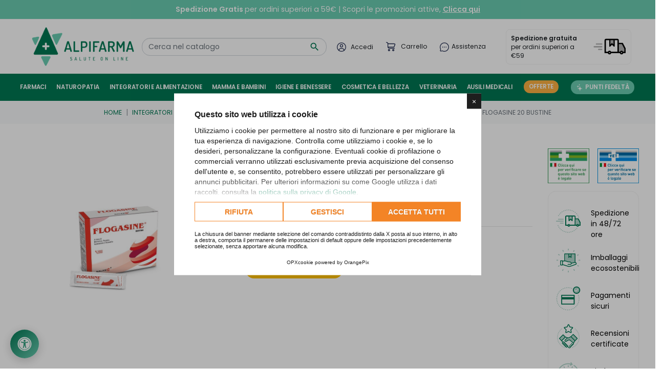

--- FILE ---
content_type: text/html; charset=utf-8
request_url: https://www.alpifarma.it/integratori-per-apparato-cardiovascolare/46498-flogasine-20-bustine-0806891021007.html
body_size: 41525
content:
<!doctype html>
  <html lang="it" class="alpifarma">

  <head>
    
    
  <link rel="preconnect" href="//fonts.gstatic.com/" crossorigin>
<link rel="preconnect" href="//ajax.googleapis.com" crossorigin>
<script type="text/javascript">
    WebFontConfig = {
        google: { families: [ 'Poppins:400,600' ] }
    };
    (function() {
        var wf = document.createElement('script');
        wf.src = 'https://ajax.googleapis.com/ajax/libs/webfont/1/webfont.js';
        wf.type = 'text/javascript';
        wf.async = 'true';
        var s = document.getElementsByTagName('script')[0];
        s.parentNode.insertBefore(wf, s);
    })(); </script>


  <meta charset="utf-8">
  <script type="text/javascript">
window.lang = "it"
window.opx_cookie_allow_recaptcha = true
YETT_WHITELIST = [
  new RegExp(window.location.host),
  /recaptcha/,
  /af_form/,
  /paypal/,
  /add-to-cart-or-refresh/,
  /search-widget/,
  /cdn.orangepix.it/,
  /login-form/,
  /address-form/,
  /translate.google.com/,
  /translate.googleapis.com/,
  /js-delivery/,
  /ps_checkout-hosted-fields-form/,
  /conditions-to-approve/,
  /payment-payment-option-\d+-form/,
  /payplug.com/,
  /scalapay/,
  /^https:\/\/servicepoints\.sendcloud\.sc\//,
  // External scripts for Ps Checkout, Google Pay, Apple Pay
  /^https:\/\/assets\.prestashop3\.com\/ext\/checkout-sdk\/frontoffice\/4\.X\.X\/sdk\/ps_checkout-fo-sdk\.js$/,
  /^https:\/\/pay\.google\.com\/gp\/p\/js\/pay\.js$/,
  /^https:\/\/applepay\.cdn-apple\.com\/jsapi\/v1\/apple-pay-sdk\.js$/,
  // Kelkoo
  /^https:\/\/s\.kk-resources\.com\/leadtag\.js$/,
  // Plausible
  /^https:\/\/plausible\.io\/js\/pa-dm1Vw_AFCcuBCH4HAdHOv\.js$/,

] 
</script>
<script 
  src="https://cdn.orangepix.it/cookie/opx_cookie_gold.min.js"
  type="application/javascript"
  charset="utf-8"
  data-use-gconsent
  data-lang="it"
  data-cookiepolicy="https://www.alpifarma.it/content/2-"
  data-cookie-register="https://www.alpifarma.it/module/opxcookie/register?ajax=1"
  ></script>

  <meta http-equiv="x-ua-compatible" content="ie=edge">



  <title>Flogasine 20 Bustine | Alpifarma</title>
  <meta name="description" content="Acquista Flogasine 20 Bustine nella categoria Integratori per apparato cardiovascolare su Alpifarma. Spedizione rapida e servizio clienti professionale. Approfitta delle offerte speciali!">
  <meta name="keywords" content="">
        
      <link rel="canonical" href="https://www.alpifarma.it/integratori-per-apparato-cardiovascolare/46498-flogasine-20-bustine-0806891021007.html">
  
  
    <link rel="alternate" href="https://www.alpifarma.it/integratori-per-apparato-cardiovascolare/46498-flogasine-20-bustine-0806891021007.html" hreflang="x-default" />      
          <link rel="alternate" href="https://www.alpifarma.it/integratori-per-apparato-cardiovascolare/46498-flogasine-20-bustine-0806891021007.html" hreflang="it" />
      
  
<meta property="og:title" content="Flogasine 20 Bustine | Alpifarma"/>
<meta property="og:description" content="Acquista Flogasine 20 Bustine nella categoria Integratori per apparato cardiovascolare su Alpifarma. Spedizione rapida e servizio clienti professionale. Approfitta delle offerte speciali!"/>
<meta property="og:type" content="website"/>
<meta property="og:url" content="https://www.alpifarma.it/integratori-per-apparato-cardiovascolare/46498-flogasine-20-bustine-0806891021007.html"/>
<meta property="og:site_name" content="Alpifarma"/>

  <meta property="og:type" content="product"/>
            <meta property="og:image" content="https://www.alpifarma.it/178443-large_default/flogasine-20-bustine.jpg"/>
        <meta property="og:image:height" content="800"/>
    <meta property="og:image:width" content="800"/>

          <meta property="product:brand" content="NALKEIN SA" />
    <meta property="og:availability" content="instock" />


<meta property="twitter:card" content="summary_large_image" />
<meta property="twitter:title" content="Flogasine 20 Bustine | Alpifarma"/>
<meta property="twitter:description" content="Acquista Flogasine 20 Bustine nella categoria Integratori per apparato cardiovascolare su Alpifarma. Spedizione rapida e servizio clienti professionale. Approfitta delle offerte speciali!"/>
<meta name="twitter:domain" content="https://www.alpifarma.it/integratori-per-apparato-cardiovascolare/46498-flogasine-20-bustine-0806891021007.html">
<meta property="twitter:url" content="https://www.alpifarma.it/integratori-per-apparato-cardiovascolare/46498-flogasine-20-bustine-0806891021007.html"/>
<meta name="twitter:site" content="Alpifarma Farmacia Online">
<meta name="twitter:creator" content="Alpifarma Farmacia Online">
<meta property="twitter:image:alt" content="Flogasine 20 Bustine | Alpifarma">


            <meta property="twitter:image" content="https://www.alpifarma.it/178443-large_default/flogasine-20-bustine.jpg"/>
      




<script type="application/ld+json">
{
    "@context" : "http://schema.org",
    "@type" : "Organization",
    "name" : "Alpifarma",
    "url" : "https://www.alpifarma.it/",
    "logo" : {
        "@type":"ImageObject",
        "url":"https://www.alpifarma.it/img/logo-1685085677.jpg"
    }
}

</script>

<script type="application/ld+json">
{
    "@context":"http://schema.org",
    "@type":"WebPage",
    "isPartOf": {
        "@type":"WebSite",
        "url":  "https://www.alpifarma.it/",
        "name": "Alpifarma"
    },
    "name": "Flogasine 20 Bustine | Alpifarma",
    "url":  "https://www.alpifarma.it/integratori-per-apparato-cardiovascolare/46498-flogasine-20-bustine-0806891021007.html",
    "potentialAction": {
      "@type": "SearchAction",
      "target": "https://www.alpifarma.it//ricerca?controller=search&s={search_term_string}",
      "query-input": "required name=search_term_string"
    }
}


</script>
    <script type="application/ld+json">
    {
    "@context": "http://schema.org/",
    "@type": "Product",
    "name": "Flogasine 20 Bustine",
    "description": "Acquista Flogasine 20 Bustine nella categoria Integratori per apparato cardiovascolare su Alpifarma. Spedizione rapida e servizio clienti professionale. Approfitta delle offerte speciali!",
    "category": "Integratori per apparato cardiovascolare",
    "image" :"https://www.alpifarma.it/178443-home_default/flogasine-20-bustine.jpg",    "sku": "976732141",          "gtin13": "0806891021007",
        "brand": {
        "@type": "Thing",
        "name": "NALKEIN SA"
    },              
}


    </script>
<script type="application/ld+json">
    {
    "@context": "https://schema.org",
    "@type": "BreadcrumbList",
    "itemListElement": [
        {
    "@type": "ListItem",
    "position": 1,
    "name": "Home",
    "item": "https://www.alpifarma.it/"
    },        {
    "@type": "ListItem",
    "position": 2,
    "name": "Integratori e alimentazione",
    "item": "https://www.alpifarma.it/302-integratori-e-alimentazione"
    },        {
    "@type": "ListItem",
    "position": 3,
    "name": "Integratori Alimentari",
    "item": "https://www.alpifarma.it/14-integratori-alimentari"
    },        {
    "@type": "ListItem",
    "position": 4,
    "name": "Integratori per apparato cardiovascolare",
    "item": "https://www.alpifarma.it/82-integratori-per-apparato-cardiovascolare"
    },        {
    "@type": "ListItem",
    "position": 5,
    "name": "Flogasine 20 Bustine",
    "item": "https://www.alpifarma.it/integratori-per-apparato-cardiovascolare/46498-flogasine-20-bustine-0806891021007.html"
    }    ]
    }
    </script>

  



  <meta name="viewport" content="width=device-width, initial-scale=1">



  <link rel="icon" type="image/vnd.microsoft.icon" href="https://www.alpifarma.it/img/favicon.ico?1686315626">
  <link rel="shortcut icon" type="image/x-icon" href="https://www.alpifarma.it/img/favicon.ico?1686315626">



    <link rel="stylesheet" href="/modules/ps_checkout/views/css/payments.css?version=8.5.0.5" type="text/css" media="all">
  <link rel="stylesheet" href="https://www.alpifarma.it/themes/orange-theme-8/assets/cache/theme-b289cb97.css" type="text/css" media="all">

<!-- Sendinblue -->
<style>
  #sib-container input:-ms-input-placeholder {
    text-align: left;
    font-family: "Helvetica", sans-serif;
    color: #c0ccda;
  }

  #sib-container input::placeholder {
    text-align: left;
    font-family: "Helvetica", sans-serif;
    color: #c0ccda;
  }
</style>
<link rel="stylesheet" href="https://sibforms.com/forms/end-form/build/sib-styles.css">


    <script type="text/javascript" src="https://tps.trovaprezzi.it/javascripts/tracking-vanilla.min.js" ></script>


  <script type="text/javascript">
        var PAYPLUG_DOMAIN = "https:\/\/secure.payplug.com";
        var btSl = {"ajaxUrl":"https:\/\/www.alpifarma.it\/module\/facebookpsconnect\/ajax","token":"a50de5bd83b6062e6c5e9266dc1fc90a"};
        var calculateItalianNinTxt = "CALCOLA CODICE FISCALE";
        var integratedPaymentError = "Pagamento rifiutato. Per favore, riprova.";
        var is_sandbox_mode = false;
        var module_name = "payplug";
        var payplug_ajax_url = "https:\/\/www.alpifarma.it\/module\/payplug\/ajax";
        var prestashop = {"cart":{"products":[],"totals":{"total":{"type":"total","label":"Totale","amount":0,"value":"0,00\u00a0\u20ac"},"total_including_tax":{"type":"total","label":"Totale (tasse incl.)","amount":0,"value":"0,00\u00a0\u20ac"},"total_excluding_tax":{"type":"total","label":"Totale (tasse escl.)","amount":0,"value":"0,00\u00a0\u20ac"}},"subtotals":{"products":{"type":"products","label":"Totale parziale","amount":0,"value":"0,00\u00a0\u20ac"},"discounts":null,"shipping":{"type":"shipping","label":"Spedizione","amount":0,"value":""},"tax":null},"products_count":0,"summary_string":"0 articoli","vouchers":{"allowed":1,"added":[]},"discounts":[],"minimalPurchase":0,"minimalPurchaseRequired":""},"currency":{"id":1,"name":"Euro","iso_code":"EUR","iso_code_num":"978","sign":"\u20ac"},"customer":{"lastname":null,"firstname":null,"email":null,"birthday":null,"newsletter":null,"newsletter_date_add":null,"optin":null,"website":null,"company":null,"siret":null,"ape":null,"is_logged":false,"gender":{"type":null,"name":null},"addresses":[]},"language":{"name":"Italiano (Italian)","iso_code":"it","locale":"it-IT","language_code":"it","is_rtl":"0","date_format_lite":"d\/m\/Y","date_format_full":"d\/m\/Y H:i:s","id":1},"page":{"title":"","canonical":"https:\/\/www.alpifarma.it\/integratori-per-apparato-cardiovascolare\/46498-flogasine-20-bustine-0806891021007.html","meta":{"title":"Flogasine 20 Bustine | Alpifarma","description":"Acquista Flogasine 20 Bustine nella categoria Integratori per apparato cardiovascolare su Alpifarma. Spedizione rapida e servizio clienti professionale. Approfitta delle offerte speciali!","keywords":"","robots":"index"},"page_name":"product","body_classes":{"lang-it":true,"lang-rtl":false,"country-IT":true,"currency-EUR":true,"layout-full-width":true,"page-product":true,"tax-display-enabled":true,"page-customer-account":false,"product-id-46498":true,"product-Flogasine 20 Bustine":true,"product-id-category-82":true,"product-id-manufacturer-1068":true,"product-id-supplier-0":true},"admin_notifications":[],"password-policy":{"feedbacks":{"0":"Molto debole","1":"Debole","2":"Media","3":"Forte","4":"Molto forte","Straight rows of keys are easy to guess":"I tasti consecutivi sono facili da indovinare","Short keyboard patterns are easy to guess":"Gli schemi brevi sulla tastiera sono facili da indovinare","Use a longer keyboard pattern with more turns":"Utilizza uno schema pi\u00f9 lungo sulla tastiera con pi\u00f9 variazioni","Repeats like \"aaa\" are easy to guess":"Le ripetizioni come \u201caaa\u201d sono facili da indovinare","Repeats like \"abcabcabc\" are only slightly harder to guess than \"abc\"":"Le ripetizioni come \u201cabcabcabc\u201d sono solo leggermente pi\u00f9 difficili da indovinare rispetto ad \u201cabc\u201d","Sequences like abc or 6543 are easy to guess":"Sequences like \"abc\" or \"6543\" are easy to guess","Recent years are easy to guess":"Gli anni recenti sono facili da indovinare","Dates are often easy to guess":"Le date sono spesso facili da indovinare","This is a top-10 common password":"Questa \u00e8 una delle 10 password pi\u00f9 comuni","This is a top-100 common password":"Questa \u00e8 una delle 100 password pi\u00f9 comuni","This is a very common password":"Questa password \u00e8 molto comune","This is similar to a commonly used password":"Questa password \u00e8 simile a un\u2019altra comunemente utilizzata","A word by itself is easy to guess":"Una parola di per s\u00e9 \u00e8 facile da indovinare","Names and surnames by themselves are easy to guess":"Nomi e cognomi sono di per s\u00e9 facili da indovinare","Common names and surnames are easy to guess":"Nomi e cognomi comuni sono facili da indovinare","Use a few words, avoid common phrases":"Utilizza diverse parole, evita le frasi comuni","No need for symbols, digits, or uppercase letters":"Nessun bisogno di simboli, cifre o lettere maiuscole","Avoid repeated words and characters":"Evita parole e caratteri ripetuti","Avoid sequences":"Evita le sequenze","Avoid recent years":"Evita gli anni recenti","Avoid years that are associated with you":"Evita gli anni associati a te","Avoid dates and years that are associated with you":"Evita date e anni associati a te","Capitalization doesn't help very much":"Le maiuscole non sono molto efficaci","All-uppercase is almost as easy to guess as all-lowercase":"Tutto maiuscolo \u00e8 quasi altrettanto facile da indovinare di tutto minuscolo","Reversed words aren't much harder to guess":"Le parole al contrario non sono molto pi\u00f9 difficili da indovinare","Predictable substitutions like '@' instead of 'a' don't help very much":"Predictable substitutions like \"@\" instead of \"a\" don't help very much","Add another word or two. Uncommon words are better.":"Aggiungi una o due parole in pi\u00f9. Le parole insolite sono pi\u00f9 sicure."}}},"shop":{"name":"Alpifarma","logo":"https:\/\/www.alpifarma.it\/img\/logo-1685085677.jpg","stores_icon":"https:\/\/www.alpifarma.it\/img\/logo_stores.png","favicon":"https:\/\/www.alpifarma.it\/img\/favicon.ico"},"core_js_public_path":"\/themes\/","urls":{"base_url":"https:\/\/www.alpifarma.it\/","current_url":"https:\/\/www.alpifarma.it\/integratori-per-apparato-cardiovascolare\/46498-flogasine-20-bustine-0806891021007.html","shop_domain_url":"https:\/\/www.alpifarma.it","img_ps_url":"https:\/\/www.alpifarma.it\/img\/","img_cat_url":"https:\/\/www.alpifarma.it\/img\/c\/","img_lang_url":"https:\/\/www.alpifarma.it\/img\/l\/","img_prod_url":"https:\/\/www.alpifarma.it\/img\/p\/","img_manu_url":"https:\/\/www.alpifarma.it\/img\/m\/","img_sup_url":"https:\/\/www.alpifarma.it\/img\/su\/","img_ship_url":"https:\/\/www.alpifarma.it\/img\/s\/","img_store_url":"https:\/\/www.alpifarma.it\/img\/st\/","img_col_url":"https:\/\/www.alpifarma.it\/img\/co\/","img_url":"https:\/\/www.alpifarma.it\/themes\/orange-theme-8\/assets\/img\/","css_url":"https:\/\/www.alpifarma.it\/themes\/orange-theme-8\/assets\/css\/","js_url":"https:\/\/www.alpifarma.it\/themes\/orange-theme-8\/assets\/js\/","pic_url":"https:\/\/www.alpifarma.it\/upload\/","theme_assets":"https:\/\/www.alpifarma.it\/themes\/orange-theme-8\/assets\/","pages":{"address":"https:\/\/www.alpifarma.it\/indirizzo","addresses":"https:\/\/www.alpifarma.it\/indirizzi","authentication":"https:\/\/www.alpifarma.it\/login","manufacturer":"https:\/\/www.alpifarma.it\/brands","cart":"https:\/\/www.alpifarma.it\/carrello","category":"https:\/\/www.alpifarma.it\/index.php?controller=category","cms":"https:\/\/www.alpifarma.it\/index.php?controller=cms","contact":"https:\/\/www.alpifarma.it\/contattaci","discount":"https:\/\/www.alpifarma.it\/buoni-sconto","guest_tracking":"https:\/\/www.alpifarma.it\/tracciatura-ospite","history":"https:\/\/www.alpifarma.it\/cronologia-ordini","identity":"https:\/\/www.alpifarma.it\/dati-personali","index":"https:\/\/www.alpifarma.it\/","my_account":"https:\/\/www.alpifarma.it\/account","order_confirmation":"https:\/\/www.alpifarma.it\/conferma-ordine","order_detail":"https:\/\/www.alpifarma.it\/index.php?controller=order-detail","order_follow":"https:\/\/www.alpifarma.it\/segui-ordine","order":"https:\/\/www.alpifarma.it\/ordine","order_return":"https:\/\/www.alpifarma.it\/index.php?controller=order-return","order_slip":"https:\/\/www.alpifarma.it\/buono-ordine","pagenotfound":"https:\/\/www.alpifarma.it\/pagina-non-trovata","password":"https:\/\/www.alpifarma.it\/recupero-password","pdf_invoice":"https:\/\/www.alpifarma.it\/index.php?controller=pdf-invoice","pdf_order_return":"https:\/\/www.alpifarma.it\/index.php?controller=pdf-order-return","pdf_order_slip":"https:\/\/www.alpifarma.it\/index.php?controller=pdf-order-slip","prices_drop":"https:\/\/www.alpifarma.it\/offerte","product":"https:\/\/www.alpifarma.it\/index.php?controller=product","registration":"https:\/\/www.alpifarma.it\/index.php?controller=registration","search":"https:\/\/www.alpifarma.it\/ricerca","sitemap":"https:\/\/www.alpifarma.it\/mappa-del-sito","stores":"https:\/\/www.alpifarma.it\/negozi","supplier":"https:\/\/www.alpifarma.it\/fornitori","brands":"https:\/\/www.alpifarma.it\/brands","register":"https:\/\/www.alpifarma.it\/index.php?controller=registration","order_login":"https:\/\/www.alpifarma.it\/ordine?login=1"},"alternative_langs":[],"actions":{"logout":"https:\/\/www.alpifarma.it\/?mylogout="},"no_picture_image":{"bySize":{"small_default":{"url":"https:\/\/www.alpifarma.it\/img\/p\/it-default-small_default.jpg","width":98,"height":98},"cart_default":{"url":"https:\/\/www.alpifarma.it\/img\/p\/it-default-cart_default.jpg","width":125,"height":125},"home_default":{"url":"https:\/\/www.alpifarma.it\/img\/p\/it-default-home_default.jpg","width":250,"height":250},"medium_default":{"url":"https:\/\/www.alpifarma.it\/img\/p\/it-default-medium_default.jpg","width":452,"height":452},"large_default":{"url":"https:\/\/www.alpifarma.it\/img\/p\/it-default-large_default.jpg","width":800,"height":800}},"small":{"url":"https:\/\/www.alpifarma.it\/img\/p\/it-default-small_default.jpg","width":98,"height":98},"medium":{"url":"https:\/\/www.alpifarma.it\/img\/p\/it-default-home_default.jpg","width":250,"height":250},"large":{"url":"https:\/\/www.alpifarma.it\/img\/p\/it-default-large_default.jpg","width":800,"height":800},"legend":""}},"configuration":{"display_taxes_label":true,"display_prices_tax_incl":true,"is_catalog":false,"show_prices":true,"opt_in":{"partner":false},"quantity_discount":{"type":"discount","label":"Sconto unit\u00e0"},"voucher_enabled":1,"return_enabled":0},"field_required":[],"breadcrumb":{"links":[{"title":"Home","url":"https:\/\/www.alpifarma.it\/"},{"title":"Integratori e alimentazione","url":"https:\/\/www.alpifarma.it\/302-integratori-e-alimentazione"},{"title":"Integratori Alimentari","url":"https:\/\/www.alpifarma.it\/14-integratori-alimentari"},{"title":"Integratori per apparato cardiovascolare","url":"https:\/\/www.alpifarma.it\/82-integratori-per-apparato-cardiovascolare"},{"title":"Flogasine 20 Bustine","url":"https:\/\/www.alpifarma.it\/integratori-per-apparato-cardiovascolare\/46498-flogasine-20-bustine-0806891021007.html"}],"count":5},"link":{"protocol_link":"https:\/\/","protocol_content":"https:\/\/"},"time":1769147501,"static_token":"a50de5bd83b6062e6c5e9266dc1fc90a","token":"8136a018e53c2734fbed7a442008eaef","debug":false};
        var prestashopFacebookAjaxController = "https:\/\/www.alpifarma.it\/module\/ps_facebook\/Ajax";
        var ps_checkoutApplePayUrl = "https:\/\/www.alpifarma.it\/module\/ps_checkout\/applepay?token=a50de5bd83b6062e6c5e9266dc1fc90a";
        var ps_checkoutAutoRenderDisabled = false;
        var ps_checkoutCancelUrl = "https:\/\/www.alpifarma.it\/module\/ps_checkout\/cancel?token=a50de5bd83b6062e6c5e9266dc1fc90a";
        var ps_checkoutCardBrands = ["MASTERCARD","VISA","AMEX"];
        var ps_checkoutCardFundingSourceImg = "\/modules\/ps_checkout\/views\/img\/payment-cards.png";
        var ps_checkoutCardLogos = {"AMEX":"\/modules\/ps_checkout\/views\/img\/amex.svg","CB_NATIONALE":"\/modules\/ps_checkout\/views\/img\/cb.svg","DINERS":"\/modules\/ps_checkout\/views\/img\/diners.svg","DISCOVER":"\/modules\/ps_checkout\/views\/img\/discover.svg","JCB":"\/modules\/ps_checkout\/views\/img\/jcb.svg","MAESTRO":"\/modules\/ps_checkout\/views\/img\/maestro.svg","MASTERCARD":"\/modules\/ps_checkout\/views\/img\/mastercard.svg","UNIONPAY":"\/modules\/ps_checkout\/views\/img\/unionpay.svg","VISA":"\/modules\/ps_checkout\/views\/img\/visa.svg"};
        var ps_checkoutCartProductCount = 0;
        var ps_checkoutCheckUrl = "https:\/\/www.alpifarma.it\/module\/ps_checkout\/check?token=a50de5bd83b6062e6c5e9266dc1fc90a";
        var ps_checkoutCheckoutTranslations = {"checkout.go.back.label":"Checkout","checkout.go.back.link.title":"Torna al pagamento","checkout.card.payment":"Pagamento con carta","checkout.page.heading":"Riepilogo dell\u2019ordine","checkout.cart.empty":"Il tuo carrello \u00e8 vuoto.","checkout.page.subheading.card":"Carta","checkout.page.subheading.paypal":"PayPal","checkout.payment.by.card":"Hai scelto di pagare con una carta.","checkout.payment.by.paypal":"Hai scelto di pagare con PayPal.","checkout.order.summary":"Ecco un riepilogo del tuo ordine:","checkout.order.amount.total":"L\u2019importo totale del tuo ordine ammonta a","checkout.order.included.tax":"(IVA inclusa)","checkout.order.confirm.label":"Confermare l\u2019ordine facendo clic su \u201cConfermo l\u2019ordine\u201d","checkout.payment.token.delete.modal.header":"Eliminare questo metodo di pagamento?","checkout.payment.token.delete.modal.content":"Il seguente metodo di pagamento sar\u00e0 eliminato dal tuo account:","checkout.payment.token.delete.modal.confirm-button":"Elimina metodo di pagamento","checkout.payment.loader.processing-request":"Attendere, stiamo elaborando la tua richiesta","checkout.payment.others.link.label":"Altri metodi di pagamento","checkout.payment.others.confirm.button.label":"Confermo l\u2019ordine","checkout.form.error.label":"Si \u00e8 verificato un errore durante il pagamento. Riprova o contatta il team di supporto.","loader-component.label.header":"Grazie per l\u2019acquisto!","loader-component.label.body":"Si prega di attendere durante l'elaborazione del tuo pagamento","loader-component.label.body.longer":"Ci stiamo impiegando pi\u00f9 del previsto. Attendere prego\u2026","payment-method-logos.title":"Pagamenti sicuri al 100%.","express-button.cart.separator":"o","express-button.checkout.express-checkout":"Acquisto rapido","ok":"Ok","cancel":"Annulla","paypal.hosted-fields.label.card-name":"Nome del titolare","paypal.hosted-fields.placeholder.card-name":"Nome del titolare","paypal.hosted-fields.label.card-number":"Numero di carta","paypal.hosted-fields.placeholder.card-number":"Numero di carta","paypal.hosted-fields.label.expiration-date":"Data di scadenza","paypal.hosted-fields.placeholder.expiration-date":"MM\/YY","paypal.hosted-fields.label.cvv":"CVC","paypal.hosted-fields.placeholder.cvv":"XXX","error.paypal-sdk":"Nessuna istanza del SDK JavaScript di PayPal","error.google-pay-sdk":"Nessuna istanza del SDK JavaScript di Google Pay","error.apple-pay-sdk":"Nessuna istanza del SDK JavaScript di Apple Pay","error.google-pay.transaction-info":"Si \u00e8 verificato un errore durante il recupero delle informazioni sulla transazione Google Pay","error.apple-pay.payment-request":"Si \u00e8 verificato un errore durante il recupero della richiesta di pagamento Apple Pay","error.paypal-sdk.contingency.cancel":"Autenticazione del titolare della carta annullata. Si prega di scegliere un altro metodo di pagamento o riprovare.","error.paypal-sdk.contingency.error":"Si \u00e8 verificato un errore durante l'autenticazione del titolare della carta. Si prega di scegliere un altro metodo di pagamento o riprovare.","error.paypal-sdk.contingency.failure":"Autenticazione del titolare della carta fallita. Si prega di scegliere un altro metodo di pagamento o riprovare.","error.paypal-sdk.contingency.unknown":"L'identit\u00e0 del titolare della carta non pu\u00f2 essere verificata. Si prega di scegliere un altro metodo di pagamento o riprovare.","APPLE_PAY_MERCHANT_SESSION_VALIDATION_ERROR":"Non possiamo elaborare il tuo pagamento Apple Pay al momento. Questo potrebbe essere dovuto a un problema di verifica della configurazione del pagamento per questo sito. Riprova pi\u00f9 tardi o scegli un altro metodo di pagamento.","APPROVE_APPLE_PAY_VALIDATION_ERROR":"Abbiamo riscontrato un problema durante l\u2019elaborazione del tuo pagamento Apple Pay. Verifica i dettagli del tuo ordine e riprova o utilizza un altro metodo di pagamento."};
        var ps_checkoutCheckoutUrl = "https:\/\/www.alpifarma.it\/ordine";
        var ps_checkoutConfirmUrl = "https:\/\/www.alpifarma.it\/conferma-ordine";
        var ps_checkoutCreateUrl = "https:\/\/www.alpifarma.it\/module\/ps_checkout\/create?token=a50de5bd83b6062e6c5e9266dc1fc90a";
        var ps_checkoutCustomMarks = {"google_pay":"\/modules\/ps_checkout\/views\/img\/google_pay.svg"};
        var ps_checkoutExpressCheckoutCartEnabled = false;
        var ps_checkoutExpressCheckoutOrderEnabled = false;
        var ps_checkoutExpressCheckoutProductEnabled = false;
        var ps_checkoutExpressCheckoutSelected = false;
        var ps_checkoutExpressCheckoutUrl = "https:\/\/www.alpifarma.it\/module\/ps_checkout\/ExpressCheckout?token=a50de5bd83b6062e6c5e9266dc1fc90a";
        var ps_checkoutFundingSource = "paypal";
        var ps_checkoutFundingSourcesSorted = ["google_pay","paypal","paylater","card"];
        var ps_checkoutGooglePayUrl = "https:\/\/www.alpifarma.it\/module\/ps_checkout\/googlepay?token=a50de5bd83b6062e6c5e9266dc1fc90a";
        var ps_checkoutHostedFieldsContingencies = "SCA_WHEN_REQUIRED";
        var ps_checkoutHostedFieldsEnabled = true;
        var ps_checkoutIconsPath = "\/modules\/ps_checkout\/views\/img\/icons\/";
        var ps_checkoutLoaderImage = "\/modules\/ps_checkout\/views\/img\/loader.svg";
        var ps_checkoutPartnerAttributionId = "PrestaShop_Cart_PSXO_PSDownload";
        var ps_checkoutPayLaterCartPageButtonEnabled = false;
        var ps_checkoutPayLaterCategoryPageBannerEnabled = false;
        var ps_checkoutPayLaterHomePageBannerEnabled = false;
        var ps_checkoutPayLaterOrderPageBannerEnabled = false;
        var ps_checkoutPayLaterOrderPageButtonEnabled = false;
        var ps_checkoutPayLaterOrderPageMessageEnabled = false;
        var ps_checkoutPayLaterProductPageBannerEnabled = false;
        var ps_checkoutPayLaterProductPageButtonEnabled = false;
        var ps_checkoutPayLaterProductPageMessageEnabled = false;
        var ps_checkoutPayPalButtonConfiguration = {"shape":"pill","label":"pay","color":"gold"};
        var ps_checkoutPayPalEnvironment = "LIVE";
        var ps_checkoutPayPalOrderId = "";
        var ps_checkoutPayPalSdkConfig = {"clientId":"AXjYFXWyb4xJCErTUDiFkzL0Ulnn-bMm4fal4G-1nQXQ1ZQxp06fOuE7naKUXGkq2TZpYSiI9xXbs4eo","merchantId":"MFSG9J6JK3B9W","currency":"EUR","intent":"capture","commit":"false","vault":"false","integrationDate":"2024-04-01","dataPartnerAttributionId":"PrestaShop_Cart_PSXO_PSDownload","dataCspNonce":"","dataEnable3ds":"true","disableFunding":"bancontact,giropay,eps,ideal,mybank,p24,sofort,blik","enableFunding":"paylater","components":"marks,funding-eligibility,googlepay"};
        var ps_checkoutPayWithTranslations = {"google_pay":"Paga tramite Google Pay","paypal":"Paga con un conto PayPal","paylater":"Paga a rate con PayPal Pay Later","card":"Paga tramite AMEX - pagamenti 100% sicuri"};
        var ps_checkoutPaymentMethodLogosTitleImg = "\/modules\/ps_checkout\/views\/img\/icons\/lock_checkout.svg";
        var ps_checkoutPaymentUrl = "https:\/\/www.alpifarma.it\/module\/ps_checkout\/payment?token=a50de5bd83b6062e6c5e9266dc1fc90a";
        var ps_checkoutRenderPaymentMethodLogos = true;
        var ps_checkoutValidateUrl = "https:\/\/www.alpifarma.it\/module\/ps_checkout\/validate?token=a50de5bd83b6062e6c5e9266dc1fc90a";
        var ps_checkoutVaultUrl = "https:\/\/www.alpifarma.it\/module\/ps_checkout\/vault?token=a50de5bd83b6062e6c5e9266dc1fc90a";
        var ps_checkoutVersion = "8.5.0.5";
        var psemailsubscription_subscription = "https:\/\/www.alpifarma.it\/module\/ps_emailsubscription\/subscription";
        var psr_icon_color = "#007852";
        var token = "a50de5bd83b6062e6c5e9266dc1fc90a";
      </script>
  


  <script>
    var arplAjaxURL = 'https://www.alpifarma.it/module/arproductlists/ajax';
    var arplCartURL = 'https://www.alpifarma.it/carrello';
    window.addEventListener('load', function(){
        arPL.currentProduct = 46498;
        arPL.currentIPA = 0;
        arPL.currentCategory = 0;
                    arPL.ps = 8;
                arPL.init();
    });
</script>
<script type="text/javascript">
//<![CDATA[
	var error_label = "Errore";
    var page_name = "product";
	var is_swal = parseInt("1");
	var ps_version = parseInt("8.0.4");
	var isPs17 = parseInt("1");
//]]>
</script>
  <!-- START OF DOOFINDER ADD TO CART SCRIPT -->
  <script>
    document.addEventListener('doofinder.cart.add', function(event) {

      const checkIfCartItemHasVariation = (cartObject) => {
        return (cartObject.item_id === cartObject.grouping_id) ? false : true;
      }

      /**
      * Returns only ID from string
      */
      const sanitizeVariationID = (variationID) => {
        return variationID.replace(/\D/g, "")
      }

      doofinderManageCart({
        cartURL          : "https://www.alpifarma.it/carrello",  //required for prestashop 1.7, in previous versions it will be empty.
        cartToken        : "a50de5bd83b6062e6c5e9266dc1fc90a",
        productID        : checkIfCartItemHasVariation(event.detail) ? event.detail.grouping_id : event.detail.item_id,
        customizationID  : checkIfCartItemHasVariation(event.detail) ? sanitizeVariationID(event.detail.item_id) : 0,   // If there are no combinations, the value will be 0
        quantity         : event.detail.amount,
        statusPromise    : event.detail.statusPromise,
        itemLink         : event.detail.link,
        group_id         : event.detail.group_id
      });
    });
  </script>
  <!-- END OF DOOFINDER ADD TO CART SCRIPT -->

  <!-- START OF DOOFINDER INTEGRATIONS SUPPORT -->
  <script data-keepinline>
    var dfKvCustomerEmail;
    if ('undefined' !== typeof klCustomer && "" !== klCustomer.email) {
      dfKvCustomerEmail = klCustomer.email;
    }
  </script>
  <!-- END OF DOOFINDER INTEGRATIONS SUPPORT -->

  <!-- START OF DOOFINDER UNIQUE SCRIPT -->
  <script data-keepinline>
    
    (function(w, k) {w[k] = window[k] || function () { (window[k].q = window[k].q || []).push(arguments) }})(window, "doofinderApp")
    

    // Custom personalization:
    doofinderApp("config", "language", "it");
    doofinderApp("config", "currency", "EUR");
  </script>
  <script src="https://eu1-config.doofinder.com/2.x/fdebf432-899d-4d6a-8824-3422d92b7542.js" async></script>
  <!-- END OF DOOFINDER UNIQUE SCRIPT -->
<script>
    (function () {
        var s = document.createElement('script');
        s.type = 'text/javascript';
        s.async = true;
        s.defer = true;
        s.src = 'https://sdk.poinzilla.com/sdk.umd.js';
        var x = document.getElementsByTagName('script')[0];
        x.parentNode.insertBefore(s, x);
    })();
</script><script>
window.OPXACCESS_CRYPT = 'ce07daea8412cd2e40bdf533c05331eec2c050835eaa052c62a3a6b5baf0b83c';
window.OPXACCESS_LANG = 'it';
window.OPXACCESS_THEME = {
    // forceContrast: true,
    buttonGradientStart: '#007853', // es: arancione OrangePix
    buttonGradientEnd: '#6bcdb2',   // arancio chiaro
    buttonTextColor: '#ffffff',      // testo bianco
    resetButtonGradientStart: '#007853', // es: arancione OrangePix
    resetButtonGradientEnd: '#6bcdb2',   // arancio chiaro
    resetButtonTextColor: '#ffffff',      // testo bianco
    statementUrl: 'https://www.alpifarma.it/module/opxaccess/statement', // URL della pagina di dichiarazione di accessibilità
};
</script>
<script src="https://cdn.orangepix.it/opxaccess/opxaccess.min.js?v=1750083393" defer></script><script src="https://cdn.brevo.com/js/sdk-loader.js" async></script>
<script>
    window.Brevo = window.Brevo || [];
    Brevo.push([
        "init",
        {
            client_key: "737vps1wcun4ujcc8v9elppd",
            email_id: "",
        },
    ]);
</script>

<!--OrangePix Google Tag Manager -->
                        <script>
                        window.dataLayer = window.dataLayer || [];
                        (function(w,d,s,l,i){w[l]=w[l]||[];w[l].push({'gtm.start':
                        new Date().getTime(),event:'gtm.js'});var f=d.getElementsByTagName(s)[0],
                        j=d.createElement(s),dl=l!='dataLayer'?'&l='+l:'';j.async=true;j.src=
                        '//www.googletagmanager.com/gtm.js?id='+i+dl;f.parentNode.insertBefore(j,f);
                        })(window,document,'script','dataLayer','GTM-MC67PM7');
                        </script>
                        <!-- End OrangePix Google Tag Manager -->
                        <script>
                            window.op_tagmanager_path = 'https://www.alpifarma.it/module/op_tagmanager/ajax?ajax=1';
                            window.op_tagmanager = {"ecommerce":{"currency":"EUR","value":17.01,"item_list_id":"82-integratori-per-apparato-cardiovascolare","item_list_name":"Integratori e alimentazione Integratori Alimentari Integratori per apparato cardiovascolare","items":[{"item_id":46498,"item_name":"Flogasine 20 Bustine","affiliation":"","coupon":"","discount":1.89,"index":0,"item_brand":"NALKEIN SA","item_category":"Integratori e alimentazione","item_category2":"Integratori Alimentari","item_category3":"Integratori per apparato cardiovascolare","item_category4":"","item_category5":"","item_list_id":"82-integratori-per-apparato-cardiovascolare","item_list_name":"Integratori e alimentazione Integratori Alimentari Integratori per apparato cardiovascolare","item_variant":"","item_variant_id":"0","location_id":"","price":17.01,"quantity":1000}]},"event":"view_item"};
                        </script>
<script>
    window.dataLayer = window.dataLayer || [];
    window.dataLayer.push({
        event: "log_state",
        user_id: "",
        user_signup_date: "",
        user_firstname: "",
        user_lastname: "",
        user_email: "",
        user_phone: "",
        user_address: "",
        user_city: "",
        user_province: "",
        user_country: "",
        user_postcode: "",
        client_type: "New",
        order_first_date: "",
        order_last_date: "",
        order_last_value: 0,
        order_total: 0,
        order_total_value: 0.00
    });
</script>

<script>
(function(){
  try {
    var p = new URLSearchParams(window.location.search);
    var utm = {};
    ["utm_source","utm_medium","utm_campaign","utm_content","utm_term"].forEach(function(k){
      if (p.get(k)) utm[k] = p.get(k);
    });
    if (Object.keys(utm).length > 0 && window.localStorage) {
      var existing = {};
      try {
        var saved = window.localStorage.getItem("alpifarma_utm");
        if (saved) existing = JSON.parse(saved) || {};
      } catch(e) {}
      for (var key in utm) { existing[key] = utm[key]; }
      window.localStorage.setItem("alpifarma_utm", JSON.stringify(existing));
    }
  } catch(e) {}
})();
</script>




<script async="true" type="text/javascript" src="https://s.kk-resources.com/leadtag.js" ></script>


  <!-- Privacy-friendly analytics by Plausible -->
  <script async src="https://plausible.io/js/pa-dm1Vw_AFCcuBCH4HAdHOv.js"></script>
  <script>
    window.plausible=window.plausible||function(){(plausible.q=plausible.q||[]).push(arguments)},plausible.init=plausible.init||function(i){plausible.o=i||{}};
    plausible.init()
  </script> 
    
  </head>

  <body id="product" class="lang-it country-it currency-eur layout-full-width page-product tax-display-enabled product-id-46498 product-flogasine-20-bustine product-id-category-82 product-id-manufacturer-1068 product-id-supplier-0">

    
    
<!--OrangePix Google Tag Manager (noscript) -->
                        <noscript><iframe src="//www.googletagmanager.com/ns.html?id=GTM-MC67PM7"
                        height="0" width="0" style="display:none;visibility:hidden"></iframe></noscript>
                        <!-- End OrangePix Google Tag Manager (noscript) --> 
                        <div class="poinzilla-login-user-info" data-merchant-code="PZ100034" data-api-key="public-aca6c771-eb73-4d00-8b99-ccb6865cfc7e" data-iframe-site-url="https://widget.poinzilla.com" data-api-url="https://api.poinzilla.com" data-first-name="" data-last-name="" data-email="" data-digest="" data-referral-code="" data-default-view="" data-consumer-group=[]></div>
    

    <main>
      
            

      <header id="header" class="l-header">
        
            
    <div class="header-banner">
        <section class="html-block">
    <div class="py-2 bg-secondary">
<div class="row">
<div class="col-12 text-center text-white"><strong>Spedizione Gratis </strong>per ordini superiori a 59€ | Scopri le promozioni attive, <span style="color: #ffffff;"><strong><span style="text-decoration: underline;"><a href="https://alpifarma-promozioni.netlify.app/" target="_blank" style="color: #ffffff; text-decoration: underline;" rel="noopener">Clicca qui</a></span></strong></span></div>
</div>
</div>
</section>
    </div>
    

    
    <div class="header-nav u-bor-bot">
        <div class="header__container container-fluid">
            <div class="row">
                <div class="col">
                    
                    <!-- Module Presta Blog -->
<div id="_prestablog_index">
	<div>
		<a title="Blog" href="https://www.alpifarma.it/blog">
			Blog
		</a>
	</div>
</div>
<!-- /Module Presta Blog -->

                </div>
            </div>
        </div>
    </div>
    

    
    <div class="container-fluid header-top d--flex-between u-a-i-c position-relative flex-xl-nowrap ">
        <div class="col-auto d-block d-xl-none pr-0">
            <button class="btn px-0" id="menu-icon" data-toggle="modal"
                data-target="#mobile_top_menu_wrapper">
                <i class="material-icons d-inline">&#xE5D2;</i>
            </button>
        </div>
        <div class="col col-xl-auto order-xl-first text-center text-xl-left">
            <a href="https://www.alpifarma.it/" class="header__logo header-top__col">
                <img class="logo" src="https://www.alpifarma.it/img/logo-1685085677.jpg" alt="Alpifarma">
            </a>
        </div>
        <div class="col-auto order-lg-2">
            <div class="row align-items-center">
                <div class="user-info header__rightitem">
      <a
      class="u-link-body"
      href="https://www.alpifarma.it/login?back=https://www.alpifarma.it/integratori-per-apparato-cardiovascolare/46498-flogasine-20-bustine-0806891021007.html"
      title="Accedi al tuo account cliente"
      rel="nofollow"
    >
      <span class="d-inline-block p-1">
        <svg width="20px" height="20px" viewBox="0 0 24 24" fill="none" xmlns="http://www.w3.org/2000/svg">
          <circle cx="12" cy="9" r="3" stroke="#1C274C" stroke-width="1.5"/>
          <circle cx="12" cy="12" r="10" stroke="#1C274C" stroke-width="1.5"/>
          <path d="M17.9691 20C17.81 17.1085 16.9247 15 11.9999 15C7.07521 15 6.18991 17.1085 6.03076 20" stroke="#1C274C" stroke-width="1.5" stroke-linecap="round"/>
        </svg>        
      </span>
      <span class="visible--desktop small">Accedi</span>
    </a>
  </div>
<div>
  <div class="blockcart cart-preview header__rightitem inactive" data-refresh-url="//www.alpifarma.it/module/ps_shoppingcart/ajax">
    <div class="shopping-cart position-relative">
              <span class="d-inline-block p-1">
          <svg width="22px" height="22px" viewBox="0 0 24 24" fill="none" xmlns="http://www.w3.org/2000/svg">
            <path fill-rule="evenodd" clip-rule="evenodd" d="M2.23737 2.28848C1.84442 2.15749 1.41968 2.36986 1.28869 2.76282C1.15771 3.15578 1.37008 3.58052 1.76303 3.7115L2.02794 3.79981C2.70435 4.02527 3.15155 4.17554 3.481 4.3288C3.79296 4.47392 3.92784 4.59072 4.01426 4.71062C4.10068 4.83052 4.16883 4.99541 4.20785 5.33726C4.24907 5.69826 4.2502 6.17003 4.2502 6.88303L4.2502 9.55487C4.25018 10.9225 4.25017 12.0248 4.36673 12.8917C4.48774 13.7918 4.74664 14.5497 5.34855 15.1516C5.95047 15.7536 6.70834 16.0125 7.60845 16.1335C8.47541 16.25 9.57773 16.25 10.9453 16.25H19.0002C19.4144 16.25 19.7502 15.9142 19.7502 15.5C19.7502 15.0858 19.4144 14.75 19.0002 14.75H11.0002C9.56479 14.75 8.56367 14.7484 7.80832 14.6468C7.07455 14.5482 6.68598 14.3677 6.40921 14.091C6.31252 13.9943 6.22758 13.8839 6.15378 13.75H16.0587C16.507 13.75 16.9014 13.75 17.2288 13.7147C17.5832 13.6764 17.9266 13.5914 18.2497 13.3784C18.5728 13.1653 18.7862 12.8832 18.961 12.5725C19.1224 12.2855 19.2778 11.923 19.4544 11.5109L19.9212 10.4216C20.3057 9.52464 20.6273 8.77419 20.7883 8.16384C20.9563 7.5271 21 6.86229 20.6038 6.26138C20.2076 5.66048 19.5793 5.4388 18.9278 5.34236C18.3034 5.24992 17.4869 5.24995 16.511 5.24999L5.70696 5.24999C5.70421 5.222 5.70129 5.19437 5.69817 5.16711C5.64282 4.68229 5.52222 4.23743 5.23112 3.83355C4.94002 3.42968 4.55613 3.17459 4.1137 2.96876C3.69746 2.77513 3.16814 2.59871 2.54176 2.38994L2.23737 2.28848ZM5.7502 6.74999C5.75021 6.78023 5.75021 6.8107 5.7502 6.84138L5.7502 9.49999C5.7502 10.672 5.75127 11.5544 5.80693 12.25H16.022C16.5179 12.25 16.8305 12.249 17.0678 12.2234C17.287 12.1997 17.3713 12.1608 17.424 12.1261C17.4766 12.0914 17.5455 12.0292 17.6537 11.8371C17.7707 11.629 17.8948 11.3421 18.0901 10.8863L18.5187 9.88631C18.9332 8.91911 19.2087 8.2713 19.3379 7.78124C19.4636 7.30501 19.3999 7.16048 19.3515 7.08712C19.3032 7.01376 19.1954 6.89831 18.7082 6.82619C18.2068 6.75196 17.5029 6.74999 16.4506 6.74999H5.7502Z" fill="#1C274C"/>
            <path fill-rule="evenodd" clip-rule="evenodd" d="M5.2502 19.5C5.2502 20.7426 6.25756 21.75 7.5002 21.75C8.74284 21.75 9.7502 20.7426 9.7502 19.5C9.7502 18.2573 8.74284 17.25 7.5002 17.25C6.25756 17.25 5.2502 18.2573 5.2502 19.5ZM7.5002 20.25C7.08599 20.25 6.7502 19.9142 6.7502 19.5C6.7502 19.0858 7.08599 18.75 7.5002 18.75C7.91442 18.75 8.2502 19.0858 8.2502 19.5C8.2502 19.9142 7.91442 20.25 7.5002 20.25Z" fill="#1C274C"/>
            <path fill-rule="evenodd" clip-rule="evenodd" d="M16.5002 21.7501C15.2576 21.7501 14.2502 20.7427 14.2502 19.5001C14.2502 18.2574 15.2576 17.2501 16.5002 17.2501C17.7428 17.2501 18.7502 18.2574 18.7502 19.5001C18.7502 20.7427 17.7428 21.7501 16.5002 21.7501ZM15.7502 19.5001C15.7502 19.9143 16.086 20.2501 16.5002 20.2501C16.9144 20.2501 17.2502 19.9143 17.2502 19.5001C17.2502 19.0859 16.9144 18.7501 16.5002 18.7501C16.086 18.7501 15.7502 19.0859 15.7502 19.5001Z" fill="#1C274C"/>
          </svg>  
        </span>
        <span class="visible--desktop blockcart__label small">Carrello</span>
                  </div>
  </div>
</div>
 
<!-- Module Presta Blog -->

<div id="prestablog_displayslider">


</div>

<!-- Module Presta Blog -->

                <div class="col-auto pr-0 ml-1">
                    <a class="d-flex align-items-center u-link-body" href="https://www.alpifarma.it/traccia-ordine">
                        <span class="d-inline-block p-1">
                            <svg width="20px" height="20px" viewBox="0 0 24 24" fill="none" xmlns="http://www.w3.org/2000/svg">
                                <path d="M8 12H8.009M11.991 12H12M15.991 12H16" stroke="#1C274C" stroke-width="2" stroke-linecap="round" stroke-linejoin="round"/>
                                <path d="M12 22C17.5228 22 22 17.5228 22 12C22 6.47715 17.5228 2 12 2C6.47715 2 2 6.47715 2 12C2 13.5997 2.37562 15.1116 3.04346 16.4525C3.22094 16.8088 3.28001 17.2161 3.17712 17.6006L2.58151 19.8267C2.32295 20.793 3.20701 21.677 4.17335 21.4185L6.39939 20.8229C6.78393 20.72 7.19121 20.7791 7.54753 20.9565C8.88837 21.6244 10.4003 22 12 22Z" stroke="#1C274C" stroke-width="1.5"/>
                            </svg>
                        </span>
                        <span class="visible--desktop small">Assistenza</span>
                    </a>
                </div>
            </div>
        </div>
        <div class="col-auto order-lg-last pr-lg-0">
            <div class="border menu-promo-shipping py-2 px-3 ml-4 d-none d-lg-block"
                style="width: 245px; border-radius: 8px;">
                <div class="row align-items-center">
                    <div class="col-9 col-xl-8 pl-2 pr-0"><span style="line-height: 17px; display: block;"><strong
                                style="font-weight: 600;">Spedizione gratuita</strong> <br> per ordini superiori
                            a €59
                        </span></div>
                    <div class="col-3 col-xl-4 px-2"><img
                            src="https://www.alpifarma.it/img/cms/Alpifarma-Icona-spedizioni.svg" class="w-100" alt="Spedizione gratuita per ordini superiori a €59">
                    </div>
                </div>
            </div>
        </div>
        <div class="col-12 col-lg order-lg-1 menu-search-container ">
            <!-- Block search module TOP -->
<form method="get" action="//www.alpifarma.it/ricerca" class="search-widget" data-search-widget data-search-controller-url="//www.alpifarma.it/ricerca">
    <input type="hidden" name="controller" value="search">
    <div class="search-widget__group">
        <input class="form-control search-widget__input-right" type="text" name="s" value="" placeholder="Cerca nel catalogo" aria-label="Cerca">
        <button type="submit" class="search-widget__btn btn btn-link">
            <i class="material-icons search">&#xE8B6;</i>
            <span class="d-none">Cerca</span>
        </button>
    </div>
</form>
<!-- /Block search module TOP -->

        </div>
    </div>
    <div class="container-fluid bg-primary mx-0 mw-100 d-none d-xl-block">
          <div class="amega-menu d-none d-lg-block">
    <div id="amegamenu" class="">

      <ul class="anav-top">
                  <li class="amenu-item mm-1 plex">
            <a href="/10-farmaci" class="amenu-link">                Farmaci
                                </a>
                          <span class="mobile-toggle-plus"><i class="caret-down-icon"></i></span>
              <div class="adropdown adropdown-4"
                >

                <div class="dropdown-bgimage"
                  ></div>

                
                                      <div class="dropdown-content acontent-1 dd-5">
                                                                                              <div class="categories-grid">
                                                        
					<div class="category-item level-1">
						<p class="h5 category-title"><a href="https://www.alpifarma.it/299-stomaco-e-intestino" title="Stomaco e intestino">Stomaco e intestino</a></p>
						
					<div class="category-item level-2">
						<p class="h5 category-title"><a href="https://www.alpifarma.it/34-farmaci-fermenti-lattici" title="Fermenti Lattici">Fermenti Lattici</a></p>
						
					</div>
				
					<div class="category-item level-2">
						<p class="h5 category-title"><a href="https://www.alpifarma.it/296-mal-di-pancia" title="Mal di Pancia">Mal di Pancia</a></p>
						
					</div>
				
					<div class="category-item level-2">
						<p class="h5 category-title"><a href="https://www.alpifarma.it/30-digestione-e-anti-acidita" title="Acidità e reflusso">Acidità e reflusso</a></p>
						
					</div>
				
					<div class="category-item level-2">
						<p class="h5 category-title"><a href="https://www.alpifarma.it/32-lassativi" title="Lassativi">Lassativi</a></p>
						
					</div>
				
					<div class="category-item level-2">
						<p class="h5 category-title"><a href="https://www.alpifarma.it/33-diarrea" title="Diarrea">Diarrea</a></p>
						
					</div>
				
					<div class="category-item level-2">
						<p class="h5 category-title"><a href="https://www.alpifarma.it/31-gonfiore-intestinale-e-coliche" title="Gonfiore intestinale e coliche">Gonfiore intestinale e coliche</a></p>
						
					</div>
				
					<div class="category-item level-2">
						<p class="h5 category-title"><a href="https://www.alpifarma.it/44-per-mal-d-auto" title="Mal d'auto">Mal d'auto</a></p>
						
					</div>
				
					</div>
				
                          </div>
                        
                                          </div>
                                  
                                      <div class="dropdown-content acontent-1 dd-7">
                                                                                              <div class="categories-grid">
                                                        
					<div class="category-item level-1">
						<p class="h5 category-title"><a href="https://www.alpifarma.it/25-antidolorifici-e-antinfiammatori" title="Antidolorifici e antinfiammatori">Antidolorifici e antinfiammatori</a></p>
						
					<div class="category-item level-2">
						<p class="h5 category-title"><a href="https://www.alpifarma.it/26-traumi-e-dolori" title="Traumi e dolori">Traumi e dolori</a></p>
						
					</div>
				
					<div class="category-item level-2">
						<p class="h5 category-title"><a href="https://www.alpifarma.it/24-mal-d-orecchio" title="Mal d'orecchio">Mal d'orecchio</a></p>
						
					</div>
				
					<div class="category-item level-2">
						<p class="h5 category-title"><a href="https://www.alpifarma.it/306-mal-di-testa" title="Mal di testa">Mal di testa</a></p>
						
					</div>
				
					<div class="category-item level-2">
						<p class="h5 category-title"><a href="https://www.alpifarma.it/307-dolori-mestruali" title="Dolori mestruali">Dolori mestruali</a></p>
						
					</div>
				
					</div>
				
					<div class="category-item level-1">
						<p class="h5 category-title"><a href="https://www.alpifarma.it/300-raffreddore-e-influenza" title="Raffreddore e influenza">Raffreddore e influenza</a></p>
						
					<div class="category-item level-2">
						<p class="h5 category-title"><a href="https://www.alpifarma.it/22-bocca-e-gola" title="Bocca e gola">Bocca e gola</a></p>
						
					</div>
				
					<div class="category-item level-2">
						<p class="h5 category-title"><a href="https://www.alpifarma.it/23-respiro-e-naso-chiuso" title="Respiro e naso chiuso">Respiro e naso chiuso</a></p>
						
					</div>
				
					<div class="category-item level-2">
						<p class="h5 category-title"><a href="https://www.alpifarma.it/308-febbre-e-dolore" title="Febbre e dolore">Febbre e dolore</a></p>
						
					</div>
				
					<div class="category-item level-2">
						<p class="h5 category-title"><a href="https://www.alpifarma.it/309-tosse" title="Tosse">Tosse</a></p>
						
					</div>
				
					</div>
				
                          </div>
                        
                                          </div>
                                  
                                      <div class="dropdown-content acontent-1 dd-8">
                                                                                              <div class="categories-grid">
                                                        
					<div class="category-item level-1">
						<p class="h5 category-title"><a href="https://www.alpifarma.it/27-occhi-e-vista" title="Occhi e vista">Occhi e vista</a></p>
						
					</div>
				
					<div class="category-item level-1">
						<p class="h5 category-title"><a href="https://www.alpifarma.it/39-problemi-della-pelle" title="Problemi della pelle">Problemi della pelle</a></p>
						
					<div class="category-item level-2">
						<p class="h5 category-title"><a href="https://www.alpifarma.it/42-prurito-e-punture-dinsetto" title="Prurito e punture d'insetto">Prurito e punture d'insetto</a></p>
						
					</div>
				
					<div class="category-item level-2">
						<p class="h5 category-title"><a href="https://www.alpifarma.it/41-antimicotici" title="Antimicotici">Antimicotici</a></p>
						
					</div>
				
					<div class="category-item level-2">
						<p class="h5 category-title"><a href="https://www.alpifarma.it/314-eritemi-e-scottature" title="Eritemi e scottature">Eritemi e scottature</a></p>
						
					</div>
				
					<div class="category-item level-2">
						<p class="h5 category-title"><a href="https://www.alpifarma.it/315-herpes" title="Herpes">Herpes</a></p>
						
					</div>
				
					<div class="category-item level-2">
						<p class="h5 category-title"><a href="https://www.alpifarma.it/316-tagli-e-ferite" title="Tagli e ferite">Tagli e ferite</a></p>
						
					</div>
				
					</div>
				
					<div class="category-item level-1">
						<p class="h5 category-title"><a href="https://www.alpifarma.it/310-allergie" title="Allergie">Allergie</a></p>
						
					<div class="category-item level-2">
						<p class="h5 category-title"><a href="https://www.alpifarma.it/311-compresse" title="Compresse">Compresse</a></p>
						
					</div>
				
					<div class="category-item level-2">
						<p class="h5 category-title"><a href="https://www.alpifarma.it/312-colliri" title="Colliri">Colliri</a></p>
						
					</div>
				
					<div class="category-item level-2">
						<p class="h5 category-title"><a href="https://www.alpifarma.it/313-spray-nasali" title="Spray nasali">Spray nasali</a></p>
						
					</div>
				
					</div>
				
                          </div>
                        
                                          </div>
                                  
                                      <div class="dropdown-content acontent-1 dd-9">
                                                                                              <div class="categories-grid">
                                                        
					<div class="category-item level-1">
						<p class="h5 category-title"><a href="https://www.alpifarma.it/45-per-smettere-di-fumare" title="Per smettere di fumare">Per smettere di fumare</a></p>
						
					</div>
				
					<div class="category-item level-1">
						<p class="h5 category-title"><a href="https://www.alpifarma.it/48-altri-disturbi" title="Altri disturbi">Altri disturbi</a></p>
						
					<div class="category-item level-2">
						<p class="h5 category-title"><a href="https://www.alpifarma.it/37-disturbi-del-sonno" title="Disturbi del sonno">Disturbi del sonno</a></p>
						
					</div>
				
					<div class="category-item level-2">
						<p class="h5 category-title"><a href="https://www.alpifarma.it/29-multivitaminici-e-metabolismo" title="Multivitaminici e Metabolismo">Multivitaminici e Metabolismo</a></p>
						
					</div>
				
					<div class="category-item level-2">
						<p class="h5 category-title"><a href="https://www.alpifarma.it/40-insufficienza-venosa-ed-emorroidi" title="Insufficienza venosa ed emorroidi">Insufficienza venosa ed emorroidi</a></p>
						
					</div>
				
					<div class="category-item level-2">
						<p class="h5 category-title"><a href="https://www.alpifarma.it/35-patologie-intime" title="Patologie intime">Patologie intime</a></p>
						
					</div>
				
					<div class="category-item level-2">
						<p class="h5 category-title"><a href="https://www.alpifarma.it/46-disinfettanti-e-medicazioni" title="Disinfettanti e medicazioni">Disinfettanti e medicazioni</a></p>
						
					</div>
				
					<div class="category-item level-2">
						<p class="h5 category-title"><a href="https://www.alpifarma.it/43-per-dimagrire" title="Per dimagrire">Per dimagrire</a></p>
						
					</div>
				
					<div class="category-item level-2">
						<p class="h5 category-title"><a href="https://www.alpifarma.it/317-salute-dei-capelli" title="Salute dei capelli">Salute dei capelli</a></p>
						
					</div>
				
					<div class="category-item level-2">
						<p class="h5 category-title"><a href="https://www.alpifarma.it/318-salute-delle-unghie" title="Salute delle unghie">Salute delle unghie</a></p>
						
					</div>
				
					</div>
				
					<div class="category-item level-1">
						<p class="h5 category-title"><a href="https://www.alpifarma.it/235-farmaci-omeopatici" title="Farmaci omeopatici">Farmaci omeopatici</a></p>
						
					</div>
				
					<div class="category-item level-1">
						<p class="h5 category-title"><a href="https://www.alpifarma.it/53-farmaci-veterinari" title="Farmaci veterinari">Farmaci veterinari</a></p>
						
					</div>
				
                          </div>
                        
                                          </div>
                                                </div>
                      </li>
                  <li class="amenu-item mm-15 plex">
            <a href="/18-naturopatia" class="amenu-link">                Naturopatia
                                </a>
                          <span class="mobile-toggle-plus"><i class="caret-down-icon"></i></span>
              <div class="adropdown adropdown-4"
                >

                <div class="dropdown-bgimage"
                  ></div>

                
                                      <div class="dropdown-content acontent-1 dd-41">
                                                                                              <div class="categories-grid">
                                                        
					<div class="category-item level-1">
						<p class="h5 category-title"><a href="https://www.alpifarma.it/244-fisioterapici" title="Fitoterapici">Fitoterapici</a></p>
						
					<div class="category-item level-2">
						<p class="h5 category-title"><a href="https://www.alpifarma.it/245-creme-pomate-e-cerotti" title="Creme, pomate e cerotti">Creme, pomate e cerotti</a></p>
						
					</div>
				
					<div class="category-item level-2">
						<p class="h5 category-title"><a href="https://www.alpifarma.it/247-raffreddore-e-influenza" title="Raffreddore e influenza">Raffreddore e influenza</a></p>
						
					</div>
				
					<div class="category-item level-2">
						<p class="h5 category-title"><a href="https://www.alpifarma.it/248-drenanti-e-depurativi" title="Drenanti e depurativi">Drenanti e depurativi</a></p>
						
					</div>
				
					<div class="category-item level-2">
						<p class="h5 category-title"><a href="https://www.alpifarma.it/253-integratori-tisane-e-infusi" title="Integratori, tisane e infusi">Integratori, tisane e infusi</a></p>
						
					</div>
				
					</div>
				
                          </div>
                        
                                          </div>
                                  
                                      <div class="dropdown-content acontent-1 dd-43">
                                                                                              <div class="categories-grid">
                                                        
					<div class="category-item level-1">
						<p class="h5 category-title"><a href="https://www.alpifarma.it/301-medicina-naturale" title="Medicina Naturale">Medicina Naturale</a></p>
						
					<div class="category-item level-2">
						<p class="h5 category-title"><a href="https://www.alpifarma.it/238-tinture-madri" title="Tinture Madri">Tinture Madri</a></p>
						
					</div>
				
					<div class="category-item level-2">
						<p class="h5 category-title"><a href="https://www.alpifarma.it/243-omeopatia" title="Omeopatia">Omeopatia</a></p>
						
					</div>
				
					<div class="category-item level-2">
						<p class="h5 category-title"><a href="https://www.alpifarma.it/254-fiori-di-bach-e-floriterapia" title="Fiori di Bach e Floriterapia">Fiori di Bach e Floriterapia</a></p>
						
					</div>
				
					<div class="category-item level-2">
						<p class="h5 category-title"><a href="https://www.alpifarma.it/256-laboratorio-di-montagna" title="Laboratorio di montagna">Laboratorio di montagna</a></p>
						
					</div>
				
					<div class="category-item level-2">
						<p class="h5 category-title"><a href="https://www.alpifarma.it/319-medicina-cinese-e-ayurvedica" title="Medicina Cinese e Ayurvedica">Medicina Cinese e Ayurvedica</a></p>
						
					</div>
				
					</div>
				
                          </div>
                        
                                          </div>
                                  
                                      <div class="dropdown-content acontent-1 dd-42">
                                                                                              <div class="categories-grid">
                                                        
					<div class="category-item level-1">
						<p class="h5 category-title"><a href="https://www.alpifarma.it/260-oli-essenziali-e-aromaterapia" title="Oli Essenziali e Aromaterapia">Oli Essenziali e Aromaterapia</a></p>
						
					</div>
				
                          </div>
                        
                                          </div>
                                                </div>
                      </li>
                  <li class="amenu-item mm-16 plex">
            <a href="/302-integratori-e-alimentazione " class="amenu-link">                Integratori e alimentazione
                                </a>
                          <span class="mobile-toggle-plus"><i class="caret-down-icon"></i></span>
              <div class="adropdown adropdown-4"
                >

                <div class="dropdown-bgimage"
                  ></div>

                
                                      <div class="dropdown-content acontent-2 dd-44">
                                                                                              <div class="categories-grid">
                                                        
					<div class="category-item level-1">
						<p class="h5 category-title"><a href="https://www.alpifarma.it/14-integratori-alimentari" title="Integratori Alimentari">Integratori Alimentari</a></p>
						
					<div class="category-item level-2">
						<p class="h5 category-title"><a href="https://www.alpifarma.it/80-integratori-forma-fisica-e-mentale" title="Integratori forma fisica e mentale">Integratori forma fisica e mentale</a></p>
						
					</div>
				
					<div class="category-item level-2">
						<p class="h5 category-title"><a href="https://www.alpifarma.it/81-integratori-per-umore-anti-stress-e-sonno" title="Integratori per umore, anti stress e sonno">Integratori per umore, anti stress e sonno</a></p>
						
					</div>
				
					<div class="category-item level-2">
						<p class="h5 category-title"><a href="https://www.alpifarma.it/82-integratori-per-apparato-cardiovascolare" title="Integratori per apparato cardiovascolare">Integratori per apparato cardiovascolare</a></p>
						
					</div>
				
					<div class="category-item level-2">
						<p class="h5 category-title"><a href="https://www.alpifarma.it/83-difese-immunitarie-tonici-e-adattogeni" title="Difese immunitarie, tonici e adattogeni">Difese immunitarie, tonici e adattogeni</a></p>
						
					</div>
				
					<div class="category-item level-2">
						<p class="h5 category-title"><a href="https://www.alpifarma.it/84-ciclo-mestruale-e-menopausa" title="Ciclo mestruale e menopausa">Ciclo mestruale e menopausa</a></p>
						
					</div>
				
					<div class="category-item level-2">
						<p class="h5 category-title"><a href="https://www.alpifarma.it/85-gravidanza-ed-allattamento" title="Gravidanza ed allattamento">Gravidanza ed allattamento</a></p>
						
					</div>
				
					<div class="category-item level-2">
						<p class="h5 category-title"><a href="https://www.alpifarma.it/86-integratori-per-bambini" title="Integratori per bambini">Integratori per bambini</a></p>
						
					</div>
				
					<div class="category-item level-2">
						<p class="h5 category-title"><a href="https://www.alpifarma.it/87-prodotti-anticelulite-drenanti-e-depurativi" title="Prodotti anticelulite, drenanti e depurativi">Prodotti anticelulite, drenanti e depurativi</a></p>
						
					</div>
				
					<div class="category-item level-2">
						<p class="h5 category-title"><a href="https://www.alpifarma.it/88-integratori-per-dimagrire" title="Integratori per dimagrire">Integratori per dimagrire</a></p>
						
					</div>
				
					<div class="category-item level-2">
						<p class="h5 category-title"><a href="https://www.alpifarma.it/89-integratori-per-apparato-gastro-intestinale" title="Integratori per apparato gastro-intestinale">Integratori per apparato gastro-intestinale</a></p>
						
					</div>
				
					<div class="category-item level-2">
						<p class="h5 category-title"><a href="https://www.alpifarma.it/90-integratori-per-apparato-muscolo-scheletrico" title="Integratori per apparato muscolo-scheletrico">Integratori per apparato muscolo-scheletrico</a></p>
						
					</div>
				
					<div class="category-item level-2">
						<p class="h5 category-title"><a href="https://www.alpifarma.it/91-integratori-per-apparato-respiratorio" title="Integratori per apparato respiratorio">Integratori per apparato respiratorio</a></p>
						
					</div>
				
					<div class="category-item level-2">
						<p class="h5 category-title"><a href="https://www.alpifarma.it/92-integratori-per-bellezza-e-benessere" title="integratori per bellezza e benessere">integratori per bellezza e benessere</a></p>
						
					</div>
				
					<div class="category-item level-2">
						<p class="h5 category-title"><a href="https://www.alpifarma.it/93-integratori-per-vista-e-udito" title="Integratori per vista e udito">Integratori per vista e udito</a></p>
						
					</div>
				
					<div class="category-item level-2">
						<p class="h5 category-title"><a href="https://www.alpifarma.it/94-integratori-per-apparato-urinario" title="Integratori per apparato urinario">Integratori per apparato urinario</a></p>
						
					</div>
				
					<div class="category-item level-2">
						<p class="h5 category-title"><a href="https://www.alpifarma.it/95-integratori-contro-dolore-e-infiammazione" title="Integratori contro dolore e infiammazione">Integratori contro dolore e infiammazione</a></p>
						
					</div>
				
					<div class="category-item level-2">
						<p class="h5 category-title"><a href="https://www.alpifarma.it/96-integratore-per-capelli-pelle-e-unghie" title="Integratore per capelli, pelle e unghie">Integratore per capelli, pelle e unghie</a></p>
						
					</div>
				
					<div class="category-item level-2">
						<p class="h5 category-title"><a href="https://www.alpifarma.it/97-integratori-antiossidanti" title="Integratori antiossidanti">Integratori antiossidanti</a></p>
						
					</div>
				
					<div class="category-item level-2">
						<p class="h5 category-title"><a href="https://www.alpifarma.it/98-integratori-per-sportivi" title="Integratori per sportivi">Integratori per sportivi</a></p>
						
					</div>
				
					<div class="category-item level-2">
						<p class="h5 category-title"><a href="https://www.alpifarma.it/99-integratori-di-vitamine-e-sali-minerali" title="Integratori di vitamine e sali minerali">Integratori di vitamine e sali minerali</a></p>
						
					</div>
				
					</div>
				
                          </div>
                        
                                          </div>
                                  
                                      <div class="dropdown-content acontent-2 dd-45">
                                                                                              <div class="categories-grid">
                                                        
					<div class="category-item level-1">
						<p class="h5 category-title"><a href="https://www.alpifarma.it/75-alimentazione" title="Alimentazione">Alimentazione</a></p>
						
					<div class="category-item level-2">
						<p class="h5 category-title"><a href="https://www.alpifarma.it/69-alimenti-biologici" title="Alimenti biologici">Alimenti biologici</a></p>
						
					</div>
				
					<div class="category-item level-2">
						<p class="h5 category-title"><a href="https://www.alpifarma.it/74-alimenti-senza-lattosio" title="Alimenti senza lattosio">Alimenti senza lattosio</a></p>
						
					</div>
				
					<div class="category-item level-2">
						<p class="h5 category-title"><a href="https://www.alpifarma.it/70-alimenti-dietetici" title="Alimenti dietetici">Alimenti dietetici</a></p>
						
					</div>
				
					<div class="category-item level-2">
						<p class="h5 category-title"><a href="https://www.alpifarma.it/72-miele-marmellate-propoli" title="Miele, marmellate, propoli">Miele, marmellate, propoli</a></p>
						
					</div>
				
					<div class="category-item level-2">
						<p class="h5 category-title"><a href="https://www.alpifarma.it/73-alimenti-senza-glutine" title="Alimenti senza glutine">Alimenti senza glutine</a></p>
						
					</div>
				
					<div class="category-item level-2">
						<p class="h5 category-title"><a href="https://www.alpifarma.it/270-alimenti-biologici" title="Alimenti biologici">Alimenti biologici</a></p>
						
					</div>
				
					<div class="category-item level-2">
						<p class="h5 category-title"><a href="https://www.alpifarma.it/79-caramelle-e-snack" title="Caramelle e snack">Caramelle e snack</a></p>
						
					</div>
				
					<div class="category-item level-2">
						<p class="h5 category-title"><a href="https://www.alpifarma.it/320-alimenti-senza-zuccheri-aggiunti" title="Alimenti Senza Zuccheri Aggiunti">Alimenti Senza Zuccheri Aggiunti</a></p>
						
					</div>
				
					<div class="category-item level-2">
						<p class="h5 category-title"><a href="https://www.alpifarma.it/321-the-tisane-e-infusi" title="The, Tisane e infusi">The, Tisane e infusi</a></p>
						
					</div>
				
					</div>
				
                          </div>
                        
                                          </div>
                                                </div>
                      </li>
                  <li class="amenu-item mm-17 plex">
            <a href="/15-mamma-e-bambini" class="amenu-link">                Mamma e Bambini
                                </a>
                          <span class="mobile-toggle-plus"><i class="caret-down-icon"></i></span>
              <div class="adropdown adropdown-4"
                >

                <div class="dropdown-bgimage"
                  ></div>

                
                                      <div class="dropdown-content acontent-1 dd-46">
                                                                                              <div class="categories-grid">
                                                        
					<div class="category-item level-1">
						<p class="h5 category-title"><a href="https://www.alpifarma.it/101-mamma" title="Mamma">Mamma</a></p>
						
					<div class="category-item level-2">
						<p class="h5 category-title"><a href="https://www.alpifarma.it/115-integratori-per-la-gravidanza" title="Integratori per la gravidanza">Integratori per la gravidanza</a></p>
						
					</div>
				
					<div class="category-item level-2">
						<p class="h5 category-title"><a href="https://www.alpifarma.it/117-prodotti-pre-parto-e-post-parto" title="Prodotti pre-parto e post-parto">Prodotti pre-parto e post-parto</a></p>
						
					</div>
				
					<div class="category-item level-2">
						<p class="h5 category-title"><a href="https://www.alpifarma.it/126-tira-latte-e-coppette" title="Tira latte e coppette">Tira latte e coppette</a></p>
						
					</div>
				
					</div>
				
                          </div>
                        
                                          </div>
                                  
                                      <div class="dropdown-content acontent-1 dd-47">
                                                                                              <div class="categories-grid">
                                                        
					<div class="category-item level-1">
						<p class="h5 category-title"><a href="https://www.alpifarma.it/102-bambini" title="Bambini">Bambini</a></p>
						
					<div class="category-item level-2">
						<p class="h5 category-title"><a href="https://www.alpifarma.it/118-accessori-per-bambini" title="Accessori per bambini">Accessori per bambini</a></p>
						
					</div>
				
					<div class="category-item level-2">
						<p class="h5 category-title"><a href="https://www.alpifarma.it/111-latte-e-alimenti" title="Latte e alimenti">Latte e alimenti</a></p>
						
					</div>
				
					<div class="category-item level-2">
						<p class="h5 category-title"><a href="https://www.alpifarma.it/100-alimentazione-per-bambini" title="Alimentazione per bambini">Alimentazione per bambini</a></p>
						
					</div>
				
					<div class="category-item level-2">
						<p class="h5 category-title"><a href="https://www.alpifarma.it/105-igiene-e-benessere-per-bambini" title="Igiene e benessere per bambini">Igiene e benessere per bambini</a></p>
						
					</div>
				
					<div class="category-item level-2">
						<p class="h5 category-title"><a href="https://www.alpifarma.it/108-integratori-per-bambini" title="Integratori per bambini">Integratori per bambini</a></p>
						
					</div>
				
					<div class="category-item level-2">
						<p class="h5 category-title"><a href="https://www.alpifarma.it/322-giochi" title="Giochi">Giochi</a></p>
						
					</div>
				
					</div>
				
                          </div>
                        
                                          </div>
                                                </div>
                      </li>
                  <li class="amenu-item mm-18 plex">
            <a href="/16-igiene-e-benessere" class="amenu-link">                Igiene e Benessere
                                </a>
                          <span class="mobile-toggle-plus"><i class="caret-down-icon"></i></span>
              <div class="adropdown adropdown-4"
                >

                <div class="dropdown-bgimage"
                  ></div>

                
                                      <div class="dropdown-content acontent-1 dd-48">
                                                                                              <div class="categories-grid">
                                                        
					<div class="category-item level-1">
						<p class="h5 category-title"><a href="https://www.alpifarma.it/12-articoli-sanitari" title="Articoli Sanitari">Articoli Sanitari</a></p>
						
					<div class="category-item level-2">
						<p class="h5 category-title"><a href="https://www.alpifarma.it/56-medicazioni-disinfettanti-e-prodotti-sanitari" title="Medicazioni, disinfettanti e prodotti sanitari">Medicazioni, disinfettanti e prodotti sanitari</a></p>
						
					</div>
				
					<div class="category-item level-2">
						<p class="h5 category-title"><a href="https://www.alpifarma.it/58-terapia-caldofreddo" title="Terapia caldo/freddo">Terapia caldo/freddo</a></p>
						
					</div>
				
					<div class="category-item level-2">
						<p class="h5 category-title"><a href="https://www.alpifarma.it/59-tutori-ortesi-e-solette" title="Tutori, ortesi e solette">Tutori, ortesi e solette</a></p>
						
					</div>
				
					<div class="category-item level-2">
						<p class="h5 category-title"><a href="https://www.alpifarma.it/60-elettromedicali-e-aerosol" title="Elettromedicali e aerosol">Elettromedicali e aerosol</a></p>
						
					</div>
				
					<div class="category-item level-2">
						<p class="h5 category-title"><a href="https://www.alpifarma.it/61-test-per-autodiagnosi" title="Test per autodiagnosi">Test per autodiagnosi</a></p>
						
					</div>
				
					<div class="category-item level-2">
						<p class="h5 category-title"><a href="https://www.alpifarma.it/62-occhiali-da-sole-e-da-lettura" title="Occhiali da sole e da lettura">Occhiali da sole e da lettura</a></p>
						
					</div>
				
					<div class="category-item level-2">
						<p class="h5 category-title"><a href="https://www.alpifarma.it/63-prodotti-per-incontinenza" title="Prodotti per incontinenza">Prodotti per incontinenza</a></p>
						
					</div>
				
					<div class="category-item level-2">
						<p class="h5 category-title"><a href="https://www.alpifarma.it/65-aghi-siringhe-e-provette" title="Aghi, siringhe e provette">Aghi, siringhe e provette</a></p>
						
					</div>
				
					<div class="category-item level-2">
						<p class="h5 category-title"><a href="https://www.alpifarma.it/66-termometri" title="Termometri">Termometri</a></p>
						
					</div>
				
					<div class="category-item level-2">
						<p class="h5 category-title"><a href="https://www.alpifarma.it/67-prodotti-per-calli-duroni-e-vesciche" title="Prodotti per calli, duroni e vesciche">Prodotti per calli, duroni e vesciche</a></p>
						
					</div>
				
					<div class="category-item level-2">
						<p class="h5 category-title"><a href="https://www.alpifarma.it/68-spray-per-ambiente" title="Spray per ambiente">Spray per ambiente</a></p>
						
					</div>
				
					<div class="category-item level-2">
						<p class="h5 category-title"><a href="https://www.alpifarma.it/323-diabete-e-glicemia" title="Diabete e Glicemia">Diabete e Glicemia</a></p>
						
					</div>
				
					<div class="category-item level-2">
						<p class="h5 category-title"><a href="https://www.alpifarma.it/324-altri-prodotti-sanitari" title="Altri Prodotti Sanitari">Altri Prodotti Sanitari</a></p>
						
					</div>
				
					</div>
				
                          </div>
                        
                                          </div>
                                  
                                      <div class="dropdown-content acontent-1 dd-49">
                                                                                              <div class="categories-grid">
                                                        
					<div class="category-item level-1">
						<p class="h5 category-title"><a href="https://www.alpifarma.it/131-igiene-orali" title="Igiene orale">Igiene orale</a></p>
						
					<div class="category-item level-2">
						<p class="h5 category-title"><a href="https://www.alpifarma.it/132-dentifrici" title="Dentifrici">Dentifrici</a></p>
						
					</div>
				
					<div class="category-item level-2">
						<p class="h5 category-title"><a href="https://www.alpifarma.it/133-spazzolini" title="Spazzolini">Spazzolini</a></p>
						
					</div>
				
					<div class="category-item level-2">
						<p class="h5 category-title"><a href="https://www.alpifarma.it/134-collutori-e-gel-dentali" title="Collutori e gel dentali">Collutori e gel dentali</a></p>
						
					</div>
				
					<div class="category-item level-2">
						<p class="h5 category-title"><a href="https://www.alpifarma.it/135-scovolini-e-filo-interdentale" title="Scovolini e filo interdentale">Scovolini e filo interdentale</a></p>
						
					</div>
				
					<div class="category-item level-2">
						<p class="h5 category-title"><a href="https://www.alpifarma.it/136-fissaggio-e-cura-di-protesi-e-dentiere" title="Fissaggio e cura di protesi e dentiere">Fissaggio e cura di protesi e dentiere</a></p>
						
					</div>
				
					</div>
				
					<div class="category-item level-1">
						<p class="h5 category-title"><a href="https://www.alpifarma.it/148-igiene-corpo" title="Igiene Corpo">Igiene Corpo</a></p>
						
					<div class="category-item level-2">
						<p class="h5 category-title"><a href="https://www.alpifarma.it/158-assorbenti" title="Assorbenti">Assorbenti</a></p>
						
					</div>
				
					<div class="category-item level-2">
						<p class="h5 category-title"><a href="https://www.alpifarma.it/149-deodoranti" title="Deodoranti">Deodoranti</a></p>
						
					</div>
				
					<div class="category-item level-2">
						<p class="h5 category-title"><a href="https://www.alpifarma.it/155-igiene-intima" title="Igiene intima">Igiene intima</a></p>
						
					</div>
				
					<div class="category-item level-2">
						<p class="h5 category-title"><a href="https://www.alpifarma.it/325-detergenti-per-il-corpo" title="Detergenti per il corpo">Detergenti per il corpo</a></p>
						
					</div>
				
					</div>
				
					<div class="category-item level-1">
						<p class="h5 category-title"><a href="https://www.alpifarma.it/231-esfoglianti-e-scrub" title="Esfolianti e Scrub ">Esfolianti e Scrub </a></p>
						
					</div>
				
                          </div>
                        
                                          </div>
                                  
                                      <div class="dropdown-content acontent-1 dd-50">
                                                                                              <div class="categories-grid">
                                                        
					<div class="category-item level-1">
						<p class="h5 category-title"><a href="https://www.alpifarma.it/159-repellenti-insetti-e-dopopuntura" title="Repellenti insetti e dopopuntura">Repellenti insetti e dopopuntura</a></p>
						
					</div>
				
					<div class="category-item level-1">
						<p class="h5 category-title"><a href="https://www.alpifarma.it/167-benessere-sessuale-e-della-coppia" title="Benessere sessuale e della coppia">Benessere sessuale e della coppia</a></p>
						
					<div class="category-item level-2">
						<p class="h5 category-title"><a href="https://www.alpifarma.it/168-preservativi" title="Preservativi">Preservativi</a></p>
						
					</div>
				
					<div class="category-item level-2">
						<p class="h5 category-title"><a href="https://www.alpifarma.it/169-gel-sessuali-lubrificanti" title="Gel sessuali lubrificanti">Gel sessuali lubrificanti</a></p>
						
					</div>
				
					<div class="category-item level-2">
						<p class="h5 category-title"><a href="https://www.alpifarma.it/170-test-di-gravidanza" title="Test di gravidanza">Test di gravidanza</a></p>
						
					</div>
				
					</div>
				
					<div class="category-item level-1">
						<p class="h5 category-title"><a href="https://www.alpifarma.it/303-cura-della-persona-" title="Cura della Persona">Cura della Persona</a></p>
						
					<div class="category-item level-2">
						<p class="h5 category-title"><a href="https://www.alpifarma.it/165-prodotti-per-i-piedi" title="Prodotti per i piedi">Prodotti per i piedi</a></p>
						
					</div>
				
					<div class="category-item level-2">
						<p class="h5 category-title"><a href="https://www.alpifarma.it/153-prodotti-per-le-unghie" title="Prodotti per le unghie">Prodotti per le unghie</a></p>
						
					</div>
				
					<div class="category-item level-2">
						<p class="h5 category-title"><a href="https://www.alpifarma.it/154-prodotti-per-le-orecchie" title="Prodotti per le orecchie">Prodotti per le orecchie</a></p>
						
					</div>
				
					<div class="category-item level-2">
						<p class="h5 category-title"><a href="https://www.alpifarma.it/234-prodotti-per-le-mani" title="Prodotti per le mani">Prodotti per le mani</a></p>
						
					</div>
				
					<div class="category-item level-2">
						<p class="h5 category-title"><a href="https://www.alpifarma.it/326-prodotti-per-il-naso" title="Prodotti per il naso">Prodotti per il naso</a></p>
						
					</div>
				
					<div class="category-item level-2">
						<p class="h5 category-title"><a href="https://www.alpifarma.it/327-prodotti-per-gli-occhi" title="Prodotti per gli occhi">Prodotti per gli occhi</a></p>
						
					</div>
				
					</div>
				
                          </div>
                        
                                          </div>
                                  
                                      <div class="dropdown-content acontent-1 dd-51">
                                                                                              <div class="categories-grid">
                                                        
					<div class="category-item level-1">
						<p class="h5 category-title"><a href="https://www.alpifarma.it/137-prodotti-dermatologici" title="Prodotti dermatologici">Prodotti dermatologici</a></p>
						
					<div class="category-item level-2">
						<p class="h5 category-title"><a href="https://www.alpifarma.it/144-dermatologici-viso" title="Dermatologici viso e labbra">Dermatologici viso e labbra</a></p>
						
					</div>
				
					<div class="category-item level-2">
						<p class="h5 category-title"><a href="https://www.alpifarma.it/145-dermatologici-corpo" title="Dermatologici corpo">Dermatologici corpo</a></p>
						
					</div>
				
					<div class="category-item level-2">
						<p class="h5 category-title"><a href="https://www.alpifarma.it/329-dermatologici-capelli" title="Dermatologici capelli">Dermatologici capelli</a></p>
						
					</div>
				
					</div>
				
					<div class="category-item level-1">
						<p class="h5 category-title"><a href="https://www.alpifarma.it/304-prodotti-per-sportivi" title="Prodotti per sportivi">Prodotti per sportivi</a></p>
						
					<div class="category-item level-2">
						<p class="h5 category-title"><a href="https://www.alpifarma.it/54-barrette-e-alimenti-per-sportivi" title="Barrette e alimenti per sportivi">Barrette e alimenti per sportivi</a></p>
						
					</div>
				
					<div class="category-item level-2">
						<p class="h5 category-title"><a href="https://www.alpifarma.it/57-creme-oli-per-massaggi-e-prodotti-per-sportivi" title="Creme, oli per massaggi e prodotti per sportivi">Creme, oli per massaggi e prodotti per sportivi</a></p>
						
					</div>
				
					<div class="category-item level-2">
						<p class="h5 category-title"><a href="https://www.alpifarma.it/328-prodotti-e-accessori-sanitari-e-per-sportivi" title="Prodotti e accessori sanitari e per sportivi">Prodotti e accessori sanitari e per sportivi</a></p>
						
					</div>
				
					</div>
				
                          </div>
                        
                                          </div>
                                                </div>
                      </li>
                  <li class="amenu-item mm-19 plex">
            <a href="/17-cosmetica-e-bellezza" class="amenu-link">                Cosmetica e Bellezza
                                </a>
                          <span class="mobile-toggle-plus"><i class="caret-down-icon"></i></span>
              <div class="adropdown adropdown-4"
                >

                <div class="dropdown-bgimage"
                  ></div>

                
                                      <div class="dropdown-content acontent-1 dd-52">
                                                                                              <div class="categories-grid">
                                                        
					<div class="category-item level-1">
						<p class="h5 category-title"><a href="https://www.alpifarma.it/171-capelli" title="Capelli">Capelli</a></p>
						
					<div class="category-item level-2">
						<p class="h5 category-title"><a href="https://www.alpifarma.it/172-pretrattanti-oli-e-shampoo-secco" title="Pretrattanti, oli e shampoo secco">Pretrattanti, oli e shampoo secco</a></p>
						
					</div>
				
					<div class="category-item level-2">
						<p class="h5 category-title"><a href="https://www.alpifarma.it/173-shampoo-uso-frequente" title="Shampoo uso frequente">Shampoo uso frequente</a></p>
						
					</div>
				
					<div class="category-item level-2">
						<p class="h5 category-title"><a href="https://www.alpifarma.it/174-capelli-secchi-crespi" title="Capelli secchi, crespi">Capelli secchi, crespi</a></p>
						
					</div>
				
					<div class="category-item level-2">
						<p class="h5 category-title"><a href="https://www.alpifarma.it/175-capelli-grassi" title="Capelli grassi">Capelli grassi</a></p>
						
					</div>
				
					<div class="category-item level-2">
						<p class="h5 category-title"><a href="https://www.alpifarma.it/176-capelli-ricci" title="Capelli ricci">Capelli ricci</a></p>
						
					</div>
				
					<div class="category-item level-2">
						<p class="h5 category-title"><a href="https://www.alpifarma.it/177-capelli-indisciplinati-e-prodotti-brushing" title="Capelli indisciplinati e prodotti brushing">Capelli indisciplinati e prodotti brushing</a></p>
						
					</div>
				
					<div class="category-item level-2">
						<p class="h5 category-title"><a href="https://www.alpifarma.it/178-anticaduta-fortificanti" title="Anticaduta, fortificanti">Anticaduta, fortificanti</a></p>
						
					</div>
				
					<div class="category-item level-2">
						<p class="h5 category-title"><a href="https://www.alpifarma.it/179-capelli-sottili-e-danneggiati" title="Capelli sottili e danneggiati">Capelli sottili e danneggiati</a></p>
						
					</div>
				
					<div class="category-item level-2">
						<p class="h5 category-title"><a href="https://www.alpifarma.it/181-cuoio-capelluto-sensibile-e-irritato" title="Cuoio Capelluto Sensibile e Irritato">Cuoio Capelluto Sensibile e Irritato</a></p>
						
					</div>
				
					<div class="category-item level-2">
						<p class="h5 category-title"><a href="https://www.alpifarma.it/182-trattamenti-antiforfora" title="Trattamenti antiforfora">Trattamenti antiforfora</a></p>
						
					</div>
				
					<div class="category-item level-2">
						<p class="h5 category-title"><a href="https://www.alpifarma.it/183-shampoo-capelli-colorati-o-grigi" title="Shampoo capelli colorati o grigi">Shampoo capelli colorati o grigi</a></p>
						
					</div>
				
					<div class="category-item level-2">
						<p class="h5 category-title"><a href="https://www.alpifarma.it/186-prodotti-solari-per-capelli" title="Prodotti solari per capelli">Prodotti solari per capelli</a></p>
						
					</div>
				
					<div class="category-item level-2">
						<p class="h5 category-title"><a href="https://www.alpifarma.it/278-spazzole-e-pettini" title="Spazzole e pettini">Spazzole e pettini</a></p>
						
					</div>
				
					</div>
				
                          </div>
                        
                                          </div>
                                  
                                      <div class="dropdown-content acontent-1 dd-53">
                                                                                              <div class="categories-grid">
                                                        
					<div class="category-item level-1">
						<p class="h5 category-title"><a href="https://www.alpifarma.it/187-viso" title="Viso">Viso</a></p>
						
					<div class="category-item level-2">
						<p class="h5 category-title"><a href="https://www.alpifarma.it/188-detergenti-tonici-acque-micellari" title="Detergenti, tonici, acque micellari">Detergenti, tonici, acque micellari</a></p>
						
					</div>
				
					<div class="category-item level-2">
						<p class="h5 category-title"><a href="https://www.alpifarma.it/189-scrub-viso" title="Scrub viso">Scrub viso</a></p>
						
					</div>
				
					<div class="category-item level-2">
						<p class="h5 category-title"><a href="https://www.alpifarma.it/190-creme-idratanti-e-tonificanti" title="Creme idratanti e tonificanti">Creme idratanti e tonificanti</a></p>
						
					</div>
				
					<div class="category-item level-2">
						<p class="h5 category-title"><a href="https://www.alpifarma.it/191-creme-antirughe" title="Creme antirughe">Creme antirughe</a></p>
						
					</div>
				
					<div class="category-item level-2">
						<p class="h5 category-title"><a href="https://www.alpifarma.it/192-sieri" title="Sieri">Sieri</a></p>
						
					</div>
				
					<div class="category-item level-2">
						<p class="h5 category-title"><a href="https://www.alpifarma.it/193-fluidi" title="Fluidi">Fluidi</a></p>
						
					</div>
				
					<div class="category-item level-2">
						<p class="h5 category-title"><a href="https://www.alpifarma.it/194-bb-e-cc-cream" title="BB e CC cream">BB e CC cream</a></p>
						
					</div>
				
					<div class="category-item level-2">
						<p class="h5 category-title"><a href="https://www.alpifarma.it/195-maschere" title="Maschere">Maschere</a></p>
						
					</div>
				
					<div class="category-item level-2">
						<p class="h5 category-title"><a href="https://www.alpifarma.it/197-oli-viso" title="Oli viso">Oli viso</a></p>
						
					</div>
				
					<div class="category-item level-2">
						<p class="h5 category-title"><a href="https://www.alpifarma.it/198-macchie-e-imperfezioni" title="Macchie e imperfezioni">Macchie e imperfezioni</a></p>
						
					</div>
				
					<div class="category-item level-2">
						<p class="h5 category-title"><a href="https://www.alpifarma.it/200-prodotti-per-contorno-occhi" title="Prodotti per contorno occhi">Prodotti per contorno occhi</a></p>
						
					</div>
				
					<div class="category-item level-2">
						<p class="h5 category-title"><a href="https://www.alpifarma.it/201-prodotti-per-le-labbra" title="Prodotti per le labbra">Prodotti per le labbra</a></p>
						
					</div>
				
					</div>
				
                          </div>
                        
                                          </div>
                                  
                                      <div class="dropdown-content acontent-1 dd-54">
                                                                                              <div class="categories-grid">
                                                        
					<div class="category-item level-1">
						<p class="h5 category-title"><a href="https://www.alpifarma.it/215-prodotti-solari" title="Prodotti Solari">Prodotti Solari</a></p>
						
					<div class="category-item level-2">
						<p class="h5 category-title"><a href="https://www.alpifarma.it/216-solari-viso-e-labbra" title="Solari Viso e Labbra ">Solari Viso e Labbra </a></p>
						
					</div>
				
					<div class="category-item level-2">
						<p class="h5 category-title"><a href="https://www.alpifarma.it/217-solari-corpo" title="Solari Corpo">Solari Corpo</a></p>
						
					</div>
				
					<div class="category-item level-2">
						<p class="h5 category-title"><a href="https://www.alpifarma.it/218-autoabbronzanti" title="Autoabbronzanti ">Autoabbronzanti </a></p>
						
					</div>
				
					<div class="category-item level-2">
						<p class="h5 category-title"><a href="https://www.alpifarma.it/219-solari-per-bambini" title="Solari per Bambini ">Solari per Bambini </a></p>
						
					</div>
				
					<div class="category-item level-2">
						<p class="h5 category-title"><a href="https://www.alpifarma.it/220-solari-viso-e-labbra" title="Solari Viso e Labbra ">Solari Viso e Labbra </a></p>
						
					</div>
				
					<div class="category-item level-2">
						<p class="h5 category-title"><a href="https://www.alpifarma.it/221-doposole" title="Doposole ">Doposole </a></p>
						
					</div>
				
					<div class="category-item level-2">
						<p class="h5 category-title"><a href="https://www.alpifarma.it/222-prodotti-solari-per-capelli" title="Prodotti solari per capelli">Prodotti solari per capelli</a></p>
						
					</div>
				
					<div class="category-item level-2">
						<p class="h5 category-title"><a href="https://www.alpifarma.it/223-integratori-per-l-abbronzatura" title="Integratori per l'abbronzatura">Integratori per l'abbronzatura</a></p>
						
					</div>
				
					</div>
				
					<div class="category-item level-1">
						<p class="h5 category-title"><a href="https://www.alpifarma.it/224-corpo" title="Corpo">Corpo</a></p>
						
					<div class="category-item level-2">
						<p class="h5 category-title"><a href="https://www.alpifarma.it/225-idratanti-ed-emolienti" title="Idratanti ed Emollienti ">Idratanti ed Emollienti </a></p>
						
					</div>
				
					<div class="category-item level-2">
						<p class="h5 category-title"><a href="https://www.alpifarma.it/226-latti-corpo" title="Latti corpo">Latti corpo</a></p>
						
					</div>
				
					<div class="category-item level-2">
						<p class="h5 category-title"><a href="https://www.alpifarma.it/151-depilazione" title="Depilazione">Depilazione</a></p>
						
					</div>
				
					<div class="category-item level-2">
						<p class="h5 category-title"><a href="https://www.alpifarma.it/228-smagliature" title="Smagliature">Smagliature</a></p>
						
					</div>
				
					<div class="category-item level-2">
						<p class="h5 category-title"><a href="https://www.alpifarma.it/229-cellulite" title="Cellulite ">Cellulite </a></p>
						
					</div>
				
					<div class="category-item level-2">
						<p class="h5 category-title"><a href="https://www.alpifarma.it/230-rassodanti-e-snellenti" title="Rassodanti e Snellenti ">Rassodanti e Snellenti </a></p>
						
					</div>
				
					<div class="category-item level-2">
						<p class="h5 category-title"><a href="https://www.alpifarma.it/231-esfoglianti-e-scrub" title="Esfolianti e Scrub ">Esfolianti e Scrub </a></p>
						
					</div>
				
					</div>
				
                          </div>
                        
                                          </div>
                                  
                                      <div class="dropdown-content acontent-1 dd-55">
                                                                                              <div class="categories-grid">
                                                        
					<div class="category-item level-1">
						<p class="h5 category-title"><a href="https://www.alpifarma.it/202-trucco-e-make-up" title="Trucco e make-up">Trucco e make-up</a></p>
						
					<div class="category-item level-2">
						<p class="h5 category-title"><a href="https://www.alpifarma.it/203-mascara" title="Mascara">Mascara</a></p>
						
					</div>
				
					<div class="category-item level-2">
						<p class="h5 category-title"><a href="https://www.alpifarma.it/204-ombretti" title="Ombretti">Ombretti</a></p>
						
					</div>
				
					<div class="category-item level-2">
						<p class="h5 category-title"><a href="https://www.alpifarma.it/205-delineatori-occhi-matite" title="Delineatori occhi, matite">Delineatori occhi, matite</a></p>
						
					</div>
				
					<div class="category-item level-2">
						<p class="h5 category-title"><a href="https://www.alpifarma.it/206-terre-fard-ciprie-e-fondotinta" title="Terre, fard, ciprie e fondotinta">Terre, fard, ciprie e fondotinta</a></p>
						
					</div>
				
					<div class="category-item level-2">
						<p class="h5 category-title"><a href="https://www.alpifarma.it/207-delineatori-labbra-e-rossetti" title="Delineatori labbra e rossetti">Delineatori labbra e rossetti</a></p>
						
					</div>
				
					</div>
				
					<div class="category-item level-1">
						<p class="h5 category-title"><a href="https://www.alpifarma.it/210-cosmetici-uomo" title="Cosmetici uomo">Cosmetici uomo</a></p>
						
					<div class="category-item level-2">
						<p class="h5 category-title"><a href="https://www.alpifarma.it/211-creme-viso" title="Creme viso">Creme viso</a></p>
						
					</div>
				
					<div class="category-item level-2">
						<p class="h5 category-title"><a href="https://www.alpifarma.it/212-prodotti-pre-barba-e-dopobarba" title="Prodotti pre barba e dopobarba">Prodotti pre barba e dopobarba</a></p>
						
					</div>
				
					<div class="category-item level-2">
						<p class="h5 category-title"><a href="https://www.alpifarma.it/330-articoli-vari" title="Articoli vari">Articoli vari</a></p>
						
					</div>
				
					</div>
				
					<div class="category-item level-1">
						<p class="h5 category-title"><a href="https://www.alpifarma.it/163-mani-piedi-e-unghie" title="Mani, piedi e unghie">Mani, piedi e unghie</a></p>
						
					<div class="category-item level-2">
						<p class="h5 category-title"><a href="https://www.alpifarma.it/166-creme-idratanti" title="Creme idratanti">Creme idratanti</a></p>
						
					</div>
				
					<div class="category-item level-2">
						<p class="h5 category-title"><a href="https://www.alpifarma.it/209-smalti-e-prodotti-per-mani-e-unghie" title="Smalti e prodotti per mani e unghie">Smalti e prodotti per mani e unghie</a></p>
						
					</div>
				
					</div>
				
					<div class="category-item level-1">
						<p class="h5 category-title"><a href="https://www.alpifarma.it/305-profumi" title="Profumi">Profumi</a></p>
						
					<div class="category-item level-2">
						<p class="h5 category-title"><a href="https://www.alpifarma.it/213-profumi-uomo" title="Profumi uomo">Profumi uomo</a></p>
						
					</div>
				
					<div class="category-item level-2">
						<p class="h5 category-title"><a href="https://www.alpifarma.it/232-profumi-donna" title="Profumi donna">Profumi donna</a></p>
						
					</div>
				
					</div>
				
                          </div>
                        
                                          </div>
                                                </div>
                      </li>
                  <li class="amenu-item mm-20 plex">
            <a href="/11-veterinaria" class="amenu-link">                Veterinaria
                                </a>
                          <span class="mobile-toggle-plus"><i class="caret-down-icon"></i></span>
              <div class="adropdown adropdown-4"
                >

                <div class="dropdown-bgimage"
                  ></div>

                
                                      <div class="dropdown-content acontent-1 dd-56">
                                                                                              <div class="categories-grid">
                                                        
					<div class="category-item level-1">
						<p class="h5 category-title"><a href="https://www.alpifarma.it/11-veterinaria" title="Veterinaria">Veterinaria</a></p>
						
					<div class="category-item level-2">
						<p class="h5 category-title"><a href="https://www.alpifarma.it/51-antiparassitari" title="Antiparassitari">Antiparassitari</a></p>
						
					</div>
				
					<div class="category-item level-2">
						<p class="h5 category-title"><a href="https://www.alpifarma.it/53-farmaci-veterinari" title="Farmaci veterinari">Farmaci veterinari</a></p>
						
					</div>
				
					<div class="category-item level-2">
						<p class="h5 category-title"><a href="https://www.alpifarma.it/50-alimenti-e-integratori-per-animali" title="Alimenti e integratori per animali">Alimenti e integratori per animali</a></p>
						
					</div>
				
					<div class="category-item level-2">
						<p class="h5 category-title"><a href="https://www.alpifarma.it/52-toelettatura-e-igiene" title="Toelettatura e igiene">Toelettatura e igiene</a></p>
						
					</div>
				
					</div>
				
                          </div>
                        
                                          </div>
                                                </div>
                      </li>
                  <li class="amenu-item mm-21 ">
            <a href="/265-ausili-medicali " class="amenu-link">                Ausili medicali
                                </a>
                      </li>
                  <li class="amenu-item mm-22 ">
            <a href="/offerte" class="amenu-link">                Offerte
                                </a>
                      </li>
                        <li class="amenu-item amenu-item-custom">
            <span class="btn-punti-fedelta" id="triggerPoinzillaClick">
              <div class="d-inline-flex align-items-center justify-content-center flex-nowrap">
                <svg fill="#fff" width="14px" height="14px" viewBox="0 0 56 56" xmlns="http://www.w3.org/2000/svg"><path d="M 26.6875 12.6602 C 26.9687 12.6602 27.1094 12.4961 27.1797 12.2383 C 27.9062 8.3242 27.8594 8.2305 31.9375 7.4570 C 32.2187 7.4102 32.3828 7.2461 32.3828 6.9648 C 32.3828 6.6836 32.2187 6.5195 31.9375 6.4726 C 27.8828 5.6524 28.0000 5.5586 27.1797 1.6914 C 27.1094 1.4336 26.9687 1.2695 26.6875 1.2695 C 26.4062 1.2695 26.2656 1.4336 26.1953 1.6914 C 25.3750 5.5586 25.5156 5.6524 21.4375 6.4726 C 21.1797 6.5195 20.9922 6.6836 20.9922 6.9648 C 20.9922 7.2461 21.1797 7.4102 21.4375 7.4570 C 25.5156 8.2774 25.4687 8.3242 26.1953 12.2383 C 26.2656 12.4961 26.4062 12.6602 26.6875 12.6602 Z M 15.3438 28.7852 C 15.7891 28.7852 16.0938 28.5039 16.1406 28.0821 C 16.9844 21.8242 17.1953 21.8242 23.6641 20.5821 C 24.0860 20.5117 24.3906 20.2305 24.3906 19.7852 C 24.3906 19.3633 24.0860 19.0586 23.6641 18.9883 C 17.1953 18.0977 16.9609 17.8867 16.1406 11.5117 C 16.0938 11.0899 15.7891 10.7852 15.3438 10.7852 C 14.9219 10.7852 14.6172 11.0899 14.5703 11.5352 C 13.7969 17.8164 13.4687 17.7930 7.0469 18.9883 C 6.6250 19.0821 6.3203 19.3633 6.3203 19.7852 C 6.3203 20.2539 6.6250 20.5117 7.1406 20.5821 C 13.5156 21.6133 13.7969 21.7774 14.5703 28.0352 C 14.6172 28.5039 14.9219 28.7852 15.3438 28.7852 Z M 31.2344 54.7305 C 31.8438 54.7305 32.2891 54.2852 32.4062 53.6524 C 34.0703 40.8086 35.8750 38.8633 48.5781 37.4570 C 49.2344 37.3867 49.6797 36.8945 49.6797 36.2852 C 49.6797 35.6758 49.2344 35.2070 48.5781 35.1133 C 35.8750 33.7070 34.0703 31.7617 32.4062 18.9180 C 32.2891 18.2852 31.8438 17.8633 31.2344 17.8633 C 30.6250 17.8633 30.1797 18.2852 30.0860 18.9180 C 28.4219 31.7617 26.5938 33.7070 13.9140 35.1133 C 13.2344 35.2070 12.7891 35.6758 12.7891 36.2852 C 12.7891 36.8945 13.2344 37.3867 13.9140 37.4570 C 26.5703 39.1211 28.3281 40.8321 30.0860 53.6524 C 30.1797 54.2852 30.6250 54.7305 31.2344 54.7305 Z"/></svg>
                <span class="d-inline-block ml-1 amenu-link">Punti fedeltà</span>
              </div>
            </span>
            <style>
              .amenu-item-custom{
                  padding: 13px 12px;
              }
              .mobile-amega-menu .amenu-item-custom{
                padding: 5px 21px 21px 50px;
              }
              .btn-punti-fedelta{
                background: #6bcdb2;
                padding: 4px 10px;
                display: inline-flex;
                align-items: center;
                line-height: normal;
                border-radius: 20px;
                text-transform: uppercase;
                font-weight: 600;
                color: white;
                max-width: 140px;
                cursor: pointer;
              }
              .btn-punti-fedelta .amenu-link{
                padding: 0!important;
              }
              .poinzilla-button-frame-container.poinzilla-widget-closed{
                display: none;
              }
          </style>
        </li>
      </ul>      
    </div>
  </div>


    </div>
            
      </header>

      
      
<aside id="notifications" class="notifications-container">
    
    
    
    </aside>
      
      
      <section id="wrapper" class="l-wrapper">
        
        
        <nav data-depth="5" class="visible--desktop breadcrumbs-nav">
  <div class="container-fluid">
    <ol class="breadcrumb rounded-0 bg-transparent">
                    
                                    <li class="breadcrumb-item">
                    <a itemprop="item" href="https://www.alpifarma.it/">
                                <span itemprop="name">Home</span>
                            </a>
                            </li>
            
                    
                                    <li class="breadcrumb-item">
                    <a itemprop="item" href="https://www.alpifarma.it/302-integratori-e-alimentazione">
                                <span itemprop="name">Integratori e alimentazione</span>
                            </a>
                            </li>
            
                    
                                    <li class="breadcrumb-item">
                    <a itemprop="item" href="https://www.alpifarma.it/14-integratori-alimentari">
                                <span itemprop="name">Integratori Alimentari</span>
                            </a>
                            </li>
            
                    
                                    <li class="breadcrumb-item">
                    <a itemprop="item" href="https://www.alpifarma.it/82-integratori-per-apparato-cardiovascolare">
                                <span itemprop="name">Integratori per apparato cardiovascolare</span>
                            </a>
                            </li>
            
                    
                                    <li class="breadcrumb-item active">
                                        <span itemprop="name">Flogasine 20 Bustine</span>
                            </li>
            
              </ol>
  </div>
</nav>
        
        <div class="layout-container my-5">
          <div class="row mx-0">

            

            
  <div id="content-wrapper" class="col-12 px-0">
    
    

  <section id="main">
    <div class="container-fluid">
      <div class="row">
        <div class="col-lg-6 col-xl-4">

          
          <section class="page-content--product" id="content">
            
            
            <ul class="product-flags">
    </ul>
            
            
            <div class="images-container">
  
                        <div class="position-relative">
            <div class="products-imagescover mb-2" data-slick='{"asNavFor":"[data-slick].product-thumbs","rows": 0,"slidesToShow": 1,"arrows":false}' data-count="1">
                <div class="product-img">
                    <div class="">
                                                    <img 
                                class="img-fluid"
                                srcset="https://www.alpifarma.it/178443-medium_default/flogasine-20-bustine.jpg 452w,
                                https://www.alpifarma.it/178443-home_default/flogasine-20-bustine.jpg 180w,
                                https://www.alpifarma.it/178443-medium_default/flogasine-20-bustine.jpg 300w,
                                https://www.alpifarma.it/178443-large_default/flogasine-20-bustine.jpg 540w"
                                src="https://www.alpifarma.it/178443-large_default/flogasine-20-bustine.jpg"
                                alt="Flogasine 20 Bustine" 
                                title="Flogasine 20 Bustine"         
                                onerror="this.onerror=null;this.src='/img/alpifarma-placeholder.jpg';this.srcset='/img/alpifarma-placeholder.jpg';"
                            />
                                                <noscript>
                            <img 
                                class="img-fluid" 
                                src="https://www.alpifarma.it/178443-large_default/flogasine-20-bustine.jpg" 
                                alt="Flogasine 20 Bustine"  
                                onerror="this.onerror=null;this.src='/img/alpifarma-placeholder.jpg';this.srcset='/img/alpifarma-placeholder.jpg';"
                            />
                        </noscript>
                    </div>
                </div>
                                                                </div>
                            <button type="button" class="btn btn-link btn-zoom visible-desktop product-layer-zoom" data-toggle="modal" data-target="#product-modal">
                    <i class="material-icons zoom-in">&#xE8FF;</i>
                </button>
                    </div>
  

  
        

</div>
            
            
          </section>
          

        </div>
        <div class="col-lg-6 col-xl-6 pl-xl-5">

          
          
          <h1 class="h1 product-name">Flogasine 20 Bustine</h1>
          
          

          <p class="mt-4 ">
            <strong>Riferimento:</strong> 976732141 </span>
                        <br>
            <strong>Marca:</strong>
            <a href="https://www.alpifarma.it/brand/1068-nalkein-sa">
              <span class="text-primary">NALKEIN SA</span>
            </a>
                      </p>

          <div class="mt-4">
            <div class="feedaty_widget" data-ver="2021" data-id="6662aebd37724" data-type="product" data-variant="Striscia-full-nologo" data-lang="all" data-gui="all" data-sku="46498" data-snippets="0"></div>
          </div>

          <div class="mt-4 pt-2">

            
                        

          </div>

          <hr class="my-4 pt-2">

          <div class="product-information ">

            
            <div id="product-description-short-46498" class="mb-4 pb-2">
            </div>
            

                        <div class="product-actions">

              
              <form action="https://www.alpifarma.it/carrello" method="post" id="add-to-cart-or-refresh">
                <input type="hidden" name="token" value="a50de5bd83b6062e6c5e9266dc1fc90a">
                <input type="hidden" name="id_product" value="46498" id="product_page_product_id">
                <input type="hidden" name="id_customization" value="0"
                  id="product_customization_id">

                
                <div class="product-variants">
  </div>
                


                
                                

                
                                

                
                                <span class="d-inline-block p-2 bg-warning rounded">Prodotto non disponibile</span>
                                

                
                                <input class="product-refresh ps-hidden-by-js" name="refresh" type="submit"
                  value="Refresh">
                                

              </form>
              

            </div>
          </div>
        </div>
        <div class="col-lg-6 col-xl-2">
          <div class="row">
            <div class="col-12 text-center">
              <div class="row">
                <div class="col-6 pr-2">
                  <a class="link-certification" target="_blank" title="Farmacia verificata salute.gov.it"
                    href="https://www.salute.gov.it/portale/temi/p2_6.jsp?lingua=italiano&amp;id=4402&amp;area=farmaci&amp;menu=online&amp;VOLID=F19027">
                    <img alt="Alpifarma Certificazione Farmacia"
                      src="/img/cms/certifications/certificazione-farmacia.jpg" class="w-100 mt-4 mt-lg-0"
                      style="max-width: 160px;">
                  </a>
                </div>
                <div class="col-6 pl-2">
                  <a class="link-certification" target="_blank" title="Farmacia verificata veterinari"
                    href="https://www.salute.gov.it/portale/medicinaliVeterinari/dettaglioContenutiMedicinaliVeterinari.jsp?lingua=italiano&amp;id=5907&amp;area=veterinari&amp;menu=vendite&amp;VOLID=F19027">
                    <img alt="Alpifarma Certificazione Veterinari"
                      src="/img/cms/certifications/certificazione-veterinaria.jpg" class="w-100 mt-4 mt-lg-0"
                      style="max-width: 160px;">
                  </a>
                </div>
              </div>
            </div>
            <div class="col-12">

              
              <div class="product-additional-info">
          <section class="bg-primary py-4 section-customer-reassurance">
        <div class="container">
            <div class="row align-items-center justify-content-center">
                                <div class="col-4 col-md-4 col-xl section-customer-reassurance-column py-2 text-center" >
                    <img src="/modules/blockreassurance/views/img/reassurance/pack2/carrier.svg" alt="Spedizione in 48/72 ore  " class="d-inline-block">
                    <span class="d-block text-white">Spedizione in 48/72 ore  </span>
                </div>
                                <div class="col-4 col-md-4 col-xl section-customer-reassurance-column py-2 text-center" >
                    <img src="/modules/blockreassurance/views/img//reassurance/pack2/parcel.svg" alt="Imballaggi ecosostenibili " class="d-inline-block">
                    <span class="d-block text-white">Imballaggi ecosostenibili </span>
                </div>
                                <div class="col-4 col-md-4 col-xl section-customer-reassurance-column py-2 text-center" >
                    <img src="/modules/blockreassurance/views/img//reassurance/pack2/creditcard.svg" alt="Pagamenti sicuri " class="d-inline-block">
                    <span class="d-block text-white">Pagamenti sicuri </span>
                </div>
                                <div class="col-4 col-md-4 col-xl section-customer-reassurance-column py-2 text-center" >
                    <img src="/modules/blockreassurance/views/img//reassurance/pack2/trust.svg" alt="Recensioni certificate " class="d-inline-block">
                    <span class="d-block text-white">Recensioni certificate </span>
                </div>
                                <div class="col-4 col-md-4 col-xl section-customer-reassurance-column py-2 text-center" >
                    <img src="/modules/blockreassurance/views/img//reassurance/pack2/satisfaction.svg" alt="Rimborso semplice " class="d-inline-block">
                    <span class="d-block text-white">Rimborso semplice </span>
                </div>
                            </div>
        </div>
    </section>
    
</div>
              

            </div>
          </div>
        </div>
      </div>
      <div class="row mt-5">
        <div class="col-12">

          
              <div class="tabs product-tabs card card-block pb-0">
        <ul class="nav nav-tabs flex-column flex-lg-row" role="tablist">
                            <li class="nav-item">
                    <a
                            class="nav-link active"
                            data-toggle="tab"
                            href="#description"
                            role="tab"
                            aria-controls="description"
                             aria-selected="true">Descrizione</a>
                </li>
                        <li class="nav-item">
                <a
                        class="nav-link"
                        data-toggle="tab"
                        href="#product-details"
                        role="tab"
                        aria-controls="product-details"
                        >Dettagli del prodotto</a>
            </li>
            <li class="nav-item">
                <a class="nav-link" data-toggle="tab" href="#paymentTab" role="tab" aria-controls="paymentTab">
                    Pagamenti
                </a>
            </li>
            <li class="nav-item">
                <a class="nav-link" data-toggle="tab" href="#shipmentTab" role="tab" aria-controls="shipmentTab">
                    Spedizione
                </a>
            </li>
                                    <li class="nav-item">
                <a class="nav-link" data-toggle="tab" href="#feedatyTab" role="tab" aria-controls="feedatyTab">Recensioni</a>
            </li>
        </ul>

        <div class="tab-content py-2 py-xl-4 px-xl-5" id="tab-content">
            <div class="tab-pane pt-4 px-0 px-xl-5 fade show active" id="description" role="tabpanel">
                
                    <div class="product-description"><h1> FLOGASINE </h1></div>
                
            </div>

            
                <div class="tab-pane pt-4 px-0 px-xl-5  fade"
     id="product-details"
     data-product="{&quot;id_shop_default&quot;:&quot;1&quot;,&quot;id_manufacturer&quot;:&quot;1068&quot;,&quot;id_supplier&quot;:&quot;0&quot;,&quot;reference&quot;:&quot;976732141&quot;,&quot;is_virtual&quot;:&quot;0&quot;,&quot;delivery_in_stock&quot;:&quot;&quot;,&quot;delivery_out_stock&quot;:&quot;&quot;,&quot;id_category_default&quot;:&quot;82&quot;,&quot;on_sale&quot;:&quot;0&quot;,&quot;online_only&quot;:&quot;0&quot;,&quot;ecotax&quot;:0,&quot;minimal_quantity&quot;:&quot;1&quot;,&quot;low_stock_threshold&quot;:&quot;0&quot;,&quot;low_stock_alert&quot;:&quot;0&quot;,&quot;price&quot;:&quot;17,01\u00a0\u20ac&quot;,&quot;unity&quot;:&quot;&quot;,&quot;unit_price&quot;:&quot;&quot;,&quot;unit_price_ratio&quot;:0,&quot;additional_shipping_cost&quot;:&quot;0.000000&quot;,&quot;customizable&quot;:&quot;0&quot;,&quot;text_fields&quot;:&quot;0&quot;,&quot;uploadable_files&quot;:&quot;0&quot;,&quot;redirect_type&quot;:&quot;&quot;,&quot;id_type_redirected&quot;:&quot;0&quot;,&quot;available_for_order&quot;:&quot;0&quot;,&quot;available_date&quot;:&quot;0000-00-00&quot;,&quot;show_condition&quot;:&quot;1&quot;,&quot;condition&quot;:&quot;new&quot;,&quot;show_price&quot;:&quot;0&quot;,&quot;indexed&quot;:&quot;1&quot;,&quot;visibility&quot;:&quot;both&quot;,&quot;cache_default_attribute&quot;:&quot;0&quot;,&quot;advanced_stock_management&quot;:&quot;0&quot;,&quot;date_add&quot;:&quot;2025-11-04 18:23:53&quot;,&quot;date_upd&quot;:&quot;2025-11-08 12:06:34&quot;,&quot;pack_stock_type&quot;:&quot;0&quot;,&quot;meta_description&quot;:&quot;Acquista Flogasine 20 Bustine nella categoria Integratori per apparato cardiovascolare su Alpifarma. Spedizione rapida e servizio clienti professionale. Approfitta delle offerte speciali!&quot;,&quot;meta_keywords&quot;:&quot;&quot;,&quot;meta_title&quot;:&quot;Flogasine 20 Bustine | Alpifarma&quot;,&quot;link_rewrite&quot;:&quot;flogasine-20-bustine&quot;,&quot;name&quot;:&quot;Flogasine 20 Bustine&quot;,&quot;description&quot;:&quot;&lt;h1&gt; FLOGASINE &lt;\/h1&gt;&quot;,&quot;description_short&quot;:&quot;&quot;,&quot;available_now&quot;:&quot;&quot;,&quot;available_later&quot;:&quot;&quot;,&quot;id&quot;:46498,&quot;id_product&quot;:46498,&quot;out_of_stock&quot;:0,&quot;new&quot;:0,&quot;id_product_attribute&quot;:&quot;0&quot;,&quot;quantity_wanted&quot;:1,&quot;extraContent&quot;:[],&quot;allow_oosp&quot;:0,&quot;category&quot;:&quot;integratori-per-apparato-cardiovascolare&quot;,&quot;category_name&quot;:&quot;Integratori per apparato cardiovascolare&quot;,&quot;link&quot;:&quot;https:\/\/www.alpifarma.it\/integratori-per-apparato-cardiovascolare\/46498-flogasine-20-bustine-0806891021007.html&quot;,&quot;manufacturer_name&quot;:&quot;NALKEIN SA&quot;,&quot;attribute_price&quot;:0,&quot;price_tax_exc&quot;:15.4638,&quot;price_without_reduction&quot;:18.9002,&quot;reduction&quot;:1.89002,&quot;specific_prices&quot;:{&quot;id_specific_price&quot;:&quot;107623&quot;,&quot;id_specific_price_rule&quot;:&quot;11&quot;,&quot;id_cart&quot;:&quot;0&quot;,&quot;id_product&quot;:&quot;0&quot;,&quot;id_shop&quot;:&quot;1&quot;,&quot;id_shop_group&quot;:&quot;0&quot;,&quot;id_currency&quot;:&quot;0&quot;,&quot;id_country&quot;:&quot;0&quot;,&quot;id_group&quot;:&quot;0&quot;,&quot;id_customer&quot;:&quot;0&quot;,&quot;id_product_attribute&quot;:&quot;0&quot;,&quot;price&quot;:&quot;-1.000000&quot;,&quot;from_quantity&quot;:&quot;1&quot;,&quot;reduction&quot;:&quot;0.100000&quot;,&quot;reduction_tax&quot;:&quot;0&quot;,&quot;reduction_type&quot;:&quot;percentage&quot;,&quot;from&quot;:&quot;0000-00-00 00:00:00&quot;,&quot;to&quot;:&quot;0000-00-00 00:00:00&quot;,&quot;score&quot;:&quot;34&quot;},&quot;quantity&quot;:1000,&quot;quantity_all_versions&quot;:1000,&quot;id_image&quot;:&quot;it-default&quot;,&quot;features&quot;:[],&quot;attachments&quot;:[],&quot;virtual&quot;:0,&quot;pack&quot;:0,&quot;packItems&quot;:[],&quot;nopackprice&quot;:0,&quot;customization_required&quot;:false,&quot;rate&quot;:10,&quot;tax_name&quot;:&quot;IVA IT 10%&quot;,&quot;ecotax_rate&quot;:0,&quot;customizations&quot;:{&quot;fields&quot;:[]},&quot;id_customization&quot;:0,&quot;is_customizable&quot;:false,&quot;show_quantities&quot;:false,&quot;quantity_label&quot;:&quot;Articoli&quot;,&quot;quantity_discounts&quot;:[],&quot;customer_group_discount&quot;:0,&quot;images&quot;:[{&quot;bySize&quot;:{&quot;small_default&quot;:{&quot;url&quot;:&quot;https:\/\/www.alpifarma.it\/178443-small_default\/flogasine-20-bustine.jpg&quot;,&quot;width&quot;:98,&quot;height&quot;:98},&quot;cart_default&quot;:{&quot;url&quot;:&quot;https:\/\/www.alpifarma.it\/178443-cart_default\/flogasine-20-bustine.jpg&quot;,&quot;width&quot;:125,&quot;height&quot;:125},&quot;home_default&quot;:{&quot;url&quot;:&quot;https:\/\/www.alpifarma.it\/178443-home_default\/flogasine-20-bustine.jpg&quot;,&quot;width&quot;:250,&quot;height&quot;:250},&quot;medium_default&quot;:{&quot;url&quot;:&quot;https:\/\/www.alpifarma.it\/178443-medium_default\/flogasine-20-bustine.jpg&quot;,&quot;width&quot;:452,&quot;height&quot;:452},&quot;large_default&quot;:{&quot;url&quot;:&quot;https:\/\/www.alpifarma.it\/178443-large_default\/flogasine-20-bustine.jpg&quot;,&quot;width&quot;:800,&quot;height&quot;:800}},&quot;small&quot;:{&quot;url&quot;:&quot;https:\/\/www.alpifarma.it\/178443-small_default\/flogasine-20-bustine.jpg&quot;,&quot;width&quot;:98,&quot;height&quot;:98},&quot;medium&quot;:{&quot;url&quot;:&quot;https:\/\/www.alpifarma.it\/178443-home_default\/flogasine-20-bustine.jpg&quot;,&quot;width&quot;:250,&quot;height&quot;:250},&quot;large&quot;:{&quot;url&quot;:&quot;https:\/\/www.alpifarma.it\/178443-large_default\/flogasine-20-bustine.jpg&quot;,&quot;width&quot;:800,&quot;height&quot;:800},&quot;legend&quot;:&quot;&quot;,&quot;id_image&quot;:&quot;178443&quot;,&quot;cover&quot;:&quot;1&quot;,&quot;position&quot;:&quot;1&quot;,&quot;associatedVariants&quot;:[]}],&quot;cover&quot;:{&quot;bySize&quot;:{&quot;small_default&quot;:{&quot;url&quot;:&quot;https:\/\/www.alpifarma.it\/178443-small_default\/flogasine-20-bustine.jpg&quot;,&quot;width&quot;:98,&quot;height&quot;:98},&quot;cart_default&quot;:{&quot;url&quot;:&quot;https:\/\/www.alpifarma.it\/178443-cart_default\/flogasine-20-bustine.jpg&quot;,&quot;width&quot;:125,&quot;height&quot;:125},&quot;home_default&quot;:{&quot;url&quot;:&quot;https:\/\/www.alpifarma.it\/178443-home_default\/flogasine-20-bustine.jpg&quot;,&quot;width&quot;:250,&quot;height&quot;:250},&quot;medium_default&quot;:{&quot;url&quot;:&quot;https:\/\/www.alpifarma.it\/178443-medium_default\/flogasine-20-bustine.jpg&quot;,&quot;width&quot;:452,&quot;height&quot;:452},&quot;large_default&quot;:{&quot;url&quot;:&quot;https:\/\/www.alpifarma.it\/178443-large_default\/flogasine-20-bustine.jpg&quot;,&quot;width&quot;:800,&quot;height&quot;:800}},&quot;small&quot;:{&quot;url&quot;:&quot;https:\/\/www.alpifarma.it\/178443-small_default\/flogasine-20-bustine.jpg&quot;,&quot;width&quot;:98,&quot;height&quot;:98},&quot;medium&quot;:{&quot;url&quot;:&quot;https:\/\/www.alpifarma.it\/178443-home_default\/flogasine-20-bustine.jpg&quot;,&quot;width&quot;:250,&quot;height&quot;:250},&quot;large&quot;:{&quot;url&quot;:&quot;https:\/\/www.alpifarma.it\/178443-large_default\/flogasine-20-bustine.jpg&quot;,&quot;width&quot;:800,&quot;height&quot;:800},&quot;legend&quot;:&quot;&quot;,&quot;id_image&quot;:&quot;178443&quot;,&quot;cover&quot;:&quot;1&quot;,&quot;position&quot;:&quot;1&quot;,&quot;associatedVariants&quot;:[]},&quot;has_discount&quot;:true,&quot;discount_type&quot;:&quot;percentage&quot;,&quot;discount_percentage&quot;:&quot;-10%&quot;,&quot;discount_percentage_absolute&quot;:&quot;10%&quot;,&quot;discount_amount&quot;:&quot;1,89\u00a0\u20ac&quot;,&quot;discount_amount_to_display&quot;:&quot;-1,89\u00a0\u20ac&quot;,&quot;price_amount&quot;:17.01,&quot;unit_price_full&quot;:&quot;&quot;,&quot;show_availability&quot;:false,&quot;availability_message&quot;:null,&quot;availability_date&quot;:null,&quot;availability&quot;:null}"
     role="tabpanel"
  >
  <div class="row align-items-center text-left">
      <div class="col-12 mb-4">
          <h2 class="text-primary font-weight-bold">Dettagli del prodotto:</h2>
      </div>
  </div>
  
          <div class="product-manufacturer mb-4">
                  <div class="product-reference mb-3">
            <label class="label"><strong>Codice di riferimento:</strong></label>
            <span>976732141</span>
          </div>
                          <label class="label">Marca</label>
          <span>
            <a href="https://www.alpifarma.it/brand/1068-nalkein-sa">NALKEIN SA</a>
          </span>
              </div>
        
  

  
      

  
      

  
    <div class="product-out-of-stock">
      
    </div>
  

  
      

    
          <section class="product-features">
        <p class="h6">Riferimenti Specifici</p>
          <dl class="data-sheet">
                          <dt class="name">ean13</dt>
              <dd class="value">0806891021007</dd>
                      </dl>
      </section>
      

  
          <div class="product-condition">
        <label class="label">Condizione </label>
        <span>Nuovo</span>
      </div>
      
</div>
            

            <div class="tab-pane pt-4 px-0 px-xl-5 fade text-left" id="paymentTab" role="tabpanel">
                <div class="row align-items-center text-left">
                    <div class="col-12 mb-4">
                        <h2 class="text-primary font-weight-bold">Metodi di pagamento:</h2>
                    </div>
                </div>
                                <section class="html-block">
    <div class="row">
<div class="col-12 text-left">
<div class="footer-payment-section"><a href="/content/7-"> <img src="/themes/orange-theme-8/assets/img/payments/Paypal.svg" class="footer-payment" alt="Paypal" /> <img src="/themes/orange-theme-8/assets/img/payments/Scalapay.svg" class="footer-payment" alt="Scalapay" /> <img src="/themes/orange-theme-8/assets/img/payments/Visa.svg" class="footer-payment" alt="Visa" /> <img src="/themes/orange-theme-8/assets/img/payments/Mastercard.svg" class="footer-payment" alt="Mastercard" /> <img src="/themes/orange-theme-8/assets/img/payments/Maestro.svg" class="footer-payment" alt="Maestro" /> <img src="/themes/orange-theme-8/assets/img/payments/Postepay.svg" class="footer-payment" alt="Postepay" /> <img src="/themes/orange-theme-8/assets/img/payments/Amex.svg" class="footer-payment" alt="Amex" /> <img src="/themes/orange-theme-8/assets/img/payments/Satispay.svg" class="footer-payment" alt="Satispay" /> <img src="/themes/orange-theme-8/assets/img/payments/BonificoBancario.svg" class="footer-payment" alt="Bonifico" /> <img src="/themes/orange-theme-8/assets/img/payments/Contrassegno.svg" class="footer-payment" alt="Contrassegno" /> </a></div>
</div>
</div>
<div class="row mt-4">
<div class="col-12">
<ul class="list-product-static numeric-list">
<li>
<h3 class="text-primary font-weight-bold">1. Pagamento con bonifico bancario anticipato</h3>
<p class="pl-4">Se in fase di acquisto scegli il Bonifico bancario anticipato, ti verranno forniti i dati relativi al nostro conto corrente.<br />La merce sarà spedita solo dopo il ricevimento dell'accredito.<br />Per velocizzare la spedizione inviaci ricevuta del bonifico all'indirizzo mail <a href="mailTo:info@alpifarma.it" class="yebemob" data-get="0" data-linx="true">info@alpifarma.it</a> <br />La causale del bonifico dovrà riportare necessariamente il numero di riferimento dell'ordine.</p>
</li>
<li>
<h3 class="text-primary font-weight-bold">2. Pagamento con carta di credito (o carta prepagata, come la Postepay) tramite PayPal</h3>
<p class="pl-4">Il pagamento on-line tramite carta di credito avviene su una connessione protetta dotata di un sistema di cifratura molto efficace.<br />Questa transazione avviene tramite il sistema di pagamento sicuro PayPal. Tutti i dati della tua carta vengono gestiti direttamente da PayPal, nessuno visualizzerà le tue informazioni sensibili.<br />PayPal cripta in automatico tutti i dati tramite protocollo SSL (Secur Socket Layer) a 128bit, ossia il livello di sicurezza più alto disponibile per l'e-commerce.<br /><b>Non è necessario avere un conto PayPal per pagare con carta di credito</b></p>
</li>
<li>
<h3 class="text-primary font-weight-bold">3. Pagamento con PayPal</h3>
<p class="pl-4">Se scegli questo metodo di pagamento sarai indirizzato alla pagina di login di PayPal, dove potrai accedere direttamente al tuo account e confermare il pagamento e il denaro sarà trasferito dal tuo conto PayPal al nostro. <br /><b>L'accredito del pagamento risulta immediato.</b></p>
</li>
</ul>
</div>
</div>
</section>
            </div>

            <div class="tab-pane pt-4 px-0 px-xl-5 fade text-left" id="shipmentTab" role="tabpanel">
                <div class="row align-items-center text-left">
                    <div class="col-12 mb-4">
                        <h2 class="text-primary font-weight-bold">Modalità di spedizione:</h2>
                    </div>
                </div>
                                <section class="html-block">
    <div class="row ">
<div class="col-12">
<p>Tutti i prodotti acquistati su <b>alpifarma.it</b> vengono spediti dalla <b>Parafarmacia all'Angolo delle Alpi</b> del Dott. Massimo Gabbio con sede in Piazza degli Alberghi, 1 - 13021 Alagna Valsesia (VC) tramite <b>corriere Espresso Bartolini e Crono Express</b>.</p>
<ul class="list-product-static">
<li>
<h3 class="text-primary font-weight-bold">1. Modalità</h3>
<p class="pl-4">Alla ricezione dell'ordine ti verrà spedita una e-mail di conferma. <br />L'ordine sarà evaso <b>il giorno stesso se è stato effettuato entro le ore 12:00</b>, oppure il seguente giorno lavorativo se è stato effettuato dopo le ore 12:00 o se uno dei prodotti ordinati non è disponibile in magazzino. Gli ordini ricevuti il sabato e/o la domenica saranno evasi il lunedì successivo.<br />La spedizione è quindi stata preparata e consegnata al corriere <b>Espresso Bartolini e Crono Express</b>, leader tra le società italiane del settore, con una capillare rete di distribuzione nazionale. SDA al momento del ritiro rilascia un codice univoco di spedizione, che ti verrà tempestivamente inviato tramite e-mail assieme alla notifica di avvenuta spedizione, e che ti permetterà di seguire il percorso del tuo ordine dal nostro negozio fino a casa tua, tramite il servizio di <b>online tracking</b> disponibile sul sito internet del corriere.<br /><b>Dal momento della presa in carico della spedizione da parte del corriere</b> i tempi di consegna sul territorio nazionale, salvo imprevisti, vanno <b>dalle 19 alle 48 ore lavorative</b> fatta eccezione per ordini con destinazione verso località difficilmente raggiungibili come Venezia, Sardegna, località montane, isole minori, estreme periferie, per le quali la spedizione potrà richiedere <b>fino a 72 ore</b>.<br /><i>*Se hai scelto come metodo di pagamento il bonifico bancario il tuo ordine sarà evaso solo dopo la visione dell'accredito online. Puoi comunque velocizzare il processo di evasione e spedizione inviando la ricevuta del bonifico alla mail <a href="mailTo:info@alpifarma.it" class="yebemob" data-get="0" data-linx="true">info@alpifarma.it</a> .</i></p>
</li>
<li>
<h3 class="text-primary font-weight-bold">2. Costi</h3>
<p class="pl-4">Per ordini <b>inferiori a € 59</b>, le spese di spedizione saranno pari a <b>€ 4,99</b><br />Per ordini <b>superiori a € 59</b>, le spese di spedizione saranno <b>GRATUITE</b></p>
</li>
</ul>
</div>
</div>
</section>
            </div>

            
                            

            <div class="tab-pane pt-4 px-0 px-xl-5 fade text-center pb-3" id="feedatyTab" role="tabpanel">
                <div class="feedaty_widget" data-ver="2021" data-id="62ea859d730b4" data-type="carouselproduct" data-variant="recensioni-carosello-1" data-lang="all" data-gui="all" data-sku="46498" data-snippets="0"></div>                
            </div>

                </div>
    </div>          

        </div>
      </div>

      

      
            


      
      
      


      
      <div class="modal fade js-product-images-modal" id="product-modal">
    <div class="modal-dialog modal-lg" role="document">
        <div class="modal-content">
            <div class="modal-body">
                <div data-slick id="js-slick-product">
                                            <figure class="position-relative rc rc_1_1">
                            <img data-src="https://www.alpifarma.it/178443-large_default/flogasine-20-bustine.jpg" class="img-fluid lazyload" width="800" alt="" title="">
                        </figure>
                                    </div>
            </div>
        </div><!-- /.modal-content -->
    </div><!-- /.modal-dialog -->
</div><!-- /.modal -->
      


      
      <footer class="page-footer bg-transparent"> </footer>
      

    </div>
  </section>

  <section class="bg-secondary section-padding">
    <div class="container-fluid container-fluid-custom">
      <div class="row align-items-center">
        <div class="col-12 col-xl-6 mb-4 mb-xl-0">
          <img src="/img/cms/about-us/about-us-2022.jpg" class="w-100">
        </div>
        <div class="col-12 col-xl-6 p-xl-5">
          <h2 class="text-white h2 mb-4">Alpifarma, una storia di rispetto per la natura</h2>
          <p class="text-white text-about">
            <strong>La nostra farmacia è nata oltre dieci anni fa ad Alagna Valsesia</strong>, un angolo di Piemonte ai
            piedi del Monterosa amato da chi apprezza la tranquillità della montagna e la possibilità di rigenerarsi
            nella natura. Quando si è trattato di scegliere il nome per la farmacia online non abbiamo avuto dubbi;
            volevamo che ricordasse la Valsesia e le Alpi. Ecco perché ci chiamiamo Alpifarma.
          </p>
          <p class="text-white text-about">
            L’offerta che proponiamo ai nostri clienti sono il risultato della combinazione di due fattori: la
            consapevolezza che nel futuro ci sarà sempre maggior necessità di <strong>occuparsi del benessere delle
              persone insieme alla sostenibilità e alla salute del pianeta</strong>. Del resto, la salute è un processo
            sistemico che include anche la natura.
          </p>
          <a href="/content/4-chi-siamo" class="btn btn-outline-light mt-4">Scopri di più</a>
        </div>
      </div>
    </div>
  </section>

  
    
  </div>


            
          </div>
        </div>
        
      </section>
      

      <footer id="footer" class="l-footer">
        
          
  <section class="bg-primary section-padding">
  <div class="container-fluid">
    <div class="row align-items-center">
      <div class="col-12 col-xl-6 text-white">
        <h3 class="h2 text-white mb-2 text-center text-xl-left">Iscriviti alla nostra newsletter</h3>
        <p class="mb-0 text-center text-xl-left">Per restare sempre aggiornato su novità e promozioni esclusive</p>
      </div>
      <div class="col-12 col-xl-6 text-center text-xl-right mt-3 mt-xl-0">
        <a type="button" data-toggle="modal" data-target="#modalNewsletter" class="btn btn-white ">Iscriviti subito alla
          newsletter</a>
      </div>
    </div>
  </div>
</section>


<!-- Modal -->
<div class="modal fade" id="modalNewsletter" tabindex="-1" role="dialog" aria-hidden="true">
  <div class="modal-dialog p-0" role="document">
    <div class="modal-content p-0  position-relative">
      <button type="button" class="close" style="position: absolute; right: 12px; top: 15px; z-index: 10;"
        data-dismiss="modal" aria-label="Close">
        <div class="bg-white"
        style="
          height: 20px;
          width: 20px;
          border-radius: 50%;
          line-height: 20px;
          ">
          <span aria-hidden="true">&times;</span>
        </div>
      </button>
      <div class="modal-body p-0">
        <div class="sib-form py-5" style="text-align: center; background-image: url('/img/cms/homepage/rispetto-per-l-ambiente.jpg'); background-size: cover;         background-repeat: no-repeat;         background-position: center center;           ">
          <div id="sib-form-container" class="sib-form-container">
            <div id="sib-container" class="sib-container--large sib-container--vertical"
              style="text-align:center; background-color:rgba(255,255,255,0.89); max-width:540px; border-radius:3px; border-width:1px; border-color:#C0CCD9; border-style:solid;">
              <form id="sib-form" method="POST"
                action="https://a505c1d2.sibforms.com/serve/[base64]">
                <div style="padding: 8px 0;">
                  <div class="sib-form-block"
                    style="font-size:28px; text-align:left; font-weight:700; color:#3C4858; background-color:transparent; text-align:left">
                    <p>Resta aggiornato su tutte le novità e sulle promozioni di Alpifarma</p>
                  </div>
                </div>
                <div style="padding: 8px 0;">
                  <div class="sib-input sib-form-block">
                    <div class="form__entry entry_block">
                      <div class="form__label-row ">
                        <label class="entry__label"
                          style="font-weight: 700; text-align:left; font-size:16px; text-align:left; font-weight:700; color:#3c4858;"
                          for="NOME" data-required="*">Nome</label>

                        <div class="entry__field">
                          <input class="input " maxlength="200" type="text" id="NOME" name="NOME" autocomplete="off"
                            data-required="true" required />
                        </div>
                      </div>

                      <span class="entry__error entry__error--primary"
                        style="font-size:16px; text-align:left; color:#661d1d; background-color:#ffeded; border-radius:3px; border-color:#ff4949;">
                      </span>
                      
                    </div>
                  </div>
                </div>
                <div style="padding: 8px 0;">
                  <div class="sib-input sib-form-block">
                    <div class="form__entry entry_block">
                      <div class="form__label-row ">
                        <label class="entry__label"
                          style="font-weight: 700; text-align:left; font-size:16px; text-align:left; font-weight:700; color:#3c4858;"
                          for="COGNOME" data-required="*">Cognome</label>

                        <div class="entry__field">
                          <input class="input " maxlength="200" type="text" id="COGNOME" name="COGNOME"
                            autocomplete="off" data-required="true" required />
                        </div>
                      </div>

                      <span class="entry__error entry__error--primary"
                        style="font-size:16px; text-align:left; color:#661d1d; background-color:#ffeded; border-radius:3px; border-color:#ff4949;">
                      </span>
                      
                    </div>
                  </div>
                </div>
                <div style="padding: 8px 0;">
                  <div class="sib-input sib-form-block">
                    <div class="form__entry entry_block">
                      <div class="form__label-row ">
                        <label class="entry__label"
                          style="font-weight: 700; text-align:left; font-size:16px; text-align:left; font-weight:700; color:#3c4858;"
                          for="EMAIL" data-required="*">Email</label>

                        <div class="entry__field">
                          <input class="input " type="text" id="EMAIL" name="EMAIL" autocomplete="off"
                            data-required="true" required />
                        </div>
                      </div>

                      <span class="entry__error entry__error--primary"
                        style="font-size:16px; text-align:left; color:#661d1d; background-color:#ffeded; border-radius:3px; border-color:#ff4949;">
                      </span>
                      
                    </div>
                  </div>
                </div>
                <div style="padding: 8px 0;">
                  <div class="sib-optin sib-form-block" data-required="true">
                    <div class="form__entry entry_mcq">
                      <div class="form__label-row ">
                        <div class="entry__choice" style="">
                          <label>
                            <input type="checkbox" class="input_replaced" value="1" id="OPT_IN" name="OPT_IN"
                              required />
                            <span class="checkbox checkbox_tick_positive" style="margin-left:"></span><span
                              style="font-size:14px; text-align:left; color:#3C4858; background-color:transparent;">
                              <p>Accetto le condizioni generali e di ricevere le newsletter</p><span data-required="*"
                                style="display: inline;" class="entry__label entry__label_optin"></span>
                            </span> </label>
                        </div>
                      </div>
                      <span class="entry__error entry__error--primary"
                        style="font-size:16px; text-align:left; color:#661d1d; background-color:#ffeded; border-radius:3px; border-color:#ff4949;">
                      </span>
                      <span class="entry__specification"
                        style="font-size:12px; text-align:left; color:#8390A4; text-align:left">
                        Puoi annullare l&#039;iscrizione in qualsiasi momento utilizzando il link incluso nella nostra
                        newsletter.
                      </span>
                    </div>
                  </div>
                </div>
                <div style="padding: 8px 0;">
                  <div class="sib-form-block" style="text-align: center">
                    <button class="sib-form-block__button sib-form-block__button-with-loader"
                      style="font-size:16px; text-align:center; font-weight:700; color:#FFFFFF; background-color:#226d4f; border-radius:3px; border-width:0px;"
                      form="sib-form" type="submit">
                      <svg class="icon clickable__icon progress-indicator__icon sib-hide-loader-icon"
                        viewBox="0 0 512 512">
                        <path
                          d="M460.116 373.846l-20.823-12.022c-5.541-3.199-7.54-10.159-4.663-15.874 30.137-59.886 28.343-131.652-5.386-189.946-33.641-58.394-94.896-95.833-161.827-99.676C261.028 55.961 256 50.751 256 44.352V20.309c0-6.904 5.808-12.337 12.703-11.982 83.556 4.306 160.163 50.864 202.11 123.677 42.063 72.696 44.079 162.316 6.031 236.832-3.14 6.148-10.75 8.461-16.728 5.01z" />
                      </svg>
                      ISCRIVITI
                    </button>
                  </div>
                </div>
                <input type="text" name="email_address_check" value="" class="input--hidden" aria-hidden="true" aria-label="Input hidden">
                <input type="hidden" name="locale" value="it" aria-hidden="true" aria-label="Input hidden">
                <input type="hidden" name="html_type" value="simple" aria-hidden="true" aria-label="Input hidden">
              </form>
            </div>
          </div>
        </div>
      </div>
    </div>
  </div>
</div>
  <section class="py-4 border-top bg-light border-bottom">
    <div class="container-fluid py-3">
      <div class="row flex-xl-nowrap align-items-center">
        <div class="col-12 col-md-6 col-xl-3 my-2 mb-lg-0">
          <a href="https://www.facebook.com/sharer.php?u=https%3A%2F%2Fwww.alpifarma.it%2F" class="btn btn-outline-primary w-100" target="_blank">Condividi su Facebook</a>
        </div>
        <div class="col-12 col-md-6 col-xl-3 my-2 mb-lg-0">
          <a href="https://twitter.com/intent/tweet?text=https%3A%2F%2Fwww.alpifarma.it%2F" class="btn btn-outline-primary w-100" target="_blank">Condividi su Twitter</a>
        </div>
        <div class="col-12 col-md-6 col-xl-3 my-2 mb-lg-0">
          <a href="https://www.linkedin.com/shareArticle?mini=true&url=https%3A%2F%2Fwww.alpifarma.it%2F&title=Alpifarma - Farmacia Online Italiana: integratori, cosmetici, prodotti per salute e bellezza&summary=https://www.alpifarma.it/&source=Alpifarma" class="btn btn-outline-primary w-100" target="_blank">Condividi su Linkedin</a>
        </div>
        <div class="col-12 col-md-6 col-xl-3 my-2 mb-lg-0">
          <a href="https://wa.me/?text=https%3A%2F%2Fwww.alpifarma.it%2F" class="btn btn-outline-primary w-100" target="_blank">Condividi su Whatsapp</a>
        </div>
      </div>
    </div>
  </section>

  <section class="footer-container section-padding bg-light m-0">
    <div class="container-fluid">
      <div class="row flex-xl-nowrap ">
        <div class="col-12 col-lg-12 col-xl mb-4 mb-xl-0 pb-2 pb-xl-0 text-center text-lg-left">
          <img src="/img/cms/logo/alpifarma-logo.png" class="w-100" style="max-width: 190px;" alt="Alpifarma Farmacia Online - Logo">
        </div>
        <div class="col-12 col-lg-6 col-xl mt-lg-3 mt-xl-0">
          <p class="footer__title footer__title--desktop">Prodotti</p>
          <a href="#footerMenu1" class="footer__title--mobile footer__title" data-toggle="collapse" aria-expanded="true">Prodotti</a>
          <ul id="footerMenu1" class="footer-menu collapse show" >
            <li class="my-1">
              <a id="link-product-page-prices-drop-1" class="cms-page-link" href="/offerte" title="Our special products">
                Offerte
              </a>
            </li>
            <li class="my-1">
              <a id="link-product-page-new-products-1" class="cms-page-link" href="/nuovi-prodotti"
                title="I nostri nuovi prodotti, gli ultimi arrivi">
                Novità
              </a>
            </li>
            <li class="my-1">
              <a id="link-product-page-best-sales-1" class="cms-page-link" href="/piu-venduti"
                title="I nostri prodotti più venduti">
                Best seller 
              </a>
            </li>
          </ul>
        </div>
        <div class="col-12 col-lg-6 col-xl mt-lg-3 mt-xl-0">
          <p class="footer__title footer__title--desktop">Chi siamo</p>
          <a href="#footerMenu2" class="footer__title--mobile footer__title" data-toggle="collapse" aria-expanded="true">Chi siamo</a>
          <ul id="footerMenu2" class="footer-menu collapse show" >
            <li class="my-1">
              <a id="link-cms-page-1-2" class="cms-page-link" href="https://www.alpifarma.it/content/4-chi-siamo" title="Chi siamo">
                Chi siamo
              </a>
            </li>
            <li class="my-1">
              <a id="link-cms-page-3-2" class="cms-page-link" href="https://www.alpifarma.it/content/6-rispetto-per-l-ambiente" title="Ambiente">
                Ambiente
              </a>
            </li>
            <li class="my-1">
              <a id="link-cms-page-2-2" class="cms-page-link" href="/blog" title="Blog">
                Blog
              </a>
            </li>
            <li class="my-1">
              <a id="link-cms-page-4-2" class="cms-page-link" href="/contattaci" title="Scoprite chi siamo">
                Contatti
              </a>
            </li>
          </ul>
        </div>
        <div class="col-12 col-lg-6 col-xl mt-lg-3 mt-xl-0 links " id="block_myaccount_infos">
          <p class="footer__title footer__title--desktop">Customer care</p>
          <a href="#footerMenu3" class="footer__title--mobile footer__title" data-toggle="collapse" aria-expanded="true">Customer care</a>
          <ul class="footer-menu account-list collapse show"  id="footerMenu3">
            <li class="my-1">
              <a href="https://www.alpifarma.it/account" title="Account" rel="nofollow">
                Account
              </a>
            </li>
            <li class="my-1">
              <a href="https://www.alpifarma.it/content/8-spedizioni" title="Spedizioni" rel="nofollow">
                Spedizioni
              </a>
            </li>
            <li class="my-1">
              <a href="https://www.alpifarma.it/content/7-pagamenti" title="Pagamenti" rel="nofollow">
                Pagamenti
              </a>
            </li>
            <li class="my-1">
              <a href="https://www.alpifarma.it/content/3-condizioni-di-vendita" title="Condizioni di vendita" rel="nofollow">
                Condizioni di vendita
              </a>
            </li>
          </ul>
        </div>
        <div class="col-12 col-lg-6 col-xl mt-lg-3 mt-xl-0 block-contact ">
          <p class="footer__title footer__title--desktop">Contatti</p>
          <a href="#footerMenu4" class="footer__title--mobile footer__title" data-toggle="collapse" aria-expanded="true">Contatti</a>
          <div class="footer-menu account-list collapse show" id="footerMenu4">
            <p class="mt-1 mb-2">
              Piazza degli Alberghi 1
              <br>
              Alagna Valsesia
              <br>
              13021 - Vercelli, Italia
            </p>
            <p class="mt-1 mb-2">
              Chiamaci: <a href="tel:+39016391222" target="_blank">+39 0163 91222</a>
            </p>
            <p class="mt-1 mb-2">
              <a href="https://wa.me/39016391222" target="_blank"><i class="material-icons">chat</i> WhatsApp</a>
            </p>
            <p class="mt-1 mb-2">
              <a href="/contattaci" class="btn btn-primary">Contattaci</a>
            </p>
          </div>
        </div>
        <div class="col-xl mt-4 mt-xl-0">
          <div class="row flex-nowrap">
            <div class="col pr-0">
              <a class="link-certification" href="https://www.salute.gov.it/LogoCommercioElettronico/CercaSitoEComm?useMode=getDettaglio&VOLID=F19027"  target="_blank" title="Farmacia verificata salute.gov.it">
                <img src="/img/cms/certifications/certificazione-farmacia.jpg" class="w-100" style="max-width: 120px;" alt="Certificazione Farmacia - Alpifarma Farmacia Online">
              </a>
            </div>
            <div class="col">
              <a class="link-certification" href="https://www.salute.gov.it/portale/medicinaliVeterinari/dettaglioContenutiMedicinaliVeterinari.jsp?lingua=italiano&id=5907&area=veterinari&menu=vendite&VOLID=F19027"  target="_blank" title="Farmacia verificata veterinari">
                <img src="/img/cms/certifications/certificazione-veterinaria.jpg" class="w-100" style="max-width: 120px;" alt="Certificazione Veterinaria - Alpifarma Farmacia Online">
              </a>
            </div>
          </div>
        </div>
      </div>
      <hr>
      <div class="row align-items-center">
        <div class="col-12 col-lg-6 text-center text-lg-left pt-5">
          <style>
            @media all and (max-width:600px) {
              .fdt_merchantStriscia-1wrap_vote {
                display: none;
              }            
            }
            .fdt_merchantStriscia-1wrap_widget_merchant{
              background: none!important;
            }
          </style>
          <div style="max-width: 500px" class="feedaty_widget mx-auto mx-lg-0" data-ver="2021" data-id="6290f275bf779" data-type="merchant" data-variant="Striscia-1wrap" data-lang="all" data-gui="all"></div>
          <script async type="text/javascript" src="https://widget.feedaty.com/public/js/feedaty.js?merchant=10215216&style_ver=2021"></script>
        </div>
        <div class="col-12 col-lg-6 text-center text-lg-right pt-5">
          <div class="footer-payment-section">
            <a href="https://www.alpifarma.it/content/7-pagamenti">
              <img src="https://www.alpifarma.it/themes/orange-theme-8/assets/img/payments/Paypal.svg" class="footer-payment" alt="Paypal">
              <img src="https://www.alpifarma.it/themes/orange-theme-8/assets/img/payments/Scalapay.svg" class="footer-payment" alt="Scalapay" />
              <img src="https://www.alpifarma.it/themes/orange-theme-8/assets/img/payments/Visa.svg" class="footer-payment" alt="Visa">
              <img src="https://www.alpifarma.it/themes/orange-theme-8/assets/img/payments/Mastercard.svg" class="footer-payment" alt="Mastercard">
              <img src="https://www.alpifarma.it/themes/orange-theme-8/assets/img/payments/Maestro.svg" class="footer-payment" alt="Maestro">
              <img src="https://www.alpifarma.it/themes/orange-theme-8/assets/img/payments/Postepay.svg" class="footer-payment" alt="Postepay">
              <img src="https://www.alpifarma.it/themes/orange-theme-8/assets/img/payments/Amex.svg" class="footer-payment" alt="Amex">
              <img src="https://www.alpifarma.it/themes/orange-theme-8/assets/img/payments/Satispay.svg" class="footer-payment" alt="Satispay" />
              <img src="https://www.alpifarma.it/themes/orange-theme-8/assets/img/payments/BonificoBancario.svg" class="footer-payment" alt="Bonifico">
              <img src="https://www.alpifarma.it/themes/orange-theme-8/assets/img/payments/Contrassegno.svg" class="footer-payment" alt="Contrassegno" />
            </a>
          </div>
        </div>
      </div>
    </div>
  </section>

  <section class="bg-black py-4 legal-information">
    <div class="container-fluid">
      <div class="row justify-content-center align-items-center ">
        <div class="col-12 col-lg-6 col-xl mt-lg-3 mt-xl-0 text-center text-xl-left text-footer-legal ">
            <small>
              Copyright © 2023-2026 Alpifarma S.a.s. | P.IVA: 02602670024 
              <br>
              <a href="https://www.alpifarma.it/content/5-company-info" class="text-footer-legal" title="Company Info">Company info</a> | 
              <a href="https://www.alpifarma.it/content/1-privacy-policy" class="text-footer-legal" title="Privacy policy">Privacy policy</a> |
              <a href="https://www.alpifarma.it/content/2-cookie-policy" class="text-footer-legal" title="Cookie policy">Cookie policy</a> |
              <a href="javascript: showCookieConsentModal()" class="text-footer-legal" title="Cookie">Preferenze cookie</a>
            </small>
        </div>
        <div class="col-12 col-lg-6 col-xl mt-lg-3 mt-xl-0-auto text-center text-xl-right pt-2 pt-xl-0">
          <span id="opx-footer-cdn"></span>
          <script src="https://cdn.orangepix.it/orangepix/opxfooterlogo.js"></script>
        </div>
      </div>
    </div>
  </section>



  <div id="errorModal" class="text-center" style="display:none; position: fixed; width: 600px; max-width: 95vw; top: 50%; left: 50%; transform: translate(-50%, -50%); background-color: white; padding: 20px; border: 1px solid #ccc; box-shadow: 0 2px 10px rgba(0,0,0,0.1); z-index: 100000;">
      <p id="errorModalMessage" style="font-size: 16px;"></p>
      <a href="javascript: showCookieConsentModal()" onclick="document.getElementById('errorModal').style.display = 'none'" class="btn btn-primary mx-2" title="Cookie">Preferenze cookie</a>
      <button onclick="document.getElementById('errorModal').style.display = 'none'" class="btn btn-secondary mx-2">Chiudi</button>
  </div>        
        
          
<style>
    scalapay-widget {
        all: initial;
        display: block;
    }

    </style>
<script type="application/json" id="scalapayConfig">{"payIn3":{"type":"product","style":"","min":"5","max":"899","logoSize":"100","amountSelectors":"[\".current-price-display\"]","hidePrice":"false","locale":"it","numberOfInstallments":3,"frequencyNumber":30,"currencyPosition":"after","currencyDisplay":"symbol","afterWidgetText":false,"position":".product-prices"}}</script>
<script>
    

    const widgets = JSON.parse(document.getElementById('scalapayConfig').textContent ?? '');
    if (!widgets) {
        console.warn("No scalapay widgets configuration found for scalapay.")
    }

    function addWidget(product) {


        const widgetConfig = widgets[product];

        const positionElement = document.querySelector(widgetConfig['position'])

        if (positionElement?.parentNode?.querySelector(`scalapay-widget[product="${product}"]`)) {
            return;
        }

        const widget = document.createElement('scalapay-widget');
        widget.setAttribute('product', product)
        for (const widgetConfigKey in widgetConfig) {
            if (['afterWidgetText', 'position'].includes(widgetConfigKey)) continue;
            if (widgetConfigKey === 'style') {
                widget.style.cssText = ` ${widgetConfig[widgetConfigKey]}`;
                continue;
            }
            widget.setAttribute(widgetConfigKey.replace(/[A-Z]/g, letter => `-${letter.toLowerCase()}`), widgetConfig[widgetConfigKey])
        }

        positionElement?.insertAdjacentElement('afterend', widget);
    }


    document.addEventListener("DOMContentLoaded", function () {
        const observer1 = new MutationObserver(() => {
            for (const type in widgets) {
                addWidget(type)
            }
        });
        observer1.observe(document.querySelector('body'), {subtree: true, childList: true, attributes: true});
    });

    


</script>

    <script>
        (() => {
            const esmScript = document.createElement('script');
            esmScript.src = 'https://cdn.scalapay.com/widget/v3/js/scalapay-widget.esm.js';
            esmScript.type = 'module';
            document.getElementsByTagName('head')[0].appendChild(esmScript);

            const widgetScript = document.createElement('script');
            widgetScript.src = 'https://cdn.scalapay.com/widget/v3/js/scalapay-widget.js';
            widgetScript.type = 'nomodule';
            document.getElementsByTagName('head')[0].appendChild(widgetScript);
        })()
    </script>

        
      </footer>

     

    </main>
    
        <div class="modal fade" id="offcanvas_search_filter" tabindex="-1" role="dialog" data-modal-hide-mobile>
      <div class="modal-dialog modal-dialog__offcanvas modal-dialog__offcanvas--right" role="document">
        <div class="modal-content">
          <div class="modal-header">
            <button type="button" class="close" data-dismiss="modal" aria-label="Chiudi">
              <span aria-hidden="true">&times;</span>
            </button>
          </div>
          <div class="modal-body">
            <div id="_mobile_search_filters_wrapper"></div>
          </div>
          <div class="modal-footer">
            <button class="btn_close-filter btn btn-outline-success btn-block ok" data-dismiss="modal"
              aria-label="Chiudi">
              <i class="material-icons rtl-no-flip">&#xE876;</i>
              OK
            </button>
          </div>
        </div>
      </div>
    </div>
    
        <div class="modal fade" id="mobile_top_menu_wrapper" tabindex="-1" role="dialog" data-modal-hide-mobile>
      <div class="modal-dialog modal-dialog__offcanvas" role="document">
        <div class="modal-content">
          <div class="modal-header">
            <button type="button" class="close" data-dismiss="modal" aria-label="Chiudi">
              <span aria-hidden="true">&times;</span>
            </button>
          </div>
          <div class="modal-body">
                                    <div class="mobile-amega-menu">

      
    
    <div id="mobile-amegamenu">
      <ul class="anav-top anav-mobile">
            <li class="amenu-item mm-1 plex">
        <div class="mobile_item_wrapper ">
        <a href="/10-farmaci" class="amenu-link">          <span>Farmaci</span>
                    <span class="mobile-toggle-plus d-flex align-items-center justify-content-center"><i class="caret-down-icon"></i></span>        </a>                        <span class="mobile-toggler">
              <svg 
              xmlns="http://www.w3.org/2000/svg"
              xmlns:xlink="http://www.w3.org/1999/xlink"
              width="5px" height="9px">
             <path fill-rule="evenodd"  fill="rgb(0, 0, 0)"
              d="M4.913,4.292 L0.910,0.090 C0.853,0.030 0.787,-0.000 0.713,-0.000 C0.639,-0.000 0.572,0.030 0.515,0.090 L0.086,0.541 C0.029,0.601 -0.000,0.670 -0.000,0.749 C-0.000,0.827 0.029,0.896 0.086,0.956 L3.462,4.500 L0.086,8.044 C0.029,8.104 -0.000,8.173 -0.000,8.251 C-0.000,8.330 0.029,8.399 0.086,8.459 L0.515,8.910 C0.572,8.970 0.639,9.000 0.713,9.000 C0.787,9.000 0.853,8.970 0.910,8.910 L4.913,4.707 C4.970,4.647 4.999,4.578 4.999,4.500 C4.999,4.422 4.970,4.353 4.913,4.292 Z"/>
             </svg>
            </span>
                    </div>
                <div class="adropdown-mobile" >      
                              <div class="dropdown-content dd-5">

            
              <div class="megamenu_mobile-btn-back mb-4">
                  <svg xmlns="http://www.w3.org/2000/svg" xmlns:xlink="http://www.w3.org/1999/xlink" width="26px" height="12px">
                 <path fill-rule="evenodd" fill="rgb(0, 0, 0)" d="M25.969,6.346 C25.969,5.996 25.678,5.713 25.319,5.713 L3.179,5.713 L7.071,1.921 C7.324,1.673 7.324,1.277 7.071,1.029 C6.817,0.782 6.410,0.782 6.156,1.029 L1.159,5.898 C0.905,6.145 0.905,6.542 1.159,6.789 L6.156,11.658 C6.283,11.782 6.447,11.844 6.616,11.844 C6.785,11.844 6.949,11.782 7.076,11.658 C7.330,11.411 7.330,11.014 7.076,10.767 L3.184,6.975 L25.329,6.975 C25.678,6.975 25.969,6.697 25.969,6.346 Z"></path>
                 </svg>
              </div>
              


                                          
					<div class="category-item level-1">
						<p class="h5 category-title"><a href="https://www.alpifarma.it/299-stomaco-e-intestino" title="Stomaco e intestino">Stomaco e intestino</a></p>
						
					<div class="category-item level-2">
						<p class="h5 category-title"><a href="https://www.alpifarma.it/34-farmaci-fermenti-lattici" title="Fermenti Lattici">Fermenti Lattici</a></p>
						
					</div>
				
					<div class="category-item level-2">
						<p class="h5 category-title"><a href="https://www.alpifarma.it/296-mal-di-pancia" title="Mal di Pancia">Mal di Pancia</a></p>
						
					</div>
				
					<div class="category-item level-2">
						<p class="h5 category-title"><a href="https://www.alpifarma.it/30-digestione-e-anti-acidita" title="Acidità e reflusso">Acidità e reflusso</a></p>
						
					</div>
				
					<div class="category-item level-2">
						<p class="h5 category-title"><a href="https://www.alpifarma.it/32-lassativi" title="Lassativi">Lassativi</a></p>
						
					</div>
				
					<div class="category-item level-2">
						<p class="h5 category-title"><a href="https://www.alpifarma.it/33-diarrea" title="Diarrea">Diarrea</a></p>
						
					</div>
				
					<div class="category-item level-2">
						<p class="h5 category-title"><a href="https://www.alpifarma.it/31-gonfiore-intestinale-e-coliche" title="Gonfiore intestinale e coliche">Gonfiore intestinale e coliche</a></p>
						
					</div>
				
					<div class="category-item level-2">
						<p class="h5 category-title"><a href="https://www.alpifarma.it/44-per-mal-d-auto" title="Mal d'auto">Mal d'auto</a></p>
						
					</div>
				
					</div>
				
                  
                      </div>
                                        <div class="dropdown-content dd-7">

            
              <div class="megamenu_mobile-btn-back mb-4">
                  <svg xmlns="http://www.w3.org/2000/svg" xmlns:xlink="http://www.w3.org/1999/xlink" width="26px" height="12px">
                 <path fill-rule="evenodd" fill="rgb(0, 0, 0)" d="M25.969,6.346 C25.969,5.996 25.678,5.713 25.319,5.713 L3.179,5.713 L7.071,1.921 C7.324,1.673 7.324,1.277 7.071,1.029 C6.817,0.782 6.410,0.782 6.156,1.029 L1.159,5.898 C0.905,6.145 0.905,6.542 1.159,6.789 L6.156,11.658 C6.283,11.782 6.447,11.844 6.616,11.844 C6.785,11.844 6.949,11.782 7.076,11.658 C7.330,11.411 7.330,11.014 7.076,10.767 L3.184,6.975 L25.329,6.975 C25.678,6.975 25.969,6.697 25.969,6.346 Z"></path>
                 </svg>
              </div>
              


                                          
					<div class="category-item level-1">
						<p class="h5 category-title"><a href="https://www.alpifarma.it/25-antidolorifici-e-antinfiammatori" title="Antidolorifici e antinfiammatori">Antidolorifici e antinfiammatori</a></p>
						
					<div class="category-item level-2">
						<p class="h5 category-title"><a href="https://www.alpifarma.it/26-traumi-e-dolori" title="Traumi e dolori">Traumi e dolori</a></p>
						
					</div>
				
					<div class="category-item level-2">
						<p class="h5 category-title"><a href="https://www.alpifarma.it/24-mal-d-orecchio" title="Mal d'orecchio">Mal d'orecchio</a></p>
						
					</div>
				
					<div class="category-item level-2">
						<p class="h5 category-title"><a href="https://www.alpifarma.it/306-mal-di-testa" title="Mal di testa">Mal di testa</a></p>
						
					</div>
				
					<div class="category-item level-2">
						<p class="h5 category-title"><a href="https://www.alpifarma.it/307-dolori-mestruali" title="Dolori mestruali">Dolori mestruali</a></p>
						
					</div>
				
					</div>
				
					<div class="category-item level-1">
						<p class="h5 category-title"><a href="https://www.alpifarma.it/300-raffreddore-e-influenza" title="Raffreddore e influenza">Raffreddore e influenza</a></p>
						
					<div class="category-item level-2">
						<p class="h5 category-title"><a href="https://www.alpifarma.it/22-bocca-e-gola" title="Bocca e gola">Bocca e gola</a></p>
						
					</div>
				
					<div class="category-item level-2">
						<p class="h5 category-title"><a href="https://www.alpifarma.it/23-respiro-e-naso-chiuso" title="Respiro e naso chiuso">Respiro e naso chiuso</a></p>
						
					</div>
				
					<div class="category-item level-2">
						<p class="h5 category-title"><a href="https://www.alpifarma.it/308-febbre-e-dolore" title="Febbre e dolore">Febbre e dolore</a></p>
						
					</div>
				
					<div class="category-item level-2">
						<p class="h5 category-title"><a href="https://www.alpifarma.it/309-tosse" title="Tosse">Tosse</a></p>
						
					</div>
				
					</div>
				
                  
                      </div>
                                        <div class="dropdown-content dd-8">

            
              <div class="megamenu_mobile-btn-back mb-4">
                  <svg xmlns="http://www.w3.org/2000/svg" xmlns:xlink="http://www.w3.org/1999/xlink" width="26px" height="12px">
                 <path fill-rule="evenodd" fill="rgb(0, 0, 0)" d="M25.969,6.346 C25.969,5.996 25.678,5.713 25.319,5.713 L3.179,5.713 L7.071,1.921 C7.324,1.673 7.324,1.277 7.071,1.029 C6.817,0.782 6.410,0.782 6.156,1.029 L1.159,5.898 C0.905,6.145 0.905,6.542 1.159,6.789 L6.156,11.658 C6.283,11.782 6.447,11.844 6.616,11.844 C6.785,11.844 6.949,11.782 7.076,11.658 C7.330,11.411 7.330,11.014 7.076,10.767 L3.184,6.975 L25.329,6.975 C25.678,6.975 25.969,6.697 25.969,6.346 Z"></path>
                 </svg>
              </div>
              


                                          
					<div class="category-item level-1">
						<p class="h5 category-title"><a href="https://www.alpifarma.it/27-occhi-e-vista" title="Occhi e vista">Occhi e vista</a></p>
						
					</div>
				
					<div class="category-item level-1">
						<p class="h5 category-title"><a href="https://www.alpifarma.it/39-problemi-della-pelle" title="Problemi della pelle">Problemi della pelle</a></p>
						
					<div class="category-item level-2">
						<p class="h5 category-title"><a href="https://www.alpifarma.it/42-prurito-e-punture-dinsetto" title="Prurito e punture d'insetto">Prurito e punture d'insetto</a></p>
						
					</div>
				
					<div class="category-item level-2">
						<p class="h5 category-title"><a href="https://www.alpifarma.it/41-antimicotici" title="Antimicotici">Antimicotici</a></p>
						
					</div>
				
					<div class="category-item level-2">
						<p class="h5 category-title"><a href="https://www.alpifarma.it/314-eritemi-e-scottature" title="Eritemi e scottature">Eritemi e scottature</a></p>
						
					</div>
				
					<div class="category-item level-2">
						<p class="h5 category-title"><a href="https://www.alpifarma.it/315-herpes" title="Herpes">Herpes</a></p>
						
					</div>
				
					<div class="category-item level-2">
						<p class="h5 category-title"><a href="https://www.alpifarma.it/316-tagli-e-ferite" title="Tagli e ferite">Tagli e ferite</a></p>
						
					</div>
				
					</div>
				
					<div class="category-item level-1">
						<p class="h5 category-title"><a href="https://www.alpifarma.it/310-allergie" title="Allergie">Allergie</a></p>
						
					<div class="category-item level-2">
						<p class="h5 category-title"><a href="https://www.alpifarma.it/311-compresse" title="Compresse">Compresse</a></p>
						
					</div>
				
					<div class="category-item level-2">
						<p class="h5 category-title"><a href="https://www.alpifarma.it/312-colliri" title="Colliri">Colliri</a></p>
						
					</div>
				
					<div class="category-item level-2">
						<p class="h5 category-title"><a href="https://www.alpifarma.it/313-spray-nasali" title="Spray nasali">Spray nasali</a></p>
						
					</div>
				
					</div>
				
                  
                      </div>
                                        <div class="dropdown-content dd-9">

            
              <div class="megamenu_mobile-btn-back mb-4">
                  <svg xmlns="http://www.w3.org/2000/svg" xmlns:xlink="http://www.w3.org/1999/xlink" width="26px" height="12px">
                 <path fill-rule="evenodd" fill="rgb(0, 0, 0)" d="M25.969,6.346 C25.969,5.996 25.678,5.713 25.319,5.713 L3.179,5.713 L7.071,1.921 C7.324,1.673 7.324,1.277 7.071,1.029 C6.817,0.782 6.410,0.782 6.156,1.029 L1.159,5.898 C0.905,6.145 0.905,6.542 1.159,6.789 L6.156,11.658 C6.283,11.782 6.447,11.844 6.616,11.844 C6.785,11.844 6.949,11.782 7.076,11.658 C7.330,11.411 7.330,11.014 7.076,10.767 L3.184,6.975 L25.329,6.975 C25.678,6.975 25.969,6.697 25.969,6.346 Z"></path>
                 </svg>
              </div>
              


                                          
					<div class="category-item level-1">
						<p class="h5 category-title"><a href="https://www.alpifarma.it/45-per-smettere-di-fumare" title="Per smettere di fumare">Per smettere di fumare</a></p>
						
					</div>
				
					<div class="category-item level-1">
						<p class="h5 category-title"><a href="https://www.alpifarma.it/48-altri-disturbi" title="Altri disturbi">Altri disturbi</a></p>
						
					<div class="category-item level-2">
						<p class="h5 category-title"><a href="https://www.alpifarma.it/37-disturbi-del-sonno" title="Disturbi del sonno">Disturbi del sonno</a></p>
						
					</div>
				
					<div class="category-item level-2">
						<p class="h5 category-title"><a href="https://www.alpifarma.it/29-multivitaminici-e-metabolismo" title="Multivitaminici e Metabolismo">Multivitaminici e Metabolismo</a></p>
						
					</div>
				
					<div class="category-item level-2">
						<p class="h5 category-title"><a href="https://www.alpifarma.it/40-insufficienza-venosa-ed-emorroidi" title="Insufficienza venosa ed emorroidi">Insufficienza venosa ed emorroidi</a></p>
						
					</div>
				
					<div class="category-item level-2">
						<p class="h5 category-title"><a href="https://www.alpifarma.it/35-patologie-intime" title="Patologie intime">Patologie intime</a></p>
						
					</div>
				
					<div class="category-item level-2">
						<p class="h5 category-title"><a href="https://www.alpifarma.it/46-disinfettanti-e-medicazioni" title="Disinfettanti e medicazioni">Disinfettanti e medicazioni</a></p>
						
					</div>
				
					<div class="category-item level-2">
						<p class="h5 category-title"><a href="https://www.alpifarma.it/43-per-dimagrire" title="Per dimagrire">Per dimagrire</a></p>
						
					</div>
				
					<div class="category-item level-2">
						<p class="h5 category-title"><a href="https://www.alpifarma.it/317-salute-dei-capelli" title="Salute dei capelli">Salute dei capelli</a></p>
						
					</div>
				
					<div class="category-item level-2">
						<p class="h5 category-title"><a href="https://www.alpifarma.it/318-salute-delle-unghie" title="Salute delle unghie">Salute delle unghie</a></p>
						
					</div>
				
					</div>
				
					<div class="category-item level-1">
						<p class="h5 category-title"><a href="https://www.alpifarma.it/235-farmaci-omeopatici" title="Farmaci omeopatici">Farmaci omeopatici</a></p>
						
					</div>
				
					<div class="category-item level-1">
						<p class="h5 category-title"><a href="https://www.alpifarma.it/53-farmaci-veterinari" title="Farmaci veterinari">Farmaci veterinari</a></p>
						
					</div>
				
                  
                      </div>
                            </div>
              </li>
            <li class="amenu-item mm-15 plex">
        <div class="mobile_item_wrapper ">
        <a href="/18-naturopatia" class="amenu-link">          <span>Naturopatia</span>
                    <span class="mobile-toggle-plus d-flex align-items-center justify-content-center"><i class="caret-down-icon"></i></span>        </a>                        <span class="mobile-toggler">
              <svg 
              xmlns="http://www.w3.org/2000/svg"
              xmlns:xlink="http://www.w3.org/1999/xlink"
              width="5px" height="9px">
             <path fill-rule="evenodd"  fill="rgb(0, 0, 0)"
              d="M4.913,4.292 L0.910,0.090 C0.853,0.030 0.787,-0.000 0.713,-0.000 C0.639,-0.000 0.572,0.030 0.515,0.090 L0.086,0.541 C0.029,0.601 -0.000,0.670 -0.000,0.749 C-0.000,0.827 0.029,0.896 0.086,0.956 L3.462,4.500 L0.086,8.044 C0.029,8.104 -0.000,8.173 -0.000,8.251 C-0.000,8.330 0.029,8.399 0.086,8.459 L0.515,8.910 C0.572,8.970 0.639,9.000 0.713,9.000 C0.787,9.000 0.853,8.970 0.910,8.910 L4.913,4.707 C4.970,4.647 4.999,4.578 4.999,4.500 C4.999,4.422 4.970,4.353 4.913,4.292 Z"/>
             </svg>
            </span>
                    </div>
                <div class="adropdown-mobile" >      
                              <div class="dropdown-content dd-41">

            
              <div class="megamenu_mobile-btn-back mb-4">
                  <svg xmlns="http://www.w3.org/2000/svg" xmlns:xlink="http://www.w3.org/1999/xlink" width="26px" height="12px">
                 <path fill-rule="evenodd" fill="rgb(0, 0, 0)" d="M25.969,6.346 C25.969,5.996 25.678,5.713 25.319,5.713 L3.179,5.713 L7.071,1.921 C7.324,1.673 7.324,1.277 7.071,1.029 C6.817,0.782 6.410,0.782 6.156,1.029 L1.159,5.898 C0.905,6.145 0.905,6.542 1.159,6.789 L6.156,11.658 C6.283,11.782 6.447,11.844 6.616,11.844 C6.785,11.844 6.949,11.782 7.076,11.658 C7.330,11.411 7.330,11.014 7.076,10.767 L3.184,6.975 L25.329,6.975 C25.678,6.975 25.969,6.697 25.969,6.346 Z"></path>
                 </svg>
              </div>
              


                                          
					<div class="category-item level-1">
						<p class="h5 category-title"><a href="https://www.alpifarma.it/244-fisioterapici" title="Fitoterapici">Fitoterapici</a></p>
						
					<div class="category-item level-2">
						<p class="h5 category-title"><a href="https://www.alpifarma.it/245-creme-pomate-e-cerotti" title="Creme, pomate e cerotti">Creme, pomate e cerotti</a></p>
						
					</div>
				
					<div class="category-item level-2">
						<p class="h5 category-title"><a href="https://www.alpifarma.it/247-raffreddore-e-influenza" title="Raffreddore e influenza">Raffreddore e influenza</a></p>
						
					</div>
				
					<div class="category-item level-2">
						<p class="h5 category-title"><a href="https://www.alpifarma.it/248-drenanti-e-depurativi" title="Drenanti e depurativi">Drenanti e depurativi</a></p>
						
					</div>
				
					<div class="category-item level-2">
						<p class="h5 category-title"><a href="https://www.alpifarma.it/253-integratori-tisane-e-infusi" title="Integratori, tisane e infusi">Integratori, tisane e infusi</a></p>
						
					</div>
				
					</div>
				
                  
                      </div>
                                        <div class="dropdown-content dd-43">

            
              <div class="megamenu_mobile-btn-back mb-4">
                  <svg xmlns="http://www.w3.org/2000/svg" xmlns:xlink="http://www.w3.org/1999/xlink" width="26px" height="12px">
                 <path fill-rule="evenodd" fill="rgb(0, 0, 0)" d="M25.969,6.346 C25.969,5.996 25.678,5.713 25.319,5.713 L3.179,5.713 L7.071,1.921 C7.324,1.673 7.324,1.277 7.071,1.029 C6.817,0.782 6.410,0.782 6.156,1.029 L1.159,5.898 C0.905,6.145 0.905,6.542 1.159,6.789 L6.156,11.658 C6.283,11.782 6.447,11.844 6.616,11.844 C6.785,11.844 6.949,11.782 7.076,11.658 C7.330,11.411 7.330,11.014 7.076,10.767 L3.184,6.975 L25.329,6.975 C25.678,6.975 25.969,6.697 25.969,6.346 Z"></path>
                 </svg>
              </div>
              


                                          
					<div class="category-item level-1">
						<p class="h5 category-title"><a href="https://www.alpifarma.it/301-medicina-naturale" title="Medicina Naturale">Medicina Naturale</a></p>
						
					<div class="category-item level-2">
						<p class="h5 category-title"><a href="https://www.alpifarma.it/238-tinture-madri" title="Tinture Madri">Tinture Madri</a></p>
						
					</div>
				
					<div class="category-item level-2">
						<p class="h5 category-title"><a href="https://www.alpifarma.it/243-omeopatia" title="Omeopatia">Omeopatia</a></p>
						
					</div>
				
					<div class="category-item level-2">
						<p class="h5 category-title"><a href="https://www.alpifarma.it/254-fiori-di-bach-e-floriterapia" title="Fiori di Bach e Floriterapia">Fiori di Bach e Floriterapia</a></p>
						
					</div>
				
					<div class="category-item level-2">
						<p class="h5 category-title"><a href="https://www.alpifarma.it/256-laboratorio-di-montagna" title="Laboratorio di montagna">Laboratorio di montagna</a></p>
						
					</div>
				
					<div class="category-item level-2">
						<p class="h5 category-title"><a href="https://www.alpifarma.it/319-medicina-cinese-e-ayurvedica" title="Medicina Cinese e Ayurvedica">Medicina Cinese e Ayurvedica</a></p>
						
					</div>
				
					</div>
				
                  
                      </div>
                                        <div class="dropdown-content dd-42">

            
              <div class="megamenu_mobile-btn-back mb-4">
                  <svg xmlns="http://www.w3.org/2000/svg" xmlns:xlink="http://www.w3.org/1999/xlink" width="26px" height="12px">
                 <path fill-rule="evenodd" fill="rgb(0, 0, 0)" d="M25.969,6.346 C25.969,5.996 25.678,5.713 25.319,5.713 L3.179,5.713 L7.071,1.921 C7.324,1.673 7.324,1.277 7.071,1.029 C6.817,0.782 6.410,0.782 6.156,1.029 L1.159,5.898 C0.905,6.145 0.905,6.542 1.159,6.789 L6.156,11.658 C6.283,11.782 6.447,11.844 6.616,11.844 C6.785,11.844 6.949,11.782 7.076,11.658 C7.330,11.411 7.330,11.014 7.076,10.767 L3.184,6.975 L25.329,6.975 C25.678,6.975 25.969,6.697 25.969,6.346 Z"></path>
                 </svg>
              </div>
              


                                          
					<div class="category-item level-1">
						<p class="h5 category-title"><a href="https://www.alpifarma.it/260-oli-essenziali-e-aromaterapia" title="Oli Essenziali e Aromaterapia">Oli Essenziali e Aromaterapia</a></p>
						
					</div>
				
                  
                      </div>
                            </div>
              </li>
            <li class="amenu-item mm-16 plex">
        <div class="mobile_item_wrapper ">
        <a href="/302-integratori-e-alimentazione " class="amenu-link">          <span>Integratori e alimentazione</span>
                    <span class="mobile-toggle-plus d-flex align-items-center justify-content-center"><i class="caret-down-icon"></i></span>        </a>                        <span class="mobile-toggler">
              <svg 
              xmlns="http://www.w3.org/2000/svg"
              xmlns:xlink="http://www.w3.org/1999/xlink"
              width="5px" height="9px">
             <path fill-rule="evenodd"  fill="rgb(0, 0, 0)"
              d="M4.913,4.292 L0.910,0.090 C0.853,0.030 0.787,-0.000 0.713,-0.000 C0.639,-0.000 0.572,0.030 0.515,0.090 L0.086,0.541 C0.029,0.601 -0.000,0.670 -0.000,0.749 C-0.000,0.827 0.029,0.896 0.086,0.956 L3.462,4.500 L0.086,8.044 C0.029,8.104 -0.000,8.173 -0.000,8.251 C-0.000,8.330 0.029,8.399 0.086,8.459 L0.515,8.910 C0.572,8.970 0.639,9.000 0.713,9.000 C0.787,9.000 0.853,8.970 0.910,8.910 L4.913,4.707 C4.970,4.647 4.999,4.578 4.999,4.500 C4.999,4.422 4.970,4.353 4.913,4.292 Z"/>
             </svg>
            </span>
                    </div>
                <div class="adropdown-mobile" >      
                              <div class="dropdown-content dd-44">

            
              <div class="megamenu_mobile-btn-back mb-4">
                  <svg xmlns="http://www.w3.org/2000/svg" xmlns:xlink="http://www.w3.org/1999/xlink" width="26px" height="12px">
                 <path fill-rule="evenodd" fill="rgb(0, 0, 0)" d="M25.969,6.346 C25.969,5.996 25.678,5.713 25.319,5.713 L3.179,5.713 L7.071,1.921 C7.324,1.673 7.324,1.277 7.071,1.029 C6.817,0.782 6.410,0.782 6.156,1.029 L1.159,5.898 C0.905,6.145 0.905,6.542 1.159,6.789 L6.156,11.658 C6.283,11.782 6.447,11.844 6.616,11.844 C6.785,11.844 6.949,11.782 7.076,11.658 C7.330,11.411 7.330,11.014 7.076,10.767 L3.184,6.975 L25.329,6.975 C25.678,6.975 25.969,6.697 25.969,6.346 Z"></path>
                 </svg>
              </div>
              


                                          
					<div class="category-item level-1">
						<p class="h5 category-title"><a href="https://www.alpifarma.it/14-integratori-alimentari" title="Integratori Alimentari">Integratori Alimentari</a></p>
						
					<div class="category-item level-2">
						<p class="h5 category-title"><a href="https://www.alpifarma.it/80-integratori-forma-fisica-e-mentale" title="Integratori forma fisica e mentale">Integratori forma fisica e mentale</a></p>
						
					</div>
				
					<div class="category-item level-2">
						<p class="h5 category-title"><a href="https://www.alpifarma.it/81-integratori-per-umore-anti-stress-e-sonno" title="Integratori per umore, anti stress e sonno">Integratori per umore, anti stress e sonno</a></p>
						
					</div>
				
					<div class="category-item level-2">
						<p class="h5 category-title"><a href="https://www.alpifarma.it/82-integratori-per-apparato-cardiovascolare" title="Integratori per apparato cardiovascolare">Integratori per apparato cardiovascolare</a></p>
						
					</div>
				
					<div class="category-item level-2">
						<p class="h5 category-title"><a href="https://www.alpifarma.it/83-difese-immunitarie-tonici-e-adattogeni" title="Difese immunitarie, tonici e adattogeni">Difese immunitarie, tonici e adattogeni</a></p>
						
					</div>
				
					<div class="category-item level-2">
						<p class="h5 category-title"><a href="https://www.alpifarma.it/84-ciclo-mestruale-e-menopausa" title="Ciclo mestruale e menopausa">Ciclo mestruale e menopausa</a></p>
						
					</div>
				
					<div class="category-item level-2">
						<p class="h5 category-title"><a href="https://www.alpifarma.it/85-gravidanza-ed-allattamento" title="Gravidanza ed allattamento">Gravidanza ed allattamento</a></p>
						
					</div>
				
					<div class="category-item level-2">
						<p class="h5 category-title"><a href="https://www.alpifarma.it/86-integratori-per-bambini" title="Integratori per bambini">Integratori per bambini</a></p>
						
					</div>
				
					<div class="category-item level-2">
						<p class="h5 category-title"><a href="https://www.alpifarma.it/87-prodotti-anticelulite-drenanti-e-depurativi" title="Prodotti anticelulite, drenanti e depurativi">Prodotti anticelulite, drenanti e depurativi</a></p>
						
					</div>
				
					<div class="category-item level-2">
						<p class="h5 category-title"><a href="https://www.alpifarma.it/88-integratori-per-dimagrire" title="Integratori per dimagrire">Integratori per dimagrire</a></p>
						
					</div>
				
					<div class="category-item level-2">
						<p class="h5 category-title"><a href="https://www.alpifarma.it/89-integratori-per-apparato-gastro-intestinale" title="Integratori per apparato gastro-intestinale">Integratori per apparato gastro-intestinale</a></p>
						
					</div>
				
					<div class="category-item level-2">
						<p class="h5 category-title"><a href="https://www.alpifarma.it/90-integratori-per-apparato-muscolo-scheletrico" title="Integratori per apparato muscolo-scheletrico">Integratori per apparato muscolo-scheletrico</a></p>
						
					</div>
				
					<div class="category-item level-2">
						<p class="h5 category-title"><a href="https://www.alpifarma.it/91-integratori-per-apparato-respiratorio" title="Integratori per apparato respiratorio">Integratori per apparato respiratorio</a></p>
						
					</div>
				
					<div class="category-item level-2">
						<p class="h5 category-title"><a href="https://www.alpifarma.it/92-integratori-per-bellezza-e-benessere" title="integratori per bellezza e benessere">integratori per bellezza e benessere</a></p>
						
					</div>
				
					<div class="category-item level-2">
						<p class="h5 category-title"><a href="https://www.alpifarma.it/93-integratori-per-vista-e-udito" title="Integratori per vista e udito">Integratori per vista e udito</a></p>
						
					</div>
				
					<div class="category-item level-2">
						<p class="h5 category-title"><a href="https://www.alpifarma.it/94-integratori-per-apparato-urinario" title="Integratori per apparato urinario">Integratori per apparato urinario</a></p>
						
					</div>
				
					<div class="category-item level-2">
						<p class="h5 category-title"><a href="https://www.alpifarma.it/95-integratori-contro-dolore-e-infiammazione" title="Integratori contro dolore e infiammazione">Integratori contro dolore e infiammazione</a></p>
						
					</div>
				
					<div class="category-item level-2">
						<p class="h5 category-title"><a href="https://www.alpifarma.it/96-integratore-per-capelli-pelle-e-unghie" title="Integratore per capelli, pelle e unghie">Integratore per capelli, pelle e unghie</a></p>
						
					</div>
				
					<div class="category-item level-2">
						<p class="h5 category-title"><a href="https://www.alpifarma.it/97-integratori-antiossidanti" title="Integratori antiossidanti">Integratori antiossidanti</a></p>
						
					</div>
				
					<div class="category-item level-2">
						<p class="h5 category-title"><a href="https://www.alpifarma.it/98-integratori-per-sportivi" title="Integratori per sportivi">Integratori per sportivi</a></p>
						
					</div>
				
					<div class="category-item level-2">
						<p class="h5 category-title"><a href="https://www.alpifarma.it/99-integratori-di-vitamine-e-sali-minerali" title="Integratori di vitamine e sali minerali">Integratori di vitamine e sali minerali</a></p>
						
					</div>
				
					</div>
				
                  
                      </div>
                                        <div class="dropdown-content dd-45">

            
              <div class="megamenu_mobile-btn-back mb-4">
                  <svg xmlns="http://www.w3.org/2000/svg" xmlns:xlink="http://www.w3.org/1999/xlink" width="26px" height="12px">
                 <path fill-rule="evenodd" fill="rgb(0, 0, 0)" d="M25.969,6.346 C25.969,5.996 25.678,5.713 25.319,5.713 L3.179,5.713 L7.071,1.921 C7.324,1.673 7.324,1.277 7.071,1.029 C6.817,0.782 6.410,0.782 6.156,1.029 L1.159,5.898 C0.905,6.145 0.905,6.542 1.159,6.789 L6.156,11.658 C6.283,11.782 6.447,11.844 6.616,11.844 C6.785,11.844 6.949,11.782 7.076,11.658 C7.330,11.411 7.330,11.014 7.076,10.767 L3.184,6.975 L25.329,6.975 C25.678,6.975 25.969,6.697 25.969,6.346 Z"></path>
                 </svg>
              </div>
              


                                          
					<div class="category-item level-1">
						<p class="h5 category-title"><a href="https://www.alpifarma.it/75-alimentazione" title="Alimentazione">Alimentazione</a></p>
						
					<div class="category-item level-2">
						<p class="h5 category-title"><a href="https://www.alpifarma.it/69-alimenti-biologici" title="Alimenti biologici">Alimenti biologici</a></p>
						
					</div>
				
					<div class="category-item level-2">
						<p class="h5 category-title"><a href="https://www.alpifarma.it/74-alimenti-senza-lattosio" title="Alimenti senza lattosio">Alimenti senza lattosio</a></p>
						
					</div>
				
					<div class="category-item level-2">
						<p class="h5 category-title"><a href="https://www.alpifarma.it/70-alimenti-dietetici" title="Alimenti dietetici">Alimenti dietetici</a></p>
						
					</div>
				
					<div class="category-item level-2">
						<p class="h5 category-title"><a href="https://www.alpifarma.it/72-miele-marmellate-propoli" title="Miele, marmellate, propoli">Miele, marmellate, propoli</a></p>
						
					</div>
				
					<div class="category-item level-2">
						<p class="h5 category-title"><a href="https://www.alpifarma.it/73-alimenti-senza-glutine" title="Alimenti senza glutine">Alimenti senza glutine</a></p>
						
					</div>
				
					<div class="category-item level-2">
						<p class="h5 category-title"><a href="https://www.alpifarma.it/270-alimenti-biologici" title="Alimenti biologici">Alimenti biologici</a></p>
						
					</div>
				
					<div class="category-item level-2">
						<p class="h5 category-title"><a href="https://www.alpifarma.it/79-caramelle-e-snack" title="Caramelle e snack">Caramelle e snack</a></p>
						
					</div>
				
					<div class="category-item level-2">
						<p class="h5 category-title"><a href="https://www.alpifarma.it/320-alimenti-senza-zuccheri-aggiunti" title="Alimenti Senza Zuccheri Aggiunti">Alimenti Senza Zuccheri Aggiunti</a></p>
						
					</div>
				
					<div class="category-item level-2">
						<p class="h5 category-title"><a href="https://www.alpifarma.it/321-the-tisane-e-infusi" title="The, Tisane e infusi">The, Tisane e infusi</a></p>
						
					</div>
				
					</div>
				
                  
                      </div>
                            </div>
              </li>
            <li class="amenu-item mm-17 plex">
        <div class="mobile_item_wrapper ">
        <a href="/15-mamma-e-bambini" class="amenu-link">          <span>Mamma e Bambini</span>
                    <span class="mobile-toggle-plus d-flex align-items-center justify-content-center"><i class="caret-down-icon"></i></span>        </a>                        <span class="mobile-toggler">
              <svg 
              xmlns="http://www.w3.org/2000/svg"
              xmlns:xlink="http://www.w3.org/1999/xlink"
              width="5px" height="9px">
             <path fill-rule="evenodd"  fill="rgb(0, 0, 0)"
              d="M4.913,4.292 L0.910,0.090 C0.853,0.030 0.787,-0.000 0.713,-0.000 C0.639,-0.000 0.572,0.030 0.515,0.090 L0.086,0.541 C0.029,0.601 -0.000,0.670 -0.000,0.749 C-0.000,0.827 0.029,0.896 0.086,0.956 L3.462,4.500 L0.086,8.044 C0.029,8.104 -0.000,8.173 -0.000,8.251 C-0.000,8.330 0.029,8.399 0.086,8.459 L0.515,8.910 C0.572,8.970 0.639,9.000 0.713,9.000 C0.787,9.000 0.853,8.970 0.910,8.910 L4.913,4.707 C4.970,4.647 4.999,4.578 4.999,4.500 C4.999,4.422 4.970,4.353 4.913,4.292 Z"/>
             </svg>
            </span>
                    </div>
                <div class="adropdown-mobile" >      
                              <div class="dropdown-content dd-46">

            
              <div class="megamenu_mobile-btn-back mb-4">
                  <svg xmlns="http://www.w3.org/2000/svg" xmlns:xlink="http://www.w3.org/1999/xlink" width="26px" height="12px">
                 <path fill-rule="evenodd" fill="rgb(0, 0, 0)" d="M25.969,6.346 C25.969,5.996 25.678,5.713 25.319,5.713 L3.179,5.713 L7.071,1.921 C7.324,1.673 7.324,1.277 7.071,1.029 C6.817,0.782 6.410,0.782 6.156,1.029 L1.159,5.898 C0.905,6.145 0.905,6.542 1.159,6.789 L6.156,11.658 C6.283,11.782 6.447,11.844 6.616,11.844 C6.785,11.844 6.949,11.782 7.076,11.658 C7.330,11.411 7.330,11.014 7.076,10.767 L3.184,6.975 L25.329,6.975 C25.678,6.975 25.969,6.697 25.969,6.346 Z"></path>
                 </svg>
              </div>
              


                                          
					<div class="category-item level-1">
						<p class="h5 category-title"><a href="https://www.alpifarma.it/101-mamma" title="Mamma">Mamma</a></p>
						
					<div class="category-item level-2">
						<p class="h5 category-title"><a href="https://www.alpifarma.it/115-integratori-per-la-gravidanza" title="Integratori per la gravidanza">Integratori per la gravidanza</a></p>
						
					</div>
				
					<div class="category-item level-2">
						<p class="h5 category-title"><a href="https://www.alpifarma.it/117-prodotti-pre-parto-e-post-parto" title="Prodotti pre-parto e post-parto">Prodotti pre-parto e post-parto</a></p>
						
					</div>
				
					<div class="category-item level-2">
						<p class="h5 category-title"><a href="https://www.alpifarma.it/126-tira-latte-e-coppette" title="Tira latte e coppette">Tira latte e coppette</a></p>
						
					</div>
				
					</div>
				
                  
                      </div>
                                        <div class="dropdown-content dd-47">

            
              <div class="megamenu_mobile-btn-back mb-4">
                  <svg xmlns="http://www.w3.org/2000/svg" xmlns:xlink="http://www.w3.org/1999/xlink" width="26px" height="12px">
                 <path fill-rule="evenodd" fill="rgb(0, 0, 0)" d="M25.969,6.346 C25.969,5.996 25.678,5.713 25.319,5.713 L3.179,5.713 L7.071,1.921 C7.324,1.673 7.324,1.277 7.071,1.029 C6.817,0.782 6.410,0.782 6.156,1.029 L1.159,5.898 C0.905,6.145 0.905,6.542 1.159,6.789 L6.156,11.658 C6.283,11.782 6.447,11.844 6.616,11.844 C6.785,11.844 6.949,11.782 7.076,11.658 C7.330,11.411 7.330,11.014 7.076,10.767 L3.184,6.975 L25.329,6.975 C25.678,6.975 25.969,6.697 25.969,6.346 Z"></path>
                 </svg>
              </div>
              


                                          
					<div class="category-item level-1">
						<p class="h5 category-title"><a href="https://www.alpifarma.it/102-bambini" title="Bambini">Bambini</a></p>
						
					<div class="category-item level-2">
						<p class="h5 category-title"><a href="https://www.alpifarma.it/118-accessori-per-bambini" title="Accessori per bambini">Accessori per bambini</a></p>
						
					</div>
				
					<div class="category-item level-2">
						<p class="h5 category-title"><a href="https://www.alpifarma.it/111-latte-e-alimenti" title="Latte e alimenti">Latte e alimenti</a></p>
						
					</div>
				
					<div class="category-item level-2">
						<p class="h5 category-title"><a href="https://www.alpifarma.it/100-alimentazione-per-bambini" title="Alimentazione per bambini">Alimentazione per bambini</a></p>
						
					</div>
				
					<div class="category-item level-2">
						<p class="h5 category-title"><a href="https://www.alpifarma.it/105-igiene-e-benessere-per-bambini" title="Igiene e benessere per bambini">Igiene e benessere per bambini</a></p>
						
					</div>
				
					<div class="category-item level-2">
						<p class="h5 category-title"><a href="https://www.alpifarma.it/108-integratori-per-bambini" title="Integratori per bambini">Integratori per bambini</a></p>
						
					</div>
				
					<div class="category-item level-2">
						<p class="h5 category-title"><a href="https://www.alpifarma.it/322-giochi" title="Giochi">Giochi</a></p>
						
					</div>
				
					</div>
				
                  
                      </div>
                            </div>
              </li>
            <li class="amenu-item mm-18 plex">
        <div class="mobile_item_wrapper ">
        <a href="/16-igiene-e-benessere" class="amenu-link">          <span>Igiene e Benessere</span>
                    <span class="mobile-toggle-plus d-flex align-items-center justify-content-center"><i class="caret-down-icon"></i></span>        </a>                        <span class="mobile-toggler">
              <svg 
              xmlns="http://www.w3.org/2000/svg"
              xmlns:xlink="http://www.w3.org/1999/xlink"
              width="5px" height="9px">
             <path fill-rule="evenodd"  fill="rgb(0, 0, 0)"
              d="M4.913,4.292 L0.910,0.090 C0.853,0.030 0.787,-0.000 0.713,-0.000 C0.639,-0.000 0.572,0.030 0.515,0.090 L0.086,0.541 C0.029,0.601 -0.000,0.670 -0.000,0.749 C-0.000,0.827 0.029,0.896 0.086,0.956 L3.462,4.500 L0.086,8.044 C0.029,8.104 -0.000,8.173 -0.000,8.251 C-0.000,8.330 0.029,8.399 0.086,8.459 L0.515,8.910 C0.572,8.970 0.639,9.000 0.713,9.000 C0.787,9.000 0.853,8.970 0.910,8.910 L4.913,4.707 C4.970,4.647 4.999,4.578 4.999,4.500 C4.999,4.422 4.970,4.353 4.913,4.292 Z"/>
             </svg>
            </span>
                    </div>
                <div class="adropdown-mobile" >      
                              <div class="dropdown-content dd-48">

            
              <div class="megamenu_mobile-btn-back mb-4">
                  <svg xmlns="http://www.w3.org/2000/svg" xmlns:xlink="http://www.w3.org/1999/xlink" width="26px" height="12px">
                 <path fill-rule="evenodd" fill="rgb(0, 0, 0)" d="M25.969,6.346 C25.969,5.996 25.678,5.713 25.319,5.713 L3.179,5.713 L7.071,1.921 C7.324,1.673 7.324,1.277 7.071,1.029 C6.817,0.782 6.410,0.782 6.156,1.029 L1.159,5.898 C0.905,6.145 0.905,6.542 1.159,6.789 L6.156,11.658 C6.283,11.782 6.447,11.844 6.616,11.844 C6.785,11.844 6.949,11.782 7.076,11.658 C7.330,11.411 7.330,11.014 7.076,10.767 L3.184,6.975 L25.329,6.975 C25.678,6.975 25.969,6.697 25.969,6.346 Z"></path>
                 </svg>
              </div>
              


                                          
					<div class="category-item level-1">
						<p class="h5 category-title"><a href="https://www.alpifarma.it/12-articoli-sanitari" title="Articoli Sanitari">Articoli Sanitari</a></p>
						
					<div class="category-item level-2">
						<p class="h5 category-title"><a href="https://www.alpifarma.it/56-medicazioni-disinfettanti-e-prodotti-sanitari" title="Medicazioni, disinfettanti e prodotti sanitari">Medicazioni, disinfettanti e prodotti sanitari</a></p>
						
					</div>
				
					<div class="category-item level-2">
						<p class="h5 category-title"><a href="https://www.alpifarma.it/58-terapia-caldofreddo" title="Terapia caldo/freddo">Terapia caldo/freddo</a></p>
						
					</div>
				
					<div class="category-item level-2">
						<p class="h5 category-title"><a href="https://www.alpifarma.it/59-tutori-ortesi-e-solette" title="Tutori, ortesi e solette">Tutori, ortesi e solette</a></p>
						
					</div>
				
					<div class="category-item level-2">
						<p class="h5 category-title"><a href="https://www.alpifarma.it/60-elettromedicali-e-aerosol" title="Elettromedicali e aerosol">Elettromedicali e aerosol</a></p>
						
					</div>
				
					<div class="category-item level-2">
						<p class="h5 category-title"><a href="https://www.alpifarma.it/61-test-per-autodiagnosi" title="Test per autodiagnosi">Test per autodiagnosi</a></p>
						
					</div>
				
					<div class="category-item level-2">
						<p class="h5 category-title"><a href="https://www.alpifarma.it/62-occhiali-da-sole-e-da-lettura" title="Occhiali da sole e da lettura">Occhiali da sole e da lettura</a></p>
						
					</div>
				
					<div class="category-item level-2">
						<p class="h5 category-title"><a href="https://www.alpifarma.it/63-prodotti-per-incontinenza" title="Prodotti per incontinenza">Prodotti per incontinenza</a></p>
						
					</div>
				
					<div class="category-item level-2">
						<p class="h5 category-title"><a href="https://www.alpifarma.it/65-aghi-siringhe-e-provette" title="Aghi, siringhe e provette">Aghi, siringhe e provette</a></p>
						
					</div>
				
					<div class="category-item level-2">
						<p class="h5 category-title"><a href="https://www.alpifarma.it/66-termometri" title="Termometri">Termometri</a></p>
						
					</div>
				
					<div class="category-item level-2">
						<p class="h5 category-title"><a href="https://www.alpifarma.it/67-prodotti-per-calli-duroni-e-vesciche" title="Prodotti per calli, duroni e vesciche">Prodotti per calli, duroni e vesciche</a></p>
						
					</div>
				
					<div class="category-item level-2">
						<p class="h5 category-title"><a href="https://www.alpifarma.it/68-spray-per-ambiente" title="Spray per ambiente">Spray per ambiente</a></p>
						
					</div>
				
					<div class="category-item level-2">
						<p class="h5 category-title"><a href="https://www.alpifarma.it/323-diabete-e-glicemia" title="Diabete e Glicemia">Diabete e Glicemia</a></p>
						
					</div>
				
					<div class="category-item level-2">
						<p class="h5 category-title"><a href="https://www.alpifarma.it/324-altri-prodotti-sanitari" title="Altri Prodotti Sanitari">Altri Prodotti Sanitari</a></p>
						
					</div>
				
					</div>
				
                  
                      </div>
                                        <div class="dropdown-content dd-49">

            
              <div class="megamenu_mobile-btn-back mb-4">
                  <svg xmlns="http://www.w3.org/2000/svg" xmlns:xlink="http://www.w3.org/1999/xlink" width="26px" height="12px">
                 <path fill-rule="evenodd" fill="rgb(0, 0, 0)" d="M25.969,6.346 C25.969,5.996 25.678,5.713 25.319,5.713 L3.179,5.713 L7.071,1.921 C7.324,1.673 7.324,1.277 7.071,1.029 C6.817,0.782 6.410,0.782 6.156,1.029 L1.159,5.898 C0.905,6.145 0.905,6.542 1.159,6.789 L6.156,11.658 C6.283,11.782 6.447,11.844 6.616,11.844 C6.785,11.844 6.949,11.782 7.076,11.658 C7.330,11.411 7.330,11.014 7.076,10.767 L3.184,6.975 L25.329,6.975 C25.678,6.975 25.969,6.697 25.969,6.346 Z"></path>
                 </svg>
              </div>
              


                                          
					<div class="category-item level-1">
						<p class="h5 category-title"><a href="https://www.alpifarma.it/131-igiene-orali" title="Igiene orale">Igiene orale</a></p>
						
					<div class="category-item level-2">
						<p class="h5 category-title"><a href="https://www.alpifarma.it/132-dentifrici" title="Dentifrici">Dentifrici</a></p>
						
					</div>
				
					<div class="category-item level-2">
						<p class="h5 category-title"><a href="https://www.alpifarma.it/133-spazzolini" title="Spazzolini">Spazzolini</a></p>
						
					</div>
				
					<div class="category-item level-2">
						<p class="h5 category-title"><a href="https://www.alpifarma.it/134-collutori-e-gel-dentali" title="Collutori e gel dentali">Collutori e gel dentali</a></p>
						
					</div>
				
					<div class="category-item level-2">
						<p class="h5 category-title"><a href="https://www.alpifarma.it/135-scovolini-e-filo-interdentale" title="Scovolini e filo interdentale">Scovolini e filo interdentale</a></p>
						
					</div>
				
					<div class="category-item level-2">
						<p class="h5 category-title"><a href="https://www.alpifarma.it/136-fissaggio-e-cura-di-protesi-e-dentiere" title="Fissaggio e cura di protesi e dentiere">Fissaggio e cura di protesi e dentiere</a></p>
						
					</div>
				
					</div>
				
					<div class="category-item level-1">
						<p class="h5 category-title"><a href="https://www.alpifarma.it/148-igiene-corpo" title="Igiene Corpo">Igiene Corpo</a></p>
						
					<div class="category-item level-2">
						<p class="h5 category-title"><a href="https://www.alpifarma.it/158-assorbenti" title="Assorbenti">Assorbenti</a></p>
						
					</div>
				
					<div class="category-item level-2">
						<p class="h5 category-title"><a href="https://www.alpifarma.it/149-deodoranti" title="Deodoranti">Deodoranti</a></p>
						
					</div>
				
					<div class="category-item level-2">
						<p class="h5 category-title"><a href="https://www.alpifarma.it/155-igiene-intima" title="Igiene intima">Igiene intima</a></p>
						
					</div>
				
					<div class="category-item level-2">
						<p class="h5 category-title"><a href="https://www.alpifarma.it/325-detergenti-per-il-corpo" title="Detergenti per il corpo">Detergenti per il corpo</a></p>
						
					</div>
				
					</div>
				
					<div class="category-item level-1">
						<p class="h5 category-title"><a href="https://www.alpifarma.it/231-esfoglianti-e-scrub" title="Esfolianti e Scrub ">Esfolianti e Scrub </a></p>
						
					</div>
				
                  
                      </div>
                                        <div class="dropdown-content dd-50">

            
              <div class="megamenu_mobile-btn-back mb-4">
                  <svg xmlns="http://www.w3.org/2000/svg" xmlns:xlink="http://www.w3.org/1999/xlink" width="26px" height="12px">
                 <path fill-rule="evenodd" fill="rgb(0, 0, 0)" d="M25.969,6.346 C25.969,5.996 25.678,5.713 25.319,5.713 L3.179,5.713 L7.071,1.921 C7.324,1.673 7.324,1.277 7.071,1.029 C6.817,0.782 6.410,0.782 6.156,1.029 L1.159,5.898 C0.905,6.145 0.905,6.542 1.159,6.789 L6.156,11.658 C6.283,11.782 6.447,11.844 6.616,11.844 C6.785,11.844 6.949,11.782 7.076,11.658 C7.330,11.411 7.330,11.014 7.076,10.767 L3.184,6.975 L25.329,6.975 C25.678,6.975 25.969,6.697 25.969,6.346 Z"></path>
                 </svg>
              </div>
              


                                          
					<div class="category-item level-1">
						<p class="h5 category-title"><a href="https://www.alpifarma.it/159-repellenti-insetti-e-dopopuntura" title="Repellenti insetti e dopopuntura">Repellenti insetti e dopopuntura</a></p>
						
					</div>
				
					<div class="category-item level-1">
						<p class="h5 category-title"><a href="https://www.alpifarma.it/167-benessere-sessuale-e-della-coppia" title="Benessere sessuale e della coppia">Benessere sessuale e della coppia</a></p>
						
					<div class="category-item level-2">
						<p class="h5 category-title"><a href="https://www.alpifarma.it/168-preservativi" title="Preservativi">Preservativi</a></p>
						
					</div>
				
					<div class="category-item level-2">
						<p class="h5 category-title"><a href="https://www.alpifarma.it/169-gel-sessuali-lubrificanti" title="Gel sessuali lubrificanti">Gel sessuali lubrificanti</a></p>
						
					</div>
				
					<div class="category-item level-2">
						<p class="h5 category-title"><a href="https://www.alpifarma.it/170-test-di-gravidanza" title="Test di gravidanza">Test di gravidanza</a></p>
						
					</div>
				
					</div>
				
					<div class="category-item level-1">
						<p class="h5 category-title"><a href="https://www.alpifarma.it/303-cura-della-persona-" title="Cura della Persona">Cura della Persona</a></p>
						
					<div class="category-item level-2">
						<p class="h5 category-title"><a href="https://www.alpifarma.it/165-prodotti-per-i-piedi" title="Prodotti per i piedi">Prodotti per i piedi</a></p>
						
					</div>
				
					<div class="category-item level-2">
						<p class="h5 category-title"><a href="https://www.alpifarma.it/153-prodotti-per-le-unghie" title="Prodotti per le unghie">Prodotti per le unghie</a></p>
						
					</div>
				
					<div class="category-item level-2">
						<p class="h5 category-title"><a href="https://www.alpifarma.it/154-prodotti-per-le-orecchie" title="Prodotti per le orecchie">Prodotti per le orecchie</a></p>
						
					</div>
				
					<div class="category-item level-2">
						<p class="h5 category-title"><a href="https://www.alpifarma.it/234-prodotti-per-le-mani" title="Prodotti per le mani">Prodotti per le mani</a></p>
						
					</div>
				
					<div class="category-item level-2">
						<p class="h5 category-title"><a href="https://www.alpifarma.it/326-prodotti-per-il-naso" title="Prodotti per il naso">Prodotti per il naso</a></p>
						
					</div>
				
					<div class="category-item level-2">
						<p class="h5 category-title"><a href="https://www.alpifarma.it/327-prodotti-per-gli-occhi" title="Prodotti per gli occhi">Prodotti per gli occhi</a></p>
						
					</div>
				
					</div>
				
                  
                      </div>
                                        <div class="dropdown-content dd-51">

            
              <div class="megamenu_mobile-btn-back mb-4">
                  <svg xmlns="http://www.w3.org/2000/svg" xmlns:xlink="http://www.w3.org/1999/xlink" width="26px" height="12px">
                 <path fill-rule="evenodd" fill="rgb(0, 0, 0)" d="M25.969,6.346 C25.969,5.996 25.678,5.713 25.319,5.713 L3.179,5.713 L7.071,1.921 C7.324,1.673 7.324,1.277 7.071,1.029 C6.817,0.782 6.410,0.782 6.156,1.029 L1.159,5.898 C0.905,6.145 0.905,6.542 1.159,6.789 L6.156,11.658 C6.283,11.782 6.447,11.844 6.616,11.844 C6.785,11.844 6.949,11.782 7.076,11.658 C7.330,11.411 7.330,11.014 7.076,10.767 L3.184,6.975 L25.329,6.975 C25.678,6.975 25.969,6.697 25.969,6.346 Z"></path>
                 </svg>
              </div>
              


                                          
					<div class="category-item level-1">
						<p class="h5 category-title"><a href="https://www.alpifarma.it/137-prodotti-dermatologici" title="Prodotti dermatologici">Prodotti dermatologici</a></p>
						
					<div class="category-item level-2">
						<p class="h5 category-title"><a href="https://www.alpifarma.it/144-dermatologici-viso" title="Dermatologici viso e labbra">Dermatologici viso e labbra</a></p>
						
					</div>
				
					<div class="category-item level-2">
						<p class="h5 category-title"><a href="https://www.alpifarma.it/145-dermatologici-corpo" title="Dermatologici corpo">Dermatologici corpo</a></p>
						
					</div>
				
					<div class="category-item level-2">
						<p class="h5 category-title"><a href="https://www.alpifarma.it/329-dermatologici-capelli" title="Dermatologici capelli">Dermatologici capelli</a></p>
						
					</div>
				
					</div>
				
					<div class="category-item level-1">
						<p class="h5 category-title"><a href="https://www.alpifarma.it/304-prodotti-per-sportivi" title="Prodotti per sportivi">Prodotti per sportivi</a></p>
						
					<div class="category-item level-2">
						<p class="h5 category-title"><a href="https://www.alpifarma.it/54-barrette-e-alimenti-per-sportivi" title="Barrette e alimenti per sportivi">Barrette e alimenti per sportivi</a></p>
						
					</div>
				
					<div class="category-item level-2">
						<p class="h5 category-title"><a href="https://www.alpifarma.it/57-creme-oli-per-massaggi-e-prodotti-per-sportivi" title="Creme, oli per massaggi e prodotti per sportivi">Creme, oli per massaggi e prodotti per sportivi</a></p>
						
					</div>
				
					<div class="category-item level-2">
						<p class="h5 category-title"><a href="https://www.alpifarma.it/328-prodotti-e-accessori-sanitari-e-per-sportivi" title="Prodotti e accessori sanitari e per sportivi">Prodotti e accessori sanitari e per sportivi</a></p>
						
					</div>
				
					</div>
				
                  
                      </div>
                            </div>
              </li>
            <li class="amenu-item mm-19 plex">
        <div class="mobile_item_wrapper ">
        <a href="/17-cosmetica-e-bellezza" class="amenu-link">          <span>Cosmetica e Bellezza</span>
                    <span class="mobile-toggle-plus d-flex align-items-center justify-content-center"><i class="caret-down-icon"></i></span>        </a>                        <span class="mobile-toggler">
              <svg 
              xmlns="http://www.w3.org/2000/svg"
              xmlns:xlink="http://www.w3.org/1999/xlink"
              width="5px" height="9px">
             <path fill-rule="evenodd"  fill="rgb(0, 0, 0)"
              d="M4.913,4.292 L0.910,0.090 C0.853,0.030 0.787,-0.000 0.713,-0.000 C0.639,-0.000 0.572,0.030 0.515,0.090 L0.086,0.541 C0.029,0.601 -0.000,0.670 -0.000,0.749 C-0.000,0.827 0.029,0.896 0.086,0.956 L3.462,4.500 L0.086,8.044 C0.029,8.104 -0.000,8.173 -0.000,8.251 C-0.000,8.330 0.029,8.399 0.086,8.459 L0.515,8.910 C0.572,8.970 0.639,9.000 0.713,9.000 C0.787,9.000 0.853,8.970 0.910,8.910 L4.913,4.707 C4.970,4.647 4.999,4.578 4.999,4.500 C4.999,4.422 4.970,4.353 4.913,4.292 Z"/>
             </svg>
            </span>
                    </div>
                <div class="adropdown-mobile" >      
                              <div class="dropdown-content dd-52">

            
              <div class="megamenu_mobile-btn-back mb-4">
                  <svg xmlns="http://www.w3.org/2000/svg" xmlns:xlink="http://www.w3.org/1999/xlink" width="26px" height="12px">
                 <path fill-rule="evenodd" fill="rgb(0, 0, 0)" d="M25.969,6.346 C25.969,5.996 25.678,5.713 25.319,5.713 L3.179,5.713 L7.071,1.921 C7.324,1.673 7.324,1.277 7.071,1.029 C6.817,0.782 6.410,0.782 6.156,1.029 L1.159,5.898 C0.905,6.145 0.905,6.542 1.159,6.789 L6.156,11.658 C6.283,11.782 6.447,11.844 6.616,11.844 C6.785,11.844 6.949,11.782 7.076,11.658 C7.330,11.411 7.330,11.014 7.076,10.767 L3.184,6.975 L25.329,6.975 C25.678,6.975 25.969,6.697 25.969,6.346 Z"></path>
                 </svg>
              </div>
              


                                          
					<div class="category-item level-1">
						<p class="h5 category-title"><a href="https://www.alpifarma.it/171-capelli" title="Capelli">Capelli</a></p>
						
					<div class="category-item level-2">
						<p class="h5 category-title"><a href="https://www.alpifarma.it/172-pretrattanti-oli-e-shampoo-secco" title="Pretrattanti, oli e shampoo secco">Pretrattanti, oli e shampoo secco</a></p>
						
					</div>
				
					<div class="category-item level-2">
						<p class="h5 category-title"><a href="https://www.alpifarma.it/173-shampoo-uso-frequente" title="Shampoo uso frequente">Shampoo uso frequente</a></p>
						
					</div>
				
					<div class="category-item level-2">
						<p class="h5 category-title"><a href="https://www.alpifarma.it/174-capelli-secchi-crespi" title="Capelli secchi, crespi">Capelli secchi, crespi</a></p>
						
					</div>
				
					<div class="category-item level-2">
						<p class="h5 category-title"><a href="https://www.alpifarma.it/175-capelli-grassi" title="Capelli grassi">Capelli grassi</a></p>
						
					</div>
				
					<div class="category-item level-2">
						<p class="h5 category-title"><a href="https://www.alpifarma.it/176-capelli-ricci" title="Capelli ricci">Capelli ricci</a></p>
						
					</div>
				
					<div class="category-item level-2">
						<p class="h5 category-title"><a href="https://www.alpifarma.it/177-capelli-indisciplinati-e-prodotti-brushing" title="Capelli indisciplinati e prodotti brushing">Capelli indisciplinati e prodotti brushing</a></p>
						
					</div>
				
					<div class="category-item level-2">
						<p class="h5 category-title"><a href="https://www.alpifarma.it/178-anticaduta-fortificanti" title="Anticaduta, fortificanti">Anticaduta, fortificanti</a></p>
						
					</div>
				
					<div class="category-item level-2">
						<p class="h5 category-title"><a href="https://www.alpifarma.it/179-capelli-sottili-e-danneggiati" title="Capelli sottili e danneggiati">Capelli sottili e danneggiati</a></p>
						
					</div>
				
					<div class="category-item level-2">
						<p class="h5 category-title"><a href="https://www.alpifarma.it/181-cuoio-capelluto-sensibile-e-irritato" title="Cuoio Capelluto Sensibile e Irritato">Cuoio Capelluto Sensibile e Irritato</a></p>
						
					</div>
				
					<div class="category-item level-2">
						<p class="h5 category-title"><a href="https://www.alpifarma.it/182-trattamenti-antiforfora" title="Trattamenti antiforfora">Trattamenti antiforfora</a></p>
						
					</div>
				
					<div class="category-item level-2">
						<p class="h5 category-title"><a href="https://www.alpifarma.it/183-shampoo-capelli-colorati-o-grigi" title="Shampoo capelli colorati o grigi">Shampoo capelli colorati o grigi</a></p>
						
					</div>
				
					<div class="category-item level-2">
						<p class="h5 category-title"><a href="https://www.alpifarma.it/186-prodotti-solari-per-capelli" title="Prodotti solari per capelli">Prodotti solari per capelli</a></p>
						
					</div>
				
					<div class="category-item level-2">
						<p class="h5 category-title"><a href="https://www.alpifarma.it/278-spazzole-e-pettini" title="Spazzole e pettini">Spazzole e pettini</a></p>
						
					</div>
				
					</div>
				
                  
                      </div>
                                        <div class="dropdown-content dd-53">

            
              <div class="megamenu_mobile-btn-back mb-4">
                  <svg xmlns="http://www.w3.org/2000/svg" xmlns:xlink="http://www.w3.org/1999/xlink" width="26px" height="12px">
                 <path fill-rule="evenodd" fill="rgb(0, 0, 0)" d="M25.969,6.346 C25.969,5.996 25.678,5.713 25.319,5.713 L3.179,5.713 L7.071,1.921 C7.324,1.673 7.324,1.277 7.071,1.029 C6.817,0.782 6.410,0.782 6.156,1.029 L1.159,5.898 C0.905,6.145 0.905,6.542 1.159,6.789 L6.156,11.658 C6.283,11.782 6.447,11.844 6.616,11.844 C6.785,11.844 6.949,11.782 7.076,11.658 C7.330,11.411 7.330,11.014 7.076,10.767 L3.184,6.975 L25.329,6.975 C25.678,6.975 25.969,6.697 25.969,6.346 Z"></path>
                 </svg>
              </div>
              


                                          
					<div class="category-item level-1">
						<p class="h5 category-title"><a href="https://www.alpifarma.it/187-viso" title="Viso">Viso</a></p>
						
					<div class="category-item level-2">
						<p class="h5 category-title"><a href="https://www.alpifarma.it/188-detergenti-tonici-acque-micellari" title="Detergenti, tonici, acque micellari">Detergenti, tonici, acque micellari</a></p>
						
					</div>
				
					<div class="category-item level-2">
						<p class="h5 category-title"><a href="https://www.alpifarma.it/189-scrub-viso" title="Scrub viso">Scrub viso</a></p>
						
					</div>
				
					<div class="category-item level-2">
						<p class="h5 category-title"><a href="https://www.alpifarma.it/190-creme-idratanti-e-tonificanti" title="Creme idratanti e tonificanti">Creme idratanti e tonificanti</a></p>
						
					</div>
				
					<div class="category-item level-2">
						<p class="h5 category-title"><a href="https://www.alpifarma.it/191-creme-antirughe" title="Creme antirughe">Creme antirughe</a></p>
						
					</div>
				
					<div class="category-item level-2">
						<p class="h5 category-title"><a href="https://www.alpifarma.it/192-sieri" title="Sieri">Sieri</a></p>
						
					</div>
				
					<div class="category-item level-2">
						<p class="h5 category-title"><a href="https://www.alpifarma.it/193-fluidi" title="Fluidi">Fluidi</a></p>
						
					</div>
				
					<div class="category-item level-2">
						<p class="h5 category-title"><a href="https://www.alpifarma.it/194-bb-e-cc-cream" title="BB e CC cream">BB e CC cream</a></p>
						
					</div>
				
					<div class="category-item level-2">
						<p class="h5 category-title"><a href="https://www.alpifarma.it/195-maschere" title="Maschere">Maschere</a></p>
						
					</div>
				
					<div class="category-item level-2">
						<p class="h5 category-title"><a href="https://www.alpifarma.it/197-oli-viso" title="Oli viso">Oli viso</a></p>
						
					</div>
				
					<div class="category-item level-2">
						<p class="h5 category-title"><a href="https://www.alpifarma.it/198-macchie-e-imperfezioni" title="Macchie e imperfezioni">Macchie e imperfezioni</a></p>
						
					</div>
				
					<div class="category-item level-2">
						<p class="h5 category-title"><a href="https://www.alpifarma.it/200-prodotti-per-contorno-occhi" title="Prodotti per contorno occhi">Prodotti per contorno occhi</a></p>
						
					</div>
				
					<div class="category-item level-2">
						<p class="h5 category-title"><a href="https://www.alpifarma.it/201-prodotti-per-le-labbra" title="Prodotti per le labbra">Prodotti per le labbra</a></p>
						
					</div>
				
					</div>
				
                  
                      </div>
                                        <div class="dropdown-content dd-54">

            
              <div class="megamenu_mobile-btn-back mb-4">
                  <svg xmlns="http://www.w3.org/2000/svg" xmlns:xlink="http://www.w3.org/1999/xlink" width="26px" height="12px">
                 <path fill-rule="evenodd" fill="rgb(0, 0, 0)" d="M25.969,6.346 C25.969,5.996 25.678,5.713 25.319,5.713 L3.179,5.713 L7.071,1.921 C7.324,1.673 7.324,1.277 7.071,1.029 C6.817,0.782 6.410,0.782 6.156,1.029 L1.159,5.898 C0.905,6.145 0.905,6.542 1.159,6.789 L6.156,11.658 C6.283,11.782 6.447,11.844 6.616,11.844 C6.785,11.844 6.949,11.782 7.076,11.658 C7.330,11.411 7.330,11.014 7.076,10.767 L3.184,6.975 L25.329,6.975 C25.678,6.975 25.969,6.697 25.969,6.346 Z"></path>
                 </svg>
              </div>
              


                                          
					<div class="category-item level-1">
						<p class="h5 category-title"><a href="https://www.alpifarma.it/215-prodotti-solari" title="Prodotti Solari">Prodotti Solari</a></p>
						
					<div class="category-item level-2">
						<p class="h5 category-title"><a href="https://www.alpifarma.it/216-solari-viso-e-labbra" title="Solari Viso e Labbra ">Solari Viso e Labbra </a></p>
						
					</div>
				
					<div class="category-item level-2">
						<p class="h5 category-title"><a href="https://www.alpifarma.it/217-solari-corpo" title="Solari Corpo">Solari Corpo</a></p>
						
					</div>
				
					<div class="category-item level-2">
						<p class="h5 category-title"><a href="https://www.alpifarma.it/218-autoabbronzanti" title="Autoabbronzanti ">Autoabbronzanti </a></p>
						
					</div>
				
					<div class="category-item level-2">
						<p class="h5 category-title"><a href="https://www.alpifarma.it/219-solari-per-bambini" title="Solari per Bambini ">Solari per Bambini </a></p>
						
					</div>
				
					<div class="category-item level-2">
						<p class="h5 category-title"><a href="https://www.alpifarma.it/220-solari-viso-e-labbra" title="Solari Viso e Labbra ">Solari Viso e Labbra </a></p>
						
					</div>
				
					<div class="category-item level-2">
						<p class="h5 category-title"><a href="https://www.alpifarma.it/221-doposole" title="Doposole ">Doposole </a></p>
						
					</div>
				
					<div class="category-item level-2">
						<p class="h5 category-title"><a href="https://www.alpifarma.it/222-prodotti-solari-per-capelli" title="Prodotti solari per capelli">Prodotti solari per capelli</a></p>
						
					</div>
				
					<div class="category-item level-2">
						<p class="h5 category-title"><a href="https://www.alpifarma.it/223-integratori-per-l-abbronzatura" title="Integratori per l'abbronzatura">Integratori per l'abbronzatura</a></p>
						
					</div>
				
					</div>
				
					<div class="category-item level-1">
						<p class="h5 category-title"><a href="https://www.alpifarma.it/224-corpo" title="Corpo">Corpo</a></p>
						
					<div class="category-item level-2">
						<p class="h5 category-title"><a href="https://www.alpifarma.it/225-idratanti-ed-emolienti" title="Idratanti ed Emollienti ">Idratanti ed Emollienti </a></p>
						
					</div>
				
					<div class="category-item level-2">
						<p class="h5 category-title"><a href="https://www.alpifarma.it/226-latti-corpo" title="Latti corpo">Latti corpo</a></p>
						
					</div>
				
					<div class="category-item level-2">
						<p class="h5 category-title"><a href="https://www.alpifarma.it/151-depilazione" title="Depilazione">Depilazione</a></p>
						
					</div>
				
					<div class="category-item level-2">
						<p class="h5 category-title"><a href="https://www.alpifarma.it/228-smagliature" title="Smagliature">Smagliature</a></p>
						
					</div>
				
					<div class="category-item level-2">
						<p class="h5 category-title"><a href="https://www.alpifarma.it/229-cellulite" title="Cellulite ">Cellulite </a></p>
						
					</div>
				
					<div class="category-item level-2">
						<p class="h5 category-title"><a href="https://www.alpifarma.it/230-rassodanti-e-snellenti" title="Rassodanti e Snellenti ">Rassodanti e Snellenti </a></p>
						
					</div>
				
					<div class="category-item level-2">
						<p class="h5 category-title"><a href="https://www.alpifarma.it/231-esfoglianti-e-scrub" title="Esfolianti e Scrub ">Esfolianti e Scrub </a></p>
						
					</div>
				
					</div>
				
                  
                      </div>
                                        <div class="dropdown-content dd-55">

            
              <div class="megamenu_mobile-btn-back mb-4">
                  <svg xmlns="http://www.w3.org/2000/svg" xmlns:xlink="http://www.w3.org/1999/xlink" width="26px" height="12px">
                 <path fill-rule="evenodd" fill="rgb(0, 0, 0)" d="M25.969,6.346 C25.969,5.996 25.678,5.713 25.319,5.713 L3.179,5.713 L7.071,1.921 C7.324,1.673 7.324,1.277 7.071,1.029 C6.817,0.782 6.410,0.782 6.156,1.029 L1.159,5.898 C0.905,6.145 0.905,6.542 1.159,6.789 L6.156,11.658 C6.283,11.782 6.447,11.844 6.616,11.844 C6.785,11.844 6.949,11.782 7.076,11.658 C7.330,11.411 7.330,11.014 7.076,10.767 L3.184,6.975 L25.329,6.975 C25.678,6.975 25.969,6.697 25.969,6.346 Z"></path>
                 </svg>
              </div>
              


                                          
					<div class="category-item level-1">
						<p class="h5 category-title"><a href="https://www.alpifarma.it/202-trucco-e-make-up" title="Trucco e make-up">Trucco e make-up</a></p>
						
					<div class="category-item level-2">
						<p class="h5 category-title"><a href="https://www.alpifarma.it/203-mascara" title="Mascara">Mascara</a></p>
						
					</div>
				
					<div class="category-item level-2">
						<p class="h5 category-title"><a href="https://www.alpifarma.it/204-ombretti" title="Ombretti">Ombretti</a></p>
						
					</div>
				
					<div class="category-item level-2">
						<p class="h5 category-title"><a href="https://www.alpifarma.it/205-delineatori-occhi-matite" title="Delineatori occhi, matite">Delineatori occhi, matite</a></p>
						
					</div>
				
					<div class="category-item level-2">
						<p class="h5 category-title"><a href="https://www.alpifarma.it/206-terre-fard-ciprie-e-fondotinta" title="Terre, fard, ciprie e fondotinta">Terre, fard, ciprie e fondotinta</a></p>
						
					</div>
				
					<div class="category-item level-2">
						<p class="h5 category-title"><a href="https://www.alpifarma.it/207-delineatori-labbra-e-rossetti" title="Delineatori labbra e rossetti">Delineatori labbra e rossetti</a></p>
						
					</div>
				
					</div>
				
					<div class="category-item level-1">
						<p class="h5 category-title"><a href="https://www.alpifarma.it/210-cosmetici-uomo" title="Cosmetici uomo">Cosmetici uomo</a></p>
						
					<div class="category-item level-2">
						<p class="h5 category-title"><a href="https://www.alpifarma.it/211-creme-viso" title="Creme viso">Creme viso</a></p>
						
					</div>
				
					<div class="category-item level-2">
						<p class="h5 category-title"><a href="https://www.alpifarma.it/212-prodotti-pre-barba-e-dopobarba" title="Prodotti pre barba e dopobarba">Prodotti pre barba e dopobarba</a></p>
						
					</div>
				
					<div class="category-item level-2">
						<p class="h5 category-title"><a href="https://www.alpifarma.it/330-articoli-vari" title="Articoli vari">Articoli vari</a></p>
						
					</div>
				
					</div>
				
					<div class="category-item level-1">
						<p class="h5 category-title"><a href="https://www.alpifarma.it/163-mani-piedi-e-unghie" title="Mani, piedi e unghie">Mani, piedi e unghie</a></p>
						
					<div class="category-item level-2">
						<p class="h5 category-title"><a href="https://www.alpifarma.it/166-creme-idratanti" title="Creme idratanti">Creme idratanti</a></p>
						
					</div>
				
					<div class="category-item level-2">
						<p class="h5 category-title"><a href="https://www.alpifarma.it/209-smalti-e-prodotti-per-mani-e-unghie" title="Smalti e prodotti per mani e unghie">Smalti e prodotti per mani e unghie</a></p>
						
					</div>
				
					</div>
				
					<div class="category-item level-1">
						<p class="h5 category-title"><a href="https://www.alpifarma.it/305-profumi" title="Profumi">Profumi</a></p>
						
					<div class="category-item level-2">
						<p class="h5 category-title"><a href="https://www.alpifarma.it/213-profumi-uomo" title="Profumi uomo">Profumi uomo</a></p>
						
					</div>
				
					<div class="category-item level-2">
						<p class="h5 category-title"><a href="https://www.alpifarma.it/232-profumi-donna" title="Profumi donna">Profumi donna</a></p>
						
					</div>
				
					</div>
				
                  
                      </div>
                            </div>
              </li>
            <li class="amenu-item mm-20 plex">
        <div class="mobile_item_wrapper ">
        <a href="/11-veterinaria" class="amenu-link">          <span>Veterinaria</span>
                    <span class="mobile-toggle-plus d-flex align-items-center justify-content-center"><i class="caret-down-icon"></i></span>        </a>                        <span class="mobile-toggler">
              <svg 
              xmlns="http://www.w3.org/2000/svg"
              xmlns:xlink="http://www.w3.org/1999/xlink"
              width="5px" height="9px">
             <path fill-rule="evenodd"  fill="rgb(0, 0, 0)"
              d="M4.913,4.292 L0.910,0.090 C0.853,0.030 0.787,-0.000 0.713,-0.000 C0.639,-0.000 0.572,0.030 0.515,0.090 L0.086,0.541 C0.029,0.601 -0.000,0.670 -0.000,0.749 C-0.000,0.827 0.029,0.896 0.086,0.956 L3.462,4.500 L0.086,8.044 C0.029,8.104 -0.000,8.173 -0.000,8.251 C-0.000,8.330 0.029,8.399 0.086,8.459 L0.515,8.910 C0.572,8.970 0.639,9.000 0.713,9.000 C0.787,9.000 0.853,8.970 0.910,8.910 L4.913,4.707 C4.970,4.647 4.999,4.578 4.999,4.500 C4.999,4.422 4.970,4.353 4.913,4.292 Z"/>
             </svg>
            </span>
                    </div>
                <div class="adropdown-mobile" >      
                              <div class="dropdown-content dd-56">

            
              <div class="megamenu_mobile-btn-back mb-4">
                  <svg xmlns="http://www.w3.org/2000/svg" xmlns:xlink="http://www.w3.org/1999/xlink" width="26px" height="12px">
                 <path fill-rule="evenodd" fill="rgb(0, 0, 0)" d="M25.969,6.346 C25.969,5.996 25.678,5.713 25.319,5.713 L3.179,5.713 L7.071,1.921 C7.324,1.673 7.324,1.277 7.071,1.029 C6.817,0.782 6.410,0.782 6.156,1.029 L1.159,5.898 C0.905,6.145 0.905,6.542 1.159,6.789 L6.156,11.658 C6.283,11.782 6.447,11.844 6.616,11.844 C6.785,11.844 6.949,11.782 7.076,11.658 C7.330,11.411 7.330,11.014 7.076,10.767 L3.184,6.975 L25.329,6.975 C25.678,6.975 25.969,6.697 25.969,6.346 Z"></path>
                 </svg>
              </div>
              


                                          
					<div class="category-item level-1">
						<p class="h5 category-title"><a href="https://www.alpifarma.it/11-veterinaria" title="Veterinaria">Veterinaria</a></p>
						
					<div class="category-item level-2">
						<p class="h5 category-title"><a href="https://www.alpifarma.it/51-antiparassitari" title="Antiparassitari">Antiparassitari</a></p>
						
					</div>
				
					<div class="category-item level-2">
						<p class="h5 category-title"><a href="https://www.alpifarma.it/53-farmaci-veterinari" title="Farmaci veterinari">Farmaci veterinari</a></p>
						
					</div>
				
					<div class="category-item level-2">
						<p class="h5 category-title"><a href="https://www.alpifarma.it/50-alimenti-e-integratori-per-animali" title="Alimenti e integratori per animali">Alimenti e integratori per animali</a></p>
						
					</div>
				
					<div class="category-item level-2">
						<p class="h5 category-title"><a href="https://www.alpifarma.it/52-toelettatura-e-igiene" title="Toelettatura e igiene">Toelettatura e igiene</a></p>
						
					</div>
				
					</div>
				
                  
                      </div>
                            </div>
              </li>
            <li class="amenu-item mm-21 ">
        <div class=" mobile-item-nodropdown">
        <a href="/265-ausili-medicali " class="amenu-link">          <span>Ausili medicali</span>
                            </a>                    </div>
              </li>
            <li class="amenu-item mm-22 ">
        <div class=" mobile-item-nodropdown">
        <a href="/offerte" class="amenu-link">          <span>Offerte</span>
                            </a>                    </div>
              </li>
            <li class="amenu-item amenu-item-custom">
        <span class="btn-punti-fedelta" id="triggerPoinzillaClickMobile">
          <div class="d-inline-flex align-items-center justify-content-center flex-nowrap">
            <svg fill="#fff" width="14px" height="14px" viewBox="0 0 56 56" xmlns="http://www.w3.org/2000/svg"><path d="M 26.6875 12.6602 C 26.9687 12.6602 27.1094 12.4961 27.1797 12.2383 C 27.9062 8.3242 27.8594 8.2305 31.9375 7.4570 C 32.2187 7.4102 32.3828 7.2461 32.3828 6.9648 C 32.3828 6.6836 32.2187 6.5195 31.9375 6.4726 C 27.8828 5.6524 28.0000 5.5586 27.1797 1.6914 C 27.1094 1.4336 26.9687 1.2695 26.6875 1.2695 C 26.4062 1.2695 26.2656 1.4336 26.1953 1.6914 C 25.3750 5.5586 25.5156 5.6524 21.4375 6.4726 C 21.1797 6.5195 20.9922 6.6836 20.9922 6.9648 C 20.9922 7.2461 21.1797 7.4102 21.4375 7.4570 C 25.5156 8.2774 25.4687 8.3242 26.1953 12.2383 C 26.2656 12.4961 26.4062 12.6602 26.6875 12.6602 Z M 15.3438 28.7852 C 15.7891 28.7852 16.0938 28.5039 16.1406 28.0821 C 16.9844 21.8242 17.1953 21.8242 23.6641 20.5821 C 24.0860 20.5117 24.3906 20.2305 24.3906 19.7852 C 24.3906 19.3633 24.0860 19.0586 23.6641 18.9883 C 17.1953 18.0977 16.9609 17.8867 16.1406 11.5117 C 16.0938 11.0899 15.7891 10.7852 15.3438 10.7852 C 14.9219 10.7852 14.6172 11.0899 14.5703 11.5352 C 13.7969 17.8164 13.4687 17.7930 7.0469 18.9883 C 6.6250 19.0821 6.3203 19.3633 6.3203 19.7852 C 6.3203 20.2539 6.6250 20.5117 7.1406 20.5821 C 13.5156 21.6133 13.7969 21.7774 14.5703 28.0352 C 14.6172 28.5039 14.9219 28.7852 15.3438 28.7852 Z M 31.2344 54.7305 C 31.8438 54.7305 32.2891 54.2852 32.4062 53.6524 C 34.0703 40.8086 35.8750 38.8633 48.5781 37.4570 C 49.2344 37.3867 49.6797 36.8945 49.6797 36.2852 C 49.6797 35.6758 49.2344 35.2070 48.5781 35.1133 C 35.8750 33.7070 34.0703 31.7617 32.4062 18.9180 C 32.2891 18.2852 31.8438 17.8633 31.2344 17.8633 C 30.6250 17.8633 30.1797 18.2852 30.0860 18.9180 C 28.4219 31.7617 26.5938 33.7070 13.9140 35.1133 C 13.2344 35.2070 12.7891 35.6758 12.7891 36.2852 C 12.7891 36.8945 13.2344 37.3867 13.9140 37.4570 C 26.5703 39.1211 28.3281 40.8321 30.0860 53.6524 C 30.1797 54.2852 30.6250 54.7305 31.2344 54.7305 Z"/></svg>
            <span class="d-inline-block ml-1">Punti fedeltà</span>
          </div>
        </span>
      </li>
      </ul>
    </div>
    </div>
        


            <div class="js-top-menu top-menu-mobile" id="_mobile_top_menu"></div>
            <div class="js-top-menu-bottom">
              <div id="_mobile_currency_selector"></div>
              <div id="_mobile_language_selector"></div>
              <div id="_mobile_contact_link"></div>
            </div>
          </div>
        </div>
      </div>
    </div>
        

    
      
<template id="password-feedback">
  <div class="password-strength-feedback mt-3" style="display: none;">
    <div class="progress-container">
      <div class="progress mb-1">
        <div class="progress-bar" role="progressbar" value="50" aria-valuemin="0" aria-valuemax="100"></div>
      </div>
    </div>
    <script type="text/javascript" class="js-hint-password">
              {"0":"Molto debole","1":"Debole","2":"Media","3":"Forte","4":"Molto forte","Straight rows of keys are easy to guess":"I tasti consecutivi sono facili da indovinare","Short keyboard patterns are easy to guess":"Gli schemi brevi sulla tastiera sono facili da indovinare","Use a longer keyboard pattern with more turns":"Utilizza uno schema pi\u00f9 lungo sulla tastiera con pi\u00f9 variazioni","Repeats like \"aaa\" are easy to guess":"Le ripetizioni come \u201caaa\u201d sono facili da indovinare","Repeats like \"abcabcabc\" are only slightly harder to guess than \"abc\"":"Le ripetizioni come \u201cabcabcabc\u201d sono solo leggermente pi\u00f9 difficili da indovinare rispetto ad \u201cabc\u201d","Sequences like abc or 6543 are easy to guess":"Sequences like \"abc\" or \"6543\" are easy to guess","Recent years are easy to guess":"Gli anni recenti sono facili da indovinare","Dates are often easy to guess":"Le date sono spesso facili da indovinare","This is a top-10 common password":"Questa \u00e8 una delle 10 password pi\u00f9 comuni","This is a top-100 common password":"Questa \u00e8 una delle 100 password pi\u00f9 comuni","This is a very common password":"Questa password \u00e8 molto comune","This is similar to a commonly used password":"Questa password \u00e8 simile a un\u2019altra comunemente utilizzata","A word by itself is easy to guess":"Una parola di per s\u00e9 \u00e8 facile da indovinare","Names and surnames by themselves are easy to guess":"Nomi e cognomi sono di per s\u00e9 facili da indovinare","Common names and surnames are easy to guess":"Nomi e cognomi comuni sono facili da indovinare","Use a few words, avoid common phrases":"Utilizza diverse parole, evita le frasi comuni","No need for symbols, digits, or uppercase letters":"Nessun bisogno di simboli, cifre o lettere maiuscole","Avoid repeated words and characters":"Evita parole e caratteri ripetuti","Avoid sequences":"Evita le sequenze","Avoid recent years":"Evita gli anni recenti","Avoid years that are associated with you":"Evita gli anni associati a te","Avoid dates and years that are associated with you":"Evita date e anni associati a te","Capitalization doesn't help very much":"Le maiuscole non sono molto efficaci","All-uppercase is almost as easy to guess as all-lowercase":"Tutto maiuscolo \u00e8 quasi altrettanto facile da indovinare di tutto minuscolo","Reversed words aren't much harder to guess":"Le parole al contrario non sono molto pi\u00f9 difficili da indovinare","Predictable substitutions like '@' instead of 'a' don't help very much":"Predictable substitutions like \"@\" instead of \"a\" don't help very much","Add another word or two. Uncommon words are better.":"Aggiungi una o due parole in pi\u00f9. Le parole insolite sono pi\u00f9 sicure."}
          </script>
    <div class="password-strength-text" ></div>
    <div class="password-requirements" >
      <div class="password-requirements-length" data-translation="Inserisci una password compresa tra %s e %s caratteri">
        <i class="material-icons close-icon">close</i><i class="material-icons text-success check-icon">check</i>
        <span></span>
      </div>
      <div class="password-requirements-score" data-translation="Il punteggio minimo deve essere: %s">
        <i class="material-icons close-icon">close</i><i class="material-icons text-success check-icon">check</i>
        <span></span>
      </div>
    </div>
  </div>
</template>
        <script type="text/javascript" src="https://www.alpifarma.it/themes/core.js" ></script>
  <script type="text/javascript" src="https://www.alpifarma.it/themes/orange-theme-8/assets/js/theme.js" ></script>
  <script type="text/javascript" src="https://www.alpifarma.it/modules/ps_emailalerts/js/mailalerts.js" ></script>
  <script type="text/javascript" src="https://www.alpifarma.it/modules/blockreassurance/views/dist/front.js" ></script>
  <script type="text/javascript" src="https://www.alpifarma.it/themes/orange-theme-8/modules/opxcashondelivery/views/js/front.js" ></script>
  <script type="text/javascript" src="https://www.alpifarma.it/modules/ps_emailsubscription/views/js/ps_emailsubscription.js" ></script>
  <script type="text/javascript" src="https://www.alpifarma.it/modules/farmadatimulti/views/js/front.js" ></script>
  <script type="text/javascript" src="https://www.alpifarma.it/modules/ps_facebook/views/js/front/conversion-api.js" ></script>
  <script type="text/javascript" src="https://www.alpifarma.it/modules/arproductlists/views/js/owl.carousel.min.js" ></script>
  <script type="text/javascript" src="https://www.alpifarma.it/modules/arproductlists/views/js/scripts.js" ></script>
  <script type="text/javascript" src="https://www.alpifarma.it/modules/quantitydiscountpro/views/js/qdp.js" ></script>
  <script type="text/javascript" src="https://www.alpifarma.it/modules/facebookpsconnect/views/js/module.js" ></script>
  <script type="text/javascript" src="https://www.alpifarma.it/modules/facebookpsconnect/views/js/front/social_login.js" ></script>
  <script type="text/javascript" src="https://www.alpifarma.it/modules/fullinvoiceaddress/views/js/front.js" ></script>
  <script type="text/javascript" src="https://www.alpifarma.it/modules/doofinder/views/js/add-to-cart/doofinder-add_to_cart_ps17.js" ></script>
  <script type="text/javascript" src="https://www.alpifarma.it/themes/orange-theme-8/modules/calculateitaliannin//views/js/italiannin.js" ></script>
  <script type="text/javascript" src="https://www.alpifarma.it/modules/sendinblue/views/js/back-in-stock.js" ></script>
  <script type="text/javascript" src="https://www.alpifarma.it/modules/opxcreatehooks//views/js/front.js" ></script>
  <script type="text/javascript" src="https://www.alpifarma.it/themes/orange-theme-8/modules/op_tagmanager//views/js/front.js" ></script>
  <script type="text/javascript" src="https://www.alpifarma.it/modules/payplug/views//js/utilities-v4.9.33.js" ></script>
  <script type="text/javascript" src="https://www.alpifarma.it/modules/payplug/views//js/front-v4.9.33.js" ></script>
  <script type="text/javascript" src="https://www.alpifarma.it/js/jquery/plugins/fancybox/jquery.fancybox.js" ></script>
  <script type="text/javascript" src="https://www.alpifarma.it/modules/ps_shoppingcart/ps_shoppingcart.js" ></script>
  <script type="text/javascript" src="https://www.alpifarma.it/modules/opxslider/views/js/opxslider.js" ></script>
  <script type="text/javascript" src="https://www.alpifarma.it/themes/orange-theme-8/modules/an_megamenu/views/js/front.js" ></script>
  <script type="text/javascript" src="https://www.alpifarma.it/modules/ps_searchbarjqauto/views/js/jquery.auto-complete.min.js" ></script>
  <script type="text/javascript" src="https://www.alpifarma.it/modules/ps_searchbarjqauto/views/js/ps_searchbarjqauto.js" ></script>
  <script type="text/javascript" src="https://assets.prestashop3.com/ext/checkout-sdk/frontoffice/4.X.X/sdk/ps_checkout-fo-sdk.js" ></script>
  <script type="text/javascript" src="https://www.alpifarma.it/themes/orange-theme-8/assets/js/custom.js" ></script>
  <script type="text/javascript" src="https://www.alpifarma.it/modules/quantitylimit/views/js/sweetalert2.js" ></script>
  <script type="text/javascript" src="https://www.alpifarma.it/modules/quantitylimit/views/js/quantity_limit.js" ></script>


    

    
      
    

  </body>

  </html>

--- FILE ---
content_type: image/svg+xml
request_url: https://www.alpifarma.it/themes/orange-theme-8/assets/img/payments/Mastercard.svg
body_size: 3862
content:
<?xml version="1.0" encoding="utf-8"?>
<!-- Generator: Adobe Illustrator 26.4.1, SVG Export Plug-In . SVG Version: 6.00 Build 0)  -->
<svg version="1.1" id="Livello_1" xmlns="http://www.w3.org/2000/svg" xmlns:xlink="http://www.w3.org/1999/xlink" x="0px" y="0px"
	 viewBox="0 0 500 277" style="enable-background:new 0 0 500 277;" xml:space="preserve">
<style type="text/css">
	.st0{fill:#F4F4F4;}
	.st1{fill:#FF5A00;}
	.st2{fill:#EB001B;}
	.st3{fill:#F79E1B;}
</style>
<g id="Mastercard">
	<path id="Path" class="st0" d="M41.7,0h416.7c23,0,41.7,15.5,41.7,34.7v208c0,19.1-18.7,34.6-41.7,34.6H41.7
		c-23,0-41.7-15.5-41.7-34.6v-208C0,15.5,18.7,0,41.7,0z"/>
	<g id="Group" transform="translate(109.000000, 27.000000)">
		<rect id="rect19" x="103" y="19" class="st1" width="76" height="137"/>
		<path id="Path_00000085972702583608141930000008658273860882505865_" class="st2" d="M108.7,87.9C108.6,61,120.9,35.5,142,18.8
			C106.1-9.5,54.4-5.4,23.3,28.1s-31.1,85.3,0,118.8s82.8,37.6,118.7,9.3C121,139.7,108.7,114.5,108.7,87.9z"/>
		<path id="path22" class="st3" d="M283,87.7c0.1,33.4-18.9,63.9-49,78.6s-65.8,10.8-92-9.9c21.1-16.5,33.3-41.9,33.2-68.6
			c0.1-26.9-12.1-52.3-33.2-69C168.2-2,203.9-5.8,234,8.8s49.1,45.1,49,78.5V87.7z"/>
		<path id="Shape" d="M51.8,219.1v-14.4c0.2-2.5-0.7-4.9-2.5-6.7c-1.8-1.8-4.3-2.7-6.9-2.5c-3.4-0.1-6.5,1.4-8.4,4.2
			c-1.6-2.7-4.6-4.3-7.9-4.2c-2.7-0.1-5.4,1.2-6.9,3.4V196H14v23h5.2v-12.7c0-4.2,2.2-6.1,5.7-6.1s5.1,2.2,5.1,6.1v12.7h5.1v-12.7
			c-0.2-1.6,0.3-3.2,1.4-4.3c1.1-1.2,2.7-1.8,4.3-1.7c3.5,0,5.1,2.2,5.1,6.1v12.7H51.8z M127.3,196h-8.2v-7.1H114v7.1h-4.6v4.6h4.6
			v10.8c0,5.4,2.3,8.5,8,8.5c2.2,0,4.3-0.6,6.2-1.7l-1.4-4.4c-1.3,0.8-2.8,1.3-4.4,1.3c-2.5,0-3.4-1.5-3.4-3.9v-10.8h8.3v-4.6V196z
			 M170,196.3c-2.4,0-4.6,1.3-5.8,3.4v-2.9h-4.7V220h5v-13.6c0-3.9,1.6-6,4.7-6c1-0.1,2-0.1,3,0l1.5-4.8c-1.1-0.1-2.2-0.1-3.3,0
			L170,196.3z M105.1,198.9c-2.8-1.7-6.2-2.6-9.5-2.4c-5.8,0-9.7,2.8-9.7,7.4s2.9,5.9,8,6.6h2.5c2.7,0.5,4.1,1.3,4.1,2.4
			c0,1.2-1.9,2.8-5.3,2.8c-2.8,0-5.6-0.8-7.9-2.3l-2.4,3.8c2.9,1.9,6.4,2.9,10,2.8c6.8,0,10.8-3.2,10.8-7.4s-3.2-6.2-8.1-6.9h-2.4
			c-2.3,0-3.9-0.7-3.9-2.1c0-1.4,1.6-2.6,4.3-2.6c2.6,0.1,5.1,0.7,7.4,1.9L105.1,198.9L105.1,198.9z M240.2,196.3
			c-2.4,0-4.7,1.3-5.9,3.4v-2.9h-4.9V220h4.9v-13.6c0-3.9,1.7-6,4.8-6c1-0.1,2-0.1,3,0l1.5-4.8c-1.1-0.1-2.2-0.1-3.3,0V196.3z
			 M175.5,207.7c-0.1,3.3,1.2,6.5,3.5,8.9s5.6,3.6,8.9,3.4c3,0.2,6-0.8,8.3-2.7l-2.4-4.1c-1.8,1.3-3.9,2.1-6.2,2.2
			c-2,0-3.9-0.8-5.2-2.2s-2-3.4-1.8-5.4c-0.1-2,0.6-3.9,1.9-5.3s3.2-2.3,5.1-2.3c2.2,0.1,4.4,0.8,6.2,2.2l2.4-4.1
			c-2.3-1.9-5.3-2.9-8.3-2.7c-3.3-0.2-6.6,1-8.9,3.4C176.7,201.2,175.4,204.4,175.5,207.7L175.5,207.7z M221.4,208.3V196h-5v2.9
			c-1.7-2.3-4.4-3.5-7.2-3.5c-6.6,0-12,5.5-12,12.2s5.4,12.2,12,12.2c2.8,0.2,5.6-1.1,7.2-3.5v2.9h5.4v-11.7L221.4,208.3z
			 M203.9,208.2c-0.3-2.7,0.9-5.4,3.2-6.9c2.3-1.5,5.3-1.5,7.6,0c2.3,1.5,3.6,4.2,3.2,6.9c0.3,2.7-0.9,5.4-3.2,6.9
			c-2.3,1.5-5.3,1.5-7.6,0C204.8,213.6,203.6,211,203.9,208.2L203.9,208.2z M142.3,195.5c-6.7,0-12.1,5.5-12.1,12.3
			c0,6.8,5.4,12.3,12.1,12.3c3.4,0.1,6.8-1.1,9.4-3.3l-2.4-3.7c-1.9,1.5-4.3,2.4-6.8,2.5c-3.5,0.3-6.5-2.2-7.1-5.6h17.2v-2
			c0.5-3.1-0.4-6.3-2.5-8.7c-2.1-2.4-5.1-3.8-8.2-3.7H142.3z M143,200.8c1.6-0.1,3.1,0.5,4.2,1.5c1.1,1,1.8,2.4,1.8,3.9h-12.3
			c0.3-3.1,3.2-5.5,6.6-5.4H143z M269,208.4V187h-5.1v12.1c-1.7-2.2-4.5-3.5-7.3-3.4c-6.7,0-12.1,5.4-12.1,12.1
			c0,6.7,5.4,12.1,12.1,12.1c2.9,0.3,5.7-1,7.3-3.4v2.9h5.1v-11.6V208.4z M250.1,207.7c-0.2-1.9,0.5-3.9,1.9-5.3
			c1.3-1.4,3.2-2.2,5.2-2.2c2,0,3.8,0.8,5.2,2.2s2,3.4,1.9,5.3c0.1,2-0.6,3.9-2,5.3s-3.2,2.2-5.2,2.3c-1.9,0-3.8-0.8-5.1-2.3
			C250.7,211.6,250,209.7,250.1,207.7z M79.8,208.3V196H75v2.9c-1.8-2.3-4.5-3.5-7.3-3.5c-6.7,0-12.2,5.5-12.2,12.2S61,220,67.7,220
			c2.9,0.2,5.7-1.1,7.3-3.5v2.9h5.1v-11.7L79.8,208.3z M61.3,208.2c-0.3-2.7,0.9-5.4,3.2-6.9c2.3-1.5,5.3-1.5,7.6,0
			c2.3,1.5,3.6,4.2,3.2,6.9c0.3,2.7-0.9,5.4-3.2,6.9s-5.3,1.5-7.6,0S60.9,211,61.3,208.2L61.3,208.2z"/>
	</g>
</g>
</svg>


--- FILE ---
content_type: image/svg+xml
request_url: https://www.alpifarma.it/img/cms/Alpifarma-Icona-spedizioni.svg
body_size: 1468
content:
<svg id="Livello_1" data-name="Livello 1" xmlns="http://www.w3.org/2000/svg" viewBox="0 0 62.93 33.06"><defs><style>.cls-1{opacity:0.3;isolation:isolate;}</style></defs><title>Tavola disegno 1</title><path class="cls-1" d="M16.32,18H1.39a.93.93,0,0,1-.7-.37,1.29,1.29,0,0,1-.28-.86,1.13,1.13,0,0,1,1-1.22c.73,0,14.23,0,14.93,0a.92.92,0,0,1,.71.36,1.5,1.5,0,0,1,0,1.72A1,1,0,0,1,16.32,18Z"/><path class="cls-1" d="M16.32,12.86H5.66A.93.93,0,0,1,5,12.49a1.34,1.34,0,0,1-.27-.86,1.13,1.13,0,0,1,1-1.22c.73,0,10,0,10.66,0a.9.9,0,0,1,.71.37,1.49,1.49,0,0,1,0,1.71A.93.93,0,0,1,16.32,12.86Z"/><path class="cls-1" d="M16.32,23H9.92a.94.94,0,0,1-.7-.37A1.34,1.34,0,0,1,9,21.81a1.13,1.13,0,0,1,1-1.23c.73,0,5.7,0,6.4,0A1,1,0,0,1,17,21a1.5,1.5,0,0,1,0,1.72A1,1,0,0,1,16.32,23Z"/><path id="color" d="M24.13,26.16h4a3.14,3.14,0,0,1,3-2,3,3,0,0,1,3,2H46.52V4.28H41.31V15.41a1.2,1.2,0,0,1-2.05.83l-1.61-1.6L35.92,13l-1.66,1.66-1.69,1.65a1.2,1.2,0,0,1-1.69,0,1.18,1.18,0,0,1-.35-.83V4.28h-6.4Zm25-16.75h7.62l5.55,10.25v9.12H57.84a3.6,3.6,0,0,1-6.84,0H34.59a3.61,3.61,0,0,1-6.85,0H21.58V4.69a3,3,0,0,1,3-2.95H46.13a3,3,0,0,1,3,3ZM32.78,4.28v8.14l3.1-2.9,3,2.84V4.28ZM51.36,26.16a3.5,3.5,0,0,1,3-2.08,3.59,3.59,0,0,1,3.05,2.08h2.3V20.48l-4.56-8.57H49.06V26.16h2.3ZM31.25,28.7a1,1,0,1,0-1-1A1,1,0,0,0,31.25,28.7Zm23.15,0a1,1,0,1,0-1-1A1,1,0,0,0,54.4,28.7Z"/><polygon class="cls-1" points="32.36 3.86 39.42 3.86 39.42 14 35.63 10.19 32.36 14.07 32.36 3.86"/><path class="cls-1" d="M50.67,27.69H48.5V11.86h6.83l5.55,9.28v6.55h-2.8a4.34,4.34,0,0,0-3.7-2.4A4.27,4.27,0,0,0,50.67,27.69Z"/></svg>